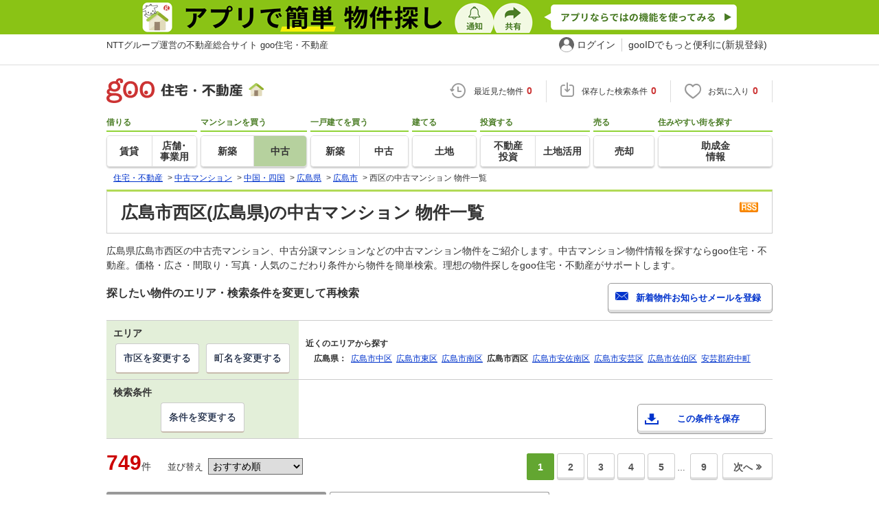

--- FILE ---
content_type: text/html; charset=UTF-8
request_url: https://house.goo.ne.jp/buy/chugoku_um/area_hiroshima/34104.html
body_size: 40903
content:

<!DOCTYPE html>




<html lang="ja">
<head>
<script>
  dataLayer = [{
    'template': 'pc',
    'template_hit': 'pc',
    'goo_login_type': 'nologin',
    'uid': '',
    'dpoint':''
  }];
</script>


<!-- Google Tag Manager snippet-->
<script>(function(w,d,s,l,i){w[l]=w[l]||[];w[l].push({'gtm.start':
new Date().getTime(),event:'gtm.js'});var f=d.getElementsByTagName(s)[0],
j=d.createElement(s),dl=l!='dataLayer'?'&l='+l:'';j.async=true;j.src=
'https://www.googletagmanager.com/gtm.js?id='+i+dl;f.parentNode.insertBefore(j,f);
})(window,document,'script','dataLayer','GTM-MWX4H8');</script>
<!-- End Google Tag Manager -->


                                                                                                                                                                                                                                                                                                                                                                                                                                                                                                                                                                                                                                                                                                            <script type="text/javascript">
  var dataLayer = dataLayer || [];
  dataLayer.push({
    'PageType': 'Listingpage',
    'HashedEmail': '',
    'ProductIDList': ['um_41480840000725', 'um_41416420012015', 'um_41480840000796']
  });
</script>


<!--龠龠龠-->
<meta http-equiv="Content-Type" content="text/html; charset=UTF-8">
<title>広島市西区(広島県)の中古マンション 物件情報 【goo住宅・不動産】</title>
<meta name="keywords" content="広島県,広島市西区 マンション,物件一覧,マンション,中古マンション,不動産">
<meta name="description" content="【NTTグループ運営のgoo住宅・不動産】広島県 広島市西区の中古マンションをお探しならgoo住宅・不動産。中古マンション[中古売マンション、中古分譲マンション]の購入情報のほか、過去物件が見られるマンションライブラリーなど、中古マンションの購入に役立つ不動産物件情報が満載です。豊富な物件情報の中からあなたの理想の中古マンションを見つけてください。">
<meta http-equiv="Content-Style-Type" content="text/css">
<meta http-equiv="Content-Script-Type" content="text/javascript">
<meta http-equiv="x-ua-compatible" content="IE=edge" >
<link rel="canonical" href="https://house.goo.ne.jp/buy/chugoku_um/area_hiroshima/34104.html">
<meta name="robots" content="noarchive">
<link rel="next" href="https://house.goo.ne.jp/buy/chugoku_um/area_hiroshima/34104.html?p=2">

<link rel="alternate" media="only screen and (max-width: 640px)" href="https://house.goo.ne.jp/sp/mansion/area_hiroshima/34104.html">
<link rel="icon" href="/house/img/icon/favicon.ico">
<link rel="stylesheet" href="/house/css/master.css?2025110418" type="text/css" media="all">
<link rel="stylesheet" href="/house/css/style.css?2025112713" type="text/css" media="all">
<link rel="stylesheet" href="/house/css/goo_id_menu.css?2025110418" type="text/css" media="all">
<link rel="stylesheet" href="/house/css/1.7.css?2025110418" type="text/css" media="all">
<link rel="stylesheet" href="/house/css/station.css?2025110418.css" media="all" type="text/css">
<link rel="stylesheet" href="/house/css/result.css?2025110418" media="all" type="text/css">
<link rel="stylesheet" href="/house/css/result_common.css?2025110418" media="all" type="text/css">
<link rel="stylesheet" href="/house/css/area.css?2025112615" media="all" type="text/css">
<script type="text/javascript" src="/house/js/jquery-1.3.2.min.js"></script>
<script type="text/javascript" src="/house/js/result.js?2025112713"></script>
<script type="text/javascript" src="/house/js/area_display.js"></script>
<script type="text/javascript" src="/house/js/house.js?2025110418"></script>
<script type="text/javascript" src="/js/clickCount.js?20140219"></script>
<script type="text/javascript" src="//adcdn.goo.ne.jp/images/js/smarttag-house-housecon.js" charset="utf-8"></script>
<script type="text/javascript" src="/house/js/goo_id_menu.js"></script>

<script>window.Promise || document.write('<script src="//www.promisejs.org/polyfills/promise-7.0.4.min.js"><\/script>');</script>
<script type="text/javascript" src="/house/js/indexeddb/pc_house.js?2025110418"></script>
<script type="text/javascript" src="/house/js/indexeddb_insert.js?2025110418"></script>
<script type="text/javascript" src="/house/js/buyform.js?2025110418"></script>
<script type="text/javascript" src="/house/js/personal_common.js?2025110418"></script>
<script type="text/javascript" src="/house/js/recommend_noajax.js?2025110418"></script>
<script type="text/javascript">
  var s_l_cd  = '07';
  var v_mode  = 'list';
  var s_genre = 'um';
  var s_m_cd = "34";
  var is_call = "";
</script>
<script type="text/javascript" src="/house/js/search/house_search.js?2025110418"></script>
<script type="text/javascript" src="/house/js/jquery.colorbox.js"></script>
<link rel="stylesheet" type="text/css" href="/house/css/colorbox.css?20170308"/>


<script>window.onpageshow = function() { if ($("input[name=ai\\[\\]]:checked").length > 0 || $("input[type=hidden][name=ai\\[\\]]").length > 0) $('#hide_btn').show(); };</script>


</head>
<body>
<!-- Google Tag Manager (noscript) -->
<noscript><iframe src="https://www.googletagmanager.com/ns.html?id=GTM-MWX4H8" height="0" width="0" style="display:none;visibility:hidden"></iframe></noscript>
<!-- End Google Tag Manager (noscript) -->


<!--header-->
<div class="skip">
<a href="#nav_menu"><img src="/img/clear.gif" width="1" height="1" alt="goo住宅・不動産のメニューへジャンプ" border="0"></a><a href="#nav_content"><img src="/img/clear.gif" width="1" height="1" alt="本文へジャンプ" border="0"></a>
</div>


<div class="cmnAppliHeader">
  <div class="cmnAppliHeader-inner">
    <a href="https://goohouse.onelink.me/RBwI/s8c0i943" data-gtm-event-name="banner_click" data-gtm-ev-category="app_download-lp" data-gtm-ev-label="header_banner01" data-gtm-store-dice="TRUE"><img src="/house/img/appli/cmn_appli_header.png" width="970" height="50" alt="アプリで簡単 物件探し 通知 共有 アプリならではの機能を使ってみる" decoding="async"></a>
  </div>
</div>
<div id="NR-onegoo" class="w970px">
<div id="NR-onegoo-inner">
  <div class="nr-onegoo-text">
    <p class="nr-onegoo-text-inbox nr-onegoo-text-info">
      <!-- Greeting for PC -->
      <a href="/">NTTグループ運営の不動産総合サイト goo住宅・不動産</a>
      <!--/ Greeting for PC -->
    </p>
  </div>
    <ul class="nr-onegoo-menu">
         <li class="nr-onegoo-user"><a href="https://login.mail.goo.ne.jp/id/authn/LoginStart?Site=house.goo.ne.jp&Success=https%3A%2F%2Fhouse.goo.ne.jp%2Fbuy%2Fchugoku_um%2Farea_hiroshima%2F34104.html" class="nr-onegoo-user-name" rel="nofollow">ログイン</a></li>
     <li class="nr-onegoo-nologin"><a href="https://login.mail.goo.ne.jp/id/portal/RegUserStart?Site=house.goo.ne.jp&Success=https%3A%2F%2Fhouse.goo.ne.jp%2Fbuy%2Fchugoku_um%2Farea_hiroshima%2F34104.html" class="nr-onegoo-reg" rel="nofollow"><span class="nr-onegoo-pc">gooIDでもっと便利に(新規登録)</span><span class="nr-onegoo-sp">gooID新規登録</span></a></li>
      </ul>
<!-- onegoo inner --></div>
<!-- /onegoo --></div>

<div class="divide02"><img src="/img/clear.gif" width="1" height="1" alt=""></div>
<script>

jQuery(function(){
  // ready
  gloNav('.js-mid-fix');
});

</script>

<div class="ad"></div>
<header class="cmnHeader w970px">
  <div class="cmnHeader-wrap">
    <div class="js-mid-fix cmnHeader-fix">
      <div class="cmnHeader-inner">
        <a href="/" class="cmnHeader-logo"><img src="/house/img/cmn_header_logo.png" alt="goo住宅・不動産" class="cmnHeader-logoImg" width="229" height="36" decoding="async"></a>
        <ul class="cmnHeader-status">
          <li class="cmnHeader-saikin">
            <a href="/saikin_list/" class="cmnHeader-statusLink" rel="nofollow"><span class="cmnIcon header-clock"></span><span class="cmnHeader-statusTxt">最近見た物件<span class="cmnHeader-statusTxtNum">0</span></span></a>
          </li>
          <li class="cmnHeader-save">
            <a href="/favorite/joken.html" class="cmnHeader-statusLink" rel="nofollow"><span class="cmnIcon header-save"></span><span class="cmnHeader-statusTxt">保存した検索条件<span class="cmnHeader-statusTxtNum">0</span></span></a>
          </li>
          <li class="cmnHeader-kentou">
            <a href="/kentou_list/" class="cmnHeader-statusLink" rel="nofollow"><span class="cmnIcon header-heart"></span><span class="cmnHeader-statusTxt">お気に入り<span class="cmnHeader-statusTxtNum">0</span></span></a>
          </li>
        </ul>
      </div>
      <!-- end cmnHeader-inner -->
    </div>
    <!-- end cmnHeader-fix -->
  </div>
  <!-- end cmnHeader-wrap -->


<!--search-->
  <!-- end cmnHeader-wrap -->
  <nav class="cmnHeader-gnav" role="navigation" aria-label="メインメニュー">
    <div class="cmnHeader-gnavInner">
      <ul class="cmnHeader-gnavNav">
        <li class="cmnHeader-gnavList">
          <div class="cmnHeader-gnavCategory">借りる</div>
          <div class="cmnHeader-gnavBox">
            <a href="/rent/ap/" class="cmnHeader-gnavLink"><span class="cmnHeader-gnavTxt">賃貸</span></a>
            <a href="/rent/bb/" class="cmnHeader-gnavLink"><span class="cmnHeader-gnavTxt">店舗･<br>事業用</span></a>
          </div>
        </li>
        <li class="cmnHeader-gnavList">
          <div class="cmnHeader-gnavCategory">マンションを買う</div>
          <div class="cmnHeader-gnavBox">
            <a href="/buy/bm/" class="cmnHeader-gnavLink"><span class="cmnHeader-gnavTxt">新築</span></a>
            <a href="/buy/um/" class="cmnHeader-gnavLink on"><span class="cmnHeader-gnavTxt">中古</span></a>
          </div>
        </li>
        <li class="cmnHeader-gnavList">
          <div class="cmnHeader-gnavCategory">一戸建てを買う</div>
          <div class="cmnHeader-gnavBox">
            <a href="/buy/bh/" class="cmnHeader-gnavLink"><span class="cmnHeader-gnavTxt">新築</span></a>
            <a href="/buy/uh/" class="cmnHeader-gnavLink"><span class="cmnHeader-gnavTxt">中古</span></a>
          </div>
        </li>
        <li class="cmnHeader-gnavList">
          <div class="cmnHeader-gnavCategory">建てる</div>
          <div class="cmnHeader-gnavBox">
            <a href="/buy/la/" class="cmnHeader-gnavLink"><span class="cmnHeader-gnavTxt">土地</span></a>
          </div>
        </li>
        <li class="cmnHeader-gnavList">
          <div class="cmnHeader-gnavCategory">投資する</div>
          <div class="cmnHeader-gnavBox">
            <a href="/toushi/" class="cmnHeader-gnavLink"><span class="cmnHeader-gnavTxt">不動産<br>投資</span></a>
            <a href="/sell/land/" class="cmnHeader-gnavLink"><span class="cmnHeader-gnavTxt">土地活用</span></a>
          </div>
        </li>
        <li class="cmnHeader-gnavList">
          <div class="cmnHeader-gnavCategory">売る</div>
          <div class="cmnHeader-gnavBox">
            <a href="/sell/" class="cmnHeader-gnavLink"><span class="cmnHeader-gnavTxt">売却</span></a>
          </div>
        </li>
        <li class="cmnHeader-gnavList">
          <div class="cmnHeader-gnavCategory">住みやすい街を探す</div>
          <div class="cmnHeader-gnavBox">
            <a href="/chiiki/kurashi/" class="cmnHeader-gnavLink"><span class="cmnHeader-gnavTxt">助成金<br>情報</span></a>
          </div>
        </li>
      </ul>
    </div>
    <!-- end cmnHeader-gnavInner -->
  </nav>
  <!-- end cmnHeader-gnav -->
  </header>
  <!-- end cmnHeader -->




<div id="container4">
<div id="header">
<!--crumb-->
<div class="divide02"></div>
<!--crumb-->
<ul itemscope itemtype="http://schema.org/BreadcrumbList" id="breadcrumb">
<li itemprop="itemListElement" itemscope itemtype="http://schema.org/ListItem"><a itemprop="item" href="/"><span itemprop="name">住宅・不動産</span></a><meta itemprop="position" content="1" /></li>
<span>&gt;</span>
<li itemprop="itemListElement" itemscope itemtype="http://schema.org/ListItem"><a itemprop="item" href="/buy/um/"><span itemprop="name">中古マンション</span></a><meta itemprop="position" content="2" /></li>
<span>&gt;</span>
<li itemprop="itemListElement" itemscope itemtype="http://schema.org/ListItem"><a itemprop="item" href="/buy/chugoku_um/"><span itemprop="name">中国・四国</span></a><meta itemprop="position" content="3" /></li>
<span>&gt;</span>
<li itemprop="itemListElement" itemscope itemtype="http://schema.org/ListItem"><a itemprop="item" href="/buy/um/hiroshima/"><span itemprop="name">広島県</span></a><meta itemprop="position" content="4" /></li>
<span>&gt;</span>
<li itemprop="itemListElement" itemscope itemtype="http://schema.org/ListItem"><a itemprop="item" href="/buy/chugoku_um/area_hiroshima/340001.html"><span itemprop="name">広島市</span></a><meta itemprop="position" content="5" /></li>
<span>&gt;</span>
<li itemprop="itemListElement" itemscope itemtype="http://schema.org/ListItem"><span itemprop="name">西区の中古マンション 物件一覧</span><meta itemprop="position" content="6" /></li>
</ul>
<div class="divide02"></div>
<!--/crumb-->


<!--/crumb-->
</div>
<!--/header-->
<a name="top" id="top"></a>
<!--contentarea-->
<a name="nav_content" id="nav_content"></a>
<div class="skip"><img src="/img/clear.gif" width="1" height="1" alt="ここから本文です"></div>

<div id="contentsarea2_2">

<div class="property_list_inner">
<!--parts_id:h1_title_box-->
<div id="h1_title_box">
<a href="/buy/um/result_rss.php?path=%2Fbuy%2Fum%2Fresult.html%3Fla%3Dchugoku%26ma%3Dhiroshima%26lc%255B%255D%3D34104" rel="nofollow"><img src="/house/img/common/rss.gif" alt="RSS" width="27" height="15" border="0" align="absmiddle" decoding="async"></a>
<h1>広島市西区(広島県)の中古マンション 物件一覧</h1>
</div>
<!--/parts_id:h1_title_box-->
<p class="header-lead">広島県広島市西区の中古売マンション、中古分譲マンションなどの中古マンション物件をご紹介します。中古マンション物件情報を探すならgoo住宅・不動産。価格・広さ・間取り・写真・人気のこだわり条件から物件を簡単検索。理想の物件探しをgoo住宅・不動産がサポートします。</p>


<!--parts_id:search_infobox_01-->
                        <div class="search_option">
<div class="h2_block">
<h2>探したい物件のエリア・検索条件を変更して再検索</h2>

<form name="form1" method="post" action="https://house.goo.ne.jp/na_mail/mail_form.html" class="mail">
<ul><li><input type="button" class="button02" value="新着物件お知らせメールを登録" onclick="document.form1.submit();return false;" width="287" height="35"></li></ul>
<input name="url" type="hidden" value="/buy/chugoku_um/area_hiroshima/34104.html">
</form>
</div><!--/.h2_block-->

<table class="tab table_search_option">
<tbody>
<tr>
<th>エリア</th>
<td rowspan="2"><ul class="area_list">
    <li class="txt_bold">近くのエリアから探す</li>
    <div class="divide02"><img src="/img/clear.gif" width="1" height="1" alt=""></div>
                          <li class="txt_bold">&nbsp;&nbsp;&nbsp;&nbsp;広島県：</li>
              <li>
                  <a href="/buy/chugoku_um/area_hiroshima/34101.html">広島市中区</a>
              </li>
                         <li>
                  <a href="/buy/chugoku_um/area_hiroshima/34102.html">広島市東区</a>
              </li>
                         <li>
                  <a href="/buy/chugoku_um/area_hiroshima/34103.html">広島市南区</a>
              </li>
                         <li>
                  <strong>広島市西区</strong>
              </li>
                         <li>
                  <a href="/buy/chugoku_um/area_hiroshima/34105.html">広島市安佐南区</a>
              </li>
                         <li>
                  <a href="/buy/chugoku_um/area_hiroshima/34107.html">広島市安芸区</a>
              </li>
                         <li>
                  <a href="/buy/chugoku_um/area_hiroshima/34108.html">広島市佐伯区</a>
              </li>
                         <li>
                  <a href="/buy/chugoku_um/area_hiroshima/34302.html">安芸郡府中町</a>
              </li>
           </ul></td>
</tr>
<tr><td class="td_btn_list"><ul class="btn_list">
<li><a class="button" href="/buy/chugoku_um/area_hiroshima/?lcc[]=34104">市区を変更する</a></li>
<li><div class="btn-selectTown-list"><a class="button" onclick="return false;" href="javascript:void(0);">町名を変更する</a></div></li></ul></td>
</tr>
<tr>
<th>検索条件</th>
<td class="conditions_area" rowspan="2">
<br>
<ul>
<li><a href="javascript:void(0)" data-cond="%2Fbuy%2Fum%2Fresult.html%3Fla%3Dchugoku%26ma%3Dhiroshima%26lc%255B%255D%3D34104" name="add_fv_cond" data-genre_cd="um" class="button02 btn_condition_save">この条件を保存</a></li>
</ul>
</td>
</tr>
<tr><td class="td_btn_list"><ul class="btn_list">
<li><a href="#condition" class="button">条件を変更する</a></li>
</ul></td>
</tr>
</tbody>
</table>
</div><!--/.search_option-->

</div>

<form name="result_form" action="/buy/um/result.html" method="GET">
<div class="property_list_inner">
<div class="pageing_noall"><span class="txt_red">749</span><span class="font95">件</span>

<span class="sort-sub">並び替え<select id="sk" onchange="return doSort();">
<option value="20">価格が安い順</option>
<option value="21">価格が高い順</option>
<option value="80">駅から近い順</option>
<option value="31">専有面積が広い順</option>
<option value="71">間取りが広い順</option>
<option value="41">築年月が新しい順</option>
<option value="51">総戸数多い</option>
<option value="00">新着更新順</option>
<option value="10" selected>おすすめ順</option>
</select></span>
</div>

<div class="pageing_no-new">



<strong>1</strong><a href="/buy/chugoku_um/area_hiroshima/34104.html?p=2" onclick="return navigateWithSelectionKept(this, 'ai[]', 'cai[]')">2</a><a href="/buy/chugoku_um/area_hiroshima/34104.html?p=3" onclick="return navigateWithSelectionKept(this, 'ai[]', 'cai[]')">3</a><a href="/buy/chugoku_um/area_hiroshima/34104.html?p=4" onclick="return navigateWithSelectionKept(this, 'ai[]', 'cai[]')">4</a><a href="/buy/chugoku_um/area_hiroshima/34104.html?p=5" onclick="return navigateWithSelectionKept(this, 'ai[]', 'cai[]')">5</a>
…&nbsp;<a href="/buy/chugoku_um/area_hiroshima/34104.html?p=9" onclick="return navigateWithSelectionKept(this, 'ai[]', 'cai[]')">9</a>

<a href="/buy/chugoku_um/area_hiroshima/34104.html?p=2" onclick="return navigateWithSelectionKept(this, 'ai[]', 'cai[]')" class="page-next">次へ</a>
</div>

<div class="divide02"></div>

<!--parts_id:by_search_list_um01-->
<div class="select_view cl in-sort-select">
<ul>

<li id="current"><a href="#">テキスト表示</a></li>
<li><a href="/buy/chugoku_um/area_hiroshima/34104ma.html" onclick="return navigateWithSelectionKept(this, 'ai[]', 'cai[]')" rel="nofollow">間取り図付き表示</a></li>

<li class="sort-select">
<span class="koumoku2">
表示建物数<select name="ps" onChange="fn_on_ps_change(value)">


<option value="20" >20件</option>
<option value="40" selected>40件</option>
<option value="60" >60件</option>
<option value="80" >80件</option>


</select>
</span>
</li>
</ul>
</div><!--/.select_view-->
            <div class="check_menu">
<dl>
<dt>チェックした物件を一括で</dt>
<dd>
<ul>
<li><input type="button" class="button03 button03-bk" value="比較する" onclick="return navigateTo(this.form, '/buy/um/compare.html', 2, 'ai[]', '_self');"></li>
<li><button type="button" class="button03 button03-bk" onclick="javascript:return checkMultiConsiderationList('kl_buy_a_m', 1,'ai[]');"><i class="fa fa-heart"></i>お気に入りに追加</button></li>
<li><button type="button" class="button04" onclick="return navigateTo(this.form, 'https://house.goo.ne.jp/buy/um/form/inquiry.html', 1, 'ai[]', '_blank');"><i class="fa fa-envelope"></i>資料請求・お問い合わせをする(無料)</button></li>
</ul>
</dd>
</dl>
</div><!--/.check_menu-->
<div class="rent_tabel_box table_box_area"><table class="nayose"><thead><tr><th class="nayose-th" colspan="2"><div class="nayose-thead clickBox"><h3><p class="nayose-thead-title">三滝コーポラス</p></h3><div class="nayose-thead-property"><div class="nayose-thead-image"><span class="nayose-imageBox"><img src="https://img.house.goo.ne.jp/um/1/https%253A%252F%252Fsuumo.jp%252Ffront%252Fgazo%252Fbukken%252F080%252FN010000%252Fimg%252F986%252F77463986%252F77463986_0029.jpg?100" alt="三滝コーポラス" width="80" height="100" decoding="async"></span></div><div class="nayose-thead-column"><span class="txt_bold">広島県広島市西区三滝本町１</span><br>ＪＲ可部線 三滝駅 徒歩3分<br>ＪＲ山陽本線 横川駅 徒歩13分<br>ＪＲ可部線 横川駅 徒歩13分</div><div class="nayose-thead-column">築53年2ヶ月<br>9階建</div></div></div></th></tr></thead><tbody><tr><td class="nayose-check"><input type="checkbox" name="ai[]" value="1080Z20091484" onclick="return checkNumberOfSelection(this, 'ai[]')" class="input_checkbox" id="property_1080Z20091484"><label for="property_1080Z20091484" class="label_checkbox"></label></td><td class="nayose-property clickBox"><div class="nayose-image"><span class="nayose-property-status"><img src="/house/img/icon/icon_new.png" alt="new" width="53" height="22" decoding="async"><span class="property_watched" id="his_id_1080Z20091484" style="display:none;">閲覧済</span></span><span class="nayose-imageBox"><a class="linkurl" href="/buy/um/detail/1/34104/080Z20091484/000232614/x1080Z20091484.html" target="_blank" onclick="$('#his_id_1080Z20091484').show();"><img src="https://img.house.goo.ne.jp/um/1/https%253A%252F%252Fsuumo.jp%252Ffront%252Fgazo%252Fbukken%252F080%252FN010000%252Fimg%252F484%252F20091484%252F20091484_0002.jpg?100" alt="間取り図" width="80" height="100" decoding="async"></a></span></div><div class="nayose-property-data"><dl class="nayose-property-main"><dt>価格</dt><dd><b class="txt_red">1430</b>万円</dd></dl><dl class="nayose-property-sub"><dt>間取り</dt><dd>ワンルーム</dd><dt>広さ</dt><dd>57.03m<sup>2</sup></dd><dt>階数</dt><dd>3階</dd><dt>方位</dt><dd>南東</dd></dl><ul class="nayose-property-list"><li>駐車場あり</li><li>角部屋</li><li>モニタ付インターホン</li><li>所有権</li><li>リフォームリノベーション</li><li>エレベーター</li><li>2階以上</li><li>間取り図有り</li></ul><dl class="nayose-recommend-point"><dt>おすすめポイント</dt><dd>〇平成28年リフォーム済み　・キッチン、浴室、トイレ、洗面台交換　・全室クロス・床・天井貼替〇鉄筋コンクリート造9階建、3階部分、角住戸〇専有面積：57.03㎡〇バルコニー：8.40㎡〇角住戸のため、眺望・通風良好〇カウンターキッチン〇周辺環境良好・JR三滝駅まで約225m　徒歩3分</dd></dl><ul class="nayose-favorites"><li><button type="button" name="fv_s_btn" class="button03 name_id-btn-fav-word" id="fv_1080Z20091484" onclick="javascript:return checkSingleConsiderationList('kl_buy_a_m', '1080Z20091484');"><i class="fa fa-heart"></i>お気に入りに追加</button></li><li><button type="button" class="button04" onclick="$('#his_id_1080Z20091484').show();window.open('/buy/um/detail/1/34104/080Z20091484/000232614/x1080Z20091484.html');">詳細を見る</button></li></ul></div></td></tr></tbody></table></div><div class="rent_tabel_box table_box_area"><table class="nayose"><thead><tr><th class="nayose-th" colspan="2"><div class="nayose-thead clickBox"><h3><p class="nayose-thead-title">シャンボール横川</p></h3><div class="nayose-thead-property"><div class="nayose-thead-image"><span class="nayose-imageBox"><img src="https://img.house.goo.ne.jp/um/1/https%253A%252F%252Fsuumo.jp%252Ffront%252Fgazo%252Fbukken%252F080%252FN010000%252Fimg%252F510%252F20091510%252F20091510_0001.jpg?100" alt="シャンボール横川" width="80" height="100" decoding="async"></span></div><div class="nayose-thead-column"><span class="txt_bold">広島県広島市西区横川町３</span><br>ＪＲ山陽本線 横川駅 徒歩3分<br>広島電鉄横川線 横川駅駅 徒歩3分</div><div class="nayose-thead-column">築45年7ヶ月<br>11階建</div></div></div></th></tr></thead><tbody><tr><td class="nayose-check"><input type="checkbox" name="ai[]" value="1080Z20091510" onclick="return checkNumberOfSelection(this, 'ai[]')" class="input_checkbox" id="property_1080Z20091510"><label for="property_1080Z20091510" class="label_checkbox"></label></td><td class="nayose-property clickBox"><div class="nayose-image"><span class="nayose-property-status"><img src="/house/img/icon/icon_new.png" alt="new" width="53" height="22" decoding="async"><span class="property_watched" id="his_id_1080Z20091510" style="display:none;">閲覧済</span></span><span class="nayose-imageBox"><a class="linkurl" href="/buy/um/detail/1/34104/080Z20091510/000232614/x1080Z20091510.html" target="_blank" onclick="$('#his_id_1080Z20091510').show();"><img src="https://img.house.goo.ne.jp/um/1/https%253A%252F%252Fsuumo.jp%252Ffront%252Fgazo%252Fbukken%252F080%252FN010000%252Fimg%252F510%252F20091510%252F20091510_0002.jpg?100" alt="間取り図" width="80" height="100" decoding="async"></a></span></div><div class="nayose-property-data"><dl class="nayose-property-main"><dt>価格</dt><dd><b class="txt_red">1480</b>万円</dd></dl><dl class="nayose-property-sub"><dt>間取り</dt><dd>1SLDK</dd><dt>広さ</dt><dd>52.51m<sup>2</sup></dd><dt>階数</dt><dd>8階</dd><dt>方位</dt><dd>南西</dd></dl><ul class="nayose-property-list"><li>駐車場あり</li><li>所有権</li><li>エレベーター</li><li>2階以上</li><li>宅配ボックス</li><li>間取り図有り</li></ul><dl class="nayose-recommend-point"><dt>おすすめポイント</dt><dd>●ＪＲ横川駅・広島電鉄横川駅までともに徒歩３分です●８階部分・南西向きのため日当たり・通風良好です●お荷物の受け取りに便利な宅配ボックスあり</dd></dl><ul class="nayose-favorites"><li><button type="button" name="fv_s_btn" class="button03 name_id-btn-fav-word" id="fv_1080Z20091510" onclick="javascript:return checkSingleConsiderationList('kl_buy_a_m', '1080Z20091510');"><i class="fa fa-heart"></i>お気に入りに追加</button></li><li><button type="button" class="button04" onclick="$('#his_id_1080Z20091510').show();window.open('/buy/um/detail/1/34104/080Z20091510/000232614/x1080Z20091510.html');">詳細を見る</button></li></ul></div></td></tr><tr><td class="nayose-check"><input type="checkbox" name="ai[]" value="1080Z73542333" onclick="return checkNumberOfSelection(this, 'ai[]')" class="input_checkbox" id="property_1080Z73542333"><label for="property_1080Z73542333" class="label_checkbox"></label></td><td class="nayose-property clickBox"><div class="nayose-image"><span class="nayose-property-status"><span class="property_watched" id="his_id_1080Z73542333" style="display:none;">閲覧済</span></span><span class="nayose-imageBox"><a class="linkurl" href="/buy/um/detail/1/34104/080Z73542333/177921001/x1080Z73542333.html" target="_blank" onclick="$('#his_id_1080Z73542333').show();"><img src="https://img.house.goo.ne.jp/um/1/https%253A%252F%252Fsuumo.jp%252Ffront%252Fgazo%252Fbukken%252F080%252FN010000%252Fimg%252F333%252F73542333%252F73542333_0019.jpg?100" alt="間取り図" width="80" height="100" decoding="async"></a></span></div><div class="nayose-property-data"><dl class="nayose-property-main"><dt>価格</dt><dd><b class="txt_red">1690</b>万円</dd></dl><dl class="nayose-property-sub"><dt>間取り</dt><dd>1LDK</dd><dt>広さ</dt><dd>52.21m<sup>2</sup></dd><dt>階数</dt><dd>6階</dd><dt>方位</dt><dd>南</dd></dl><ul class="nayose-property-list"><li>南向き</li><li>モニタ付インターホン</li><li>所有権</li><li>システムキッチン</li><li>エレベーター</li><li>2階以上</li><li>間取り図有り</li></ul><dl class="nayose-recommend-point"><dt>おすすめポイント</dt><dd>■JR山陽本線「横川駅」・広島電鉄「横川電停」徒歩3分（約210ｍ）■LDKが約17.2帖■南向きバルコニー、陽当たり良好■コンビニ、スーパー、金融機関など、生活利便性良好の好立地！■室内たいへん丁寧に使用されています※間取変更プラン有応相談（1LDK⇒2DK）</dd></dl><ul class="nayose-favorites"><li><button type="button" name="fv_s_btn" class="button03 name_id-btn-fav-word" id="fv_1080Z73542333" onclick="javascript:return checkSingleConsiderationList('kl_buy_a_m', '1080Z73542333');"><i class="fa fa-heart"></i>お気に入りに追加</button></li><li><button type="button" class="button04" onclick="$('#his_id_1080Z73542333').show();window.open('/buy/um/detail/1/34104/080Z73542333/177921001/x1080Z73542333.html');">詳細を見る</button></li></ul></div></td></tr></tbody></table></div><div class="rent_tabel_box table_box_area"><table class="nayose"><thead><tr><th class="nayose-th" colspan="2"><div class="nayose-thead clickBox"><h3><p class="nayose-thead-title">己斐本町ＣＯ－ＯＰマンション</p></h3><div class="nayose-thead-property"><div class="nayose-thead-image"><span class="nayose-imageBox"><img src="https://img.house.goo.ne.jp/um/1/https%253A%252F%252Fsuumo.jp%252Ffront%252Fgazo%252Fbukken%252F080%252FN010000%252Fimg%252F709%252F20014709%252F20014709_0001.jpg?100" alt="己斐本町ＣＯ－ＯＰマンション" width="80" height="100" loading="lazy"></span></div><div class="nayose-thead-column"><span class="txt_bold">広島県広島市西区己斐本町３</span><br>広島電鉄本線 広電西広島（己斐）駅 徒歩3分<br>ＪＲ山陽本線 西広島駅 徒歩4分<br>広島電鉄宮島線 東高須駅 徒歩10分</div><div class="nayose-thead-column">築38年1ヶ月<br>14階建</div></div></div></th></tr></thead><tbody><tr><td class="nayose-check"><input type="checkbox" name="ai[]" value="1080Z20091511" onclick="return checkNumberOfSelection(this, 'ai[]')" class="input_checkbox" id="property_1080Z20091511"><label for="property_1080Z20091511" class="label_checkbox"></label></td><td class="nayose-property clickBox"><div class="nayose-image"><span class="nayose-property-status"><img src="/house/img/icon/icon_new.png" alt="new" width="53" height="22" loading="lazy"><span class="property_watched" id="his_id_1080Z20091511" style="display:none;">閲覧済</span></span><span class="nayose-imageBox"><a class="linkurl" href="/buy/um/detail/1/34104/080Z20091511/000232614/x1080Z20091511.html" target="_blank" onclick="$('#his_id_1080Z20091511').show();"><img src="https://img.house.goo.ne.jp/um/1/https%253A%252F%252Fsuumo.jp%252Ffront%252Fgazo%252Fbukken%252F080%252FN010000%252Fimg%252F511%252F20091511%252F20091511_0002.jpg?100" alt="間取り図" width="80" height="100" loading="lazy"></a></span></div><div class="nayose-property-data"><dl class="nayose-property-main"><dt>価格</dt><dd><b class="txt_red">3099</b>万円</dd></dl><dl class="nayose-property-sub"><dt>間取り</dt><dd>2SLDK</dd><dt>広さ</dt><dd>77.1m<sup>2</sup></dd><dt>階数</dt><dd>4階</dd><dt>方位</dt><dd>南西</dd></dl><ul class="nayose-property-list"><li>駐車場あり</li><li>所有権</li><li>リフォームリノベーション</li><li>エレベーター</li><li>2階以上</li><li>宅配ボックス</li><li>間取り図有り</li></ul><dl class="nayose-recommend-point"><dt>おすすめポイント</dt><dd>●広電西広島駅まで徒歩３分・ＪＲ西広島駅まで徒歩５分と２路線利用可能です●南西向きバルコニーのため日当たり良好●２０２５年１２月リフォーム完了　全室クロス・フローリング張替え　全室建具・ユニットバス・システムキッチン・トイレ・洗面台交換　下駄箱・給湯器・分電盤交換</dd></dl><ul class="nayose-favorites"><li><button type="button" name="fv_s_btn" class="button03 name_id-btn-fav-word" id="fv_1080Z20091511" onclick="javascript:return checkSingleConsiderationList('kl_buy_a_m', '1080Z20091511');"><i class="fa fa-heart"></i>お気に入りに追加</button></li><li><button type="button" class="button04" onclick="$('#his_id_1080Z20091511').show();window.open('/buy/um/detail/1/34104/080Z20091511/000232614/x1080Z20091511.html');">詳細を見る</button></li></ul></div></td></tr><tr><td class="nayose-check"><input type="checkbox" name="ai[]" value="1080Z77888316" onclick="return checkNumberOfSelection(this, 'ai[]')" class="input_checkbox" id="property_1080Z77888316"><label for="property_1080Z77888316" class="label_checkbox"></label></td><td class="nayose-property clickBox"><div class="nayose-image"><span class="nayose-property-status"><span class="property_watched" id="his_id_1080Z77888316" style="display:none;">閲覧済</span></span><span class="nayose-imageBox"><a class="linkurl" href="/buy/um/detail/1/34104/080Z77888316/105813001/x1080Z77888316.html" target="_blank" onclick="$('#his_id_1080Z77888316').show();"><img src="https://img.house.goo.ne.jp/um/1/https%253A%252F%252Fsuumo.jp%252Ffront%252Fgazo%252Fbukken%252F080%252FN010000%252Fimg%252F316%252F77888316%252F77888316_0063.jpg?100" alt="間取り図" width="80" height="100" loading="lazy"></a></span></div><div class="nayose-property-data"><dl class="nayose-property-main"><dt>価格</dt><dd><b class="txt_red">3100</b>万円</dd></dl><dl class="nayose-property-sub"><dt>間取り</dt><dd>2SLDK</dd><dt>広さ</dt><dd>72.75m<sup>2</sup></dd><dt>階数</dt><dd>14階</dd><dt>方位</dt><dd>南東</dd></dl><ul class="nayose-property-list"><li>駐車場あり</li><li>最上階</li><li>モニタ付インターホン</li><li>浴室乾燥機</li><li>即入居可</li><li>所有権</li><li>リフォームリノベーション</li><li>システムキッチン</li></ul><dl class="nayose-recommend-point"><dt>おすすめポイント</dt><dd>【価格変更しました】◎最上階南東向き◎2025年2月リフォーム済完了（キッチン・浴室・トイレ・洗面台・給湯器交換・クロス貼替・フローリング張替・間取り3LDKに変更可能な2LDK ワークスペース付◎駐車場空有（小型車区画：8500円/月）要確認■平日・土日・祝日問わず当日のご見学も可能です■掲載物件以外にも、ご紹介可能な物件があります■住宅ローン相談会も好評実施中　お客様それぞれに最適な資金プランをご提案致します■ご縁を大切に！全力でサポート致します■株式会社富士不動産販売■フリーダイヤル0120-32-2882（通話料無料）■電話（082）292-6633</dd></dl><ul class="nayose-favorites"><li><button type="button" name="fv_s_btn" class="button03 name_id-btn-fav-word" id="fv_1080Z77888316" onclick="javascript:return checkSingleConsiderationList('kl_buy_a_m', '1080Z77888316');"><i class="fa fa-heart"></i>お気に入りに追加</button></li><li><button type="button" class="button04" onclick="$('#his_id_1080Z77888316').show();window.open('/buy/um/detail/1/34104/080Z77888316/105813001/x1080Z77888316.html');">詳細を見る</button></li></ul></div></td></tr><tr><td class="nayose-check"><input type="checkbox" name="ai[]" value="1080Z77435215" onclick="return checkNumberOfSelection(this, 'ai[]')" class="input_checkbox" id="property_1080Z77435215"><label for="property_1080Z77435215" class="label_checkbox"></label></td><td class="nayose-property clickBox"><div class="nayose-image"><span class="nayose-property-status"><span class="property_watched" id="his_id_1080Z77435215" style="display:none;">閲覧済</span></span><span class="nayose-imageBox"><a class="linkurl" href="/buy/um/detail/1/34104/080Z77435215/006100130/x1080Z77435215.html" target="_blank" onclick="$('#his_id_1080Z77435215').show();"><img src="https://img.house.goo.ne.jp/um/1/https%253A%252F%252Fsuumo.jp%252Ffront%252Fgazo%252Fbukken%252F080%252FN010000%252Fimg%252F215%252F77435215%252F77435215_0002.jpg?100" alt="間取り図" width="80" height="100" loading="lazy"></a></span></div><div class="nayose-property-data"><dl class="nayose-property-main"><dt>価格</dt><dd><b class="txt_red">3380</b>万円</dd></dl><dl class="nayose-property-sub"><dt>間取り</dt><dd>2SLDK</dd><dt>広さ</dt><dd>81.5m<sup>2</sup></dd><dt>階数</dt><dd>4階</dd><dt>方位</dt><dd>南東</dd></dl><ul class="nayose-property-list"><li>駐車場あり</li><li>角部屋</li><li>浴室乾燥機</li><li>所有権</li><li>リフォームリノベーション</li><li>システムキッチン</li><li>エレベーター</li><li>2階以上</li></ul><dl class="nayose-recommend-point"><dt>おすすめポイント</dt><dd>●己斐本町エリア●3沿線利用可能●角住戸●南東向き～2025年4月リフォーム内容～■間取変更（3LDK＋Sから2LDK＋S）■システムキッチン交換■洗面化粧台交換■給湯器交換■フローリング・クロス・CF張替■和室 畳を琉球畳に変更</dd></dl><ul class="nayose-favorites"><li><button type="button" name="fv_s_btn" class="button03 name_id-btn-fav-word" id="fv_1080Z77435215" onclick="javascript:return checkSingleConsiderationList('kl_buy_a_m', '1080Z77435215');"><i class="fa fa-heart"></i>お気に入りに追加</button></li><li><button type="button" class="button04" onclick="$('#his_id_1080Z77435215').show();window.open('/buy/um/detail/1/34104/080Z77435215/006100130/x1080Z77435215.html');">詳細を見る</button></li></ul></div></td></tr></tbody></table></div><div class="rent_tabel_box table_box_area"><table class="nayose"><thead><tr><th class="nayose-th" colspan="2"><div class="nayose-thead clickBox"><h3><p class="nayose-thead-title">アーバンコート己斐本町</p></h3><div class="nayose-thead-property"><div class="nayose-thead-image"><span class="nayose-imageBox"><img src="https://img.house.goo.ne.jp/um/1/https%253A%252F%252Fsuumo.jp%252Ffront%252Fgazo%252Fbukken%252F080%252FN010000%252Fimg%252F494%252F20091494%252F20091494_0001.jpg?100" alt="アーバンコート己斐本町" width="80" height="100" loading="lazy"></span></div><div class="nayose-thead-column"><span class="txt_bold">広島県広島市西区己斐本町１</span><br>ＪＲ山陽本線 西広島駅 徒歩4分<br>広島電鉄宮島線 広電西広島（己斐）駅 徒歩3分</div><div class="nayose-thead-column">築28年11ヶ月<br>14階建</div></div></div></th></tr></thead><tbody><tr><td class="nayose-check"><input type="checkbox" name="ai[]" value="1080Z20091494" onclick="return checkNumberOfSelection(this, 'ai[]')" class="input_checkbox" id="property_1080Z20091494"><label for="property_1080Z20091494" class="label_checkbox"></label></td><td class="nayose-property clickBox"><div class="nayose-image"><span class="nayose-property-status"><img src="/house/img/icon/icon_new.png" alt="new" width="53" height="22" loading="lazy"><span class="property_watched" id="his_id_1080Z20091494" style="display:none;">閲覧済</span></span><span class="nayose-imageBox"><a class="linkurl" href="/buy/um/detail/1/34104/080Z20091494/000232614/x1080Z20091494.html" target="_blank" onclick="$('#his_id_1080Z20091494').show();"><img src="https://img.house.goo.ne.jp/um/1/https%253A%252F%252Fsuumo.jp%252Ffront%252Fgazo%252Fbukken%252F080%252FN010000%252Fimg%252F494%252F20091494%252F20091494_0002.jpg?100" alt="間取り図" width="80" height="100" loading="lazy"></a></span></div><div class="nayose-property-data"><dl class="nayose-property-main"><dt>価格</dt><dd><b class="txt_red">4130</b>万円</dd></dl><dl class="nayose-property-sub"><dt>間取り</dt><dd>2LDK</dd><dt>広さ</dt><dd>83.02m<sup>2</sup></dd><dt>階数</dt><dd>13階</dd><dt>方位</dt><dd>南</dd></dl><ul class="nayose-property-list"><li>南向き</li><li>駐車場あり</li><li>角部屋</li><li>所有権</li><li>システムキッチン</li><li>エレベーター</li><li>2階以上</li><li>食器洗浄乾燥機</li></ul><dl class="nayose-recommend-point"><dt>おすすめポイント</dt><dd>■高層階のため眺望良好！■3面バルコニーのため日当り良好！■約24.7帖の広々LDK！■L型システムキッチン採用！■水回り大変丁寧にお使いです！■周辺環境充実！■JR西広島駅と広電西広島駅の2沿線利用可能！■角住戸！プライベートポーチあり！■ウォークインクローゼット収納あり！</dd></dl><ul class="nayose-favorites"><li><button type="button" name="fv_s_btn" class="button03 name_id-btn-fav-word" id="fv_1080Z20091494" onclick="javascript:return checkSingleConsiderationList('kl_buy_a_m', '1080Z20091494');"><i class="fa fa-heart"></i>お気に入りに追加</button></li><li><button type="button" class="button04" onclick="$('#his_id_1080Z20091494').show();window.open('/buy/um/detail/1/34104/080Z20091494/000232614/x1080Z20091494.html');">詳細を見る</button></li></ul></div></td></tr></tbody></table></div><div class="rent_tabel_box table_box_area"><table class="nayose"><thead><tr><th class="nayose-th" colspan="2"><div class="nayose-thead clickBox"><h3><p class="nayose-thead-title">スカイプラザ横川</p></h3><div class="nayose-thead-property"><div class="nayose-thead-image"><span class="nayose-imageBox"><img src="https://img.house.goo.ne.jp/um/1/https%253A%252F%252Fsuumo.jp%252Ffront%252Fgazo%252Fbukken%252F080%252FN010000%252Fimg%252F745%252F79084745%252F79084745_0001.jpg?100" alt="スカイプラザ横川" width="80" height="100" loading="lazy"></span></div><div class="nayose-thead-column"><span class="txt_bold">広島県広島市西区横川新町</span><br>ＪＲ山陽本線 横川駅 徒歩5分<br>広島電鉄横川線 横川駅駅 徒歩4分<br>広島電鉄横川線 横川一丁目駅 徒歩4分</div><div class="nayose-thead-column">築36年6ヶ月<br>地上23階地下1階建</div></div></div></th></tr></thead><tbody><tr><td class="nayose-check"><input type="checkbox" name="ai[]" value="1080Z20082703" onclick="return checkNumberOfSelection(this, 'ai[]')" class="input_checkbox" id="property_1080Z20082703"><label for="property_1080Z20082703" class="label_checkbox"></label></td><td class="nayose-property clickBox"><div class="nayose-image"><span class="nayose-property-status"><img src="/house/img/icon/icon_new.png" alt="new" width="53" height="22" loading="lazy"><span class="property_watched" id="his_id_1080Z20082703" style="display:none;">閲覧済</span></span><span class="nayose-imageBox"><a class="linkurl" href="/buy/um/detail/1/34104/080Z20082703/000266057/x1080Z20082703.html" target="_blank" onclick="$('#his_id_1080Z20082703').show();"><img src="https://img.house.goo.ne.jp/um/1/https%253A%252F%252Fsuumo.jp%252Ffront%252Fgazo%252Fbukken%252F080%252FN010000%252Fimg%252F703%252F20082703%252F20082703_0002.jpg?100" alt="間取り図" width="80" height="100" loading="lazy"></a></span></div><div class="nayose-property-data"><dl class="nayose-property-main"><dt>価格</dt><dd><b class="txt_red">4980</b>万円</dd></dl><dl class="nayose-property-sub"><dt>間取り</dt><dd>4LDK</dd><dt>広さ</dt><dd>108.69m<sup>2</sup></dd><dt>階数</dt><dd>22階</dd><dt>方位</dt><dd>南東</dd></dl><ul class="nayose-property-list"><li>最上階</li><li>所有権</li><li>タワーマンション(階建20階以上)</li><li>システムキッチン</li><li>エレベーター</li><li>2階以上</li><li>間取り図有り</li></ul><dl class="nayose-recommend-point"><dt>おすすめポイント</dt><dd>スカイプラザ横川は、広島市西区横川地区の再開発事業の中核施設として、1989年（平成元年）に誕生した複合施設です。戦後の復興とともに交通結節点として発展してきた横川駅周辺では、老朽化した市街地の更新と、地域拠点の形成を目的とした再開発が進められてきました。その象徴として誕生したのがスカイプラザ横川です。広島市および広島市都市整備公社が事業主体となり、住宅・商業・公共文化施設を一体化した先進的な複合再開発ビルとして建設されました地上23階・高さ約81mの建物は、完成当時、広島市内でも有数の高層建築であり、横川の新たなランドマークとなりました。</dd></dl><ul class="nayose-favorites"><li><button type="button" name="fv_s_btn" class="button03 name_id-btn-fav-word" id="fv_1080Z20082703" onclick="javascript:return checkSingleConsiderationList('kl_buy_a_m', '1080Z20082703');"><i class="fa fa-heart"></i>お気に入りに追加</button></li><li><button type="button" class="button04" onclick="$('#his_id_1080Z20082703').show();window.open('/buy/um/detail/1/34104/080Z20082703/000266057/x1080Z20082703.html');">詳細を見る</button></li></ul></div></td></tr></tbody></table></div><div class="rent_tabel_box table_box_area"><table class="nayose"><thead><tr><th class="nayose-th" colspan="2"><div class="nayose-thead clickBox"><h3><p class="nayose-thead-title">ロッコーマンション東観音コーポ</p></h3><div class="nayose-thead-property"><div class="nayose-thead-image"><span class="nayose-imageBox"><img src="https://img.house.goo.ne.jp/um/1/https%253A%252F%252Fsuumo.jp%252Ffront%252Fgazo%252Fbukken%252F080%252FN010000%252Fimg%252F415%252F78044415%252F78044415_0007.jpg?100" alt="ロッコーマンション東観音コーポ" width="80" height="100" loading="lazy"></span></div><div class="nayose-thead-column"><span class="txt_bold">広島県広島市西区東観音町</span><br>広島電鉄本線 天満町駅 徒歩5分<br>広島電鉄本線 小網町駅 徒歩7分</div><div class="nayose-thead-column">築51年1ヶ月<br>地上11階地下1階建</div></div></div></th></tr></thead><tbody><tr><td class="nayose-check"><input type="checkbox" name="ai[]" value="1080Z20091506" onclick="return checkNumberOfSelection(this, 'ai[]')" class="input_checkbox" id="property_1080Z20091506"><label for="property_1080Z20091506" class="label_checkbox"></label></td><td class="nayose-property clickBox"><div class="nayose-image"><span class="nayose-property-status"><img src="/house/img/icon/icon_new.png" alt="new" width="53" height="22" loading="lazy"><span class="property_watched" id="his_id_1080Z20091506" style="display:none;">閲覧済</span></span><span class="nayose-imageBox"><a class="linkurl" href="/buy/um/detail/1/34104/080Z20091506/000232614/x1080Z20091506.html" target="_blank" onclick="$('#his_id_1080Z20091506').show();"><img src="https://img.house.goo.ne.jp/um/1/https%253A%252F%252Fsuumo.jp%252Ffront%252Fgazo%252Fbukken%252F080%252FN010000%252Fimg%252F506%252F20091506%252F20091506_0002.jpg?100" alt="間取り図" width="80" height="100" loading="lazy"></a></span></div><div class="nayose-property-data"><dl class="nayose-property-main"><dt>価格</dt><dd><b class="txt_red">1300</b>万円</dd></dl><dl class="nayose-property-sub"><dt>間取り</dt><dd>4DK</dd><dt>広さ</dt><dd>77.86m<sup>2</sup></dd><dt>階数</dt><dd>10階</dd><dt>方位</dt><dd>南西</dd></dl><ul class="nayose-property-list"><li>所有権</li><li>エレベーター</li><li>2階以上</li><li>間取り図有り</li></ul><dl class="nayose-recommend-point"><dt>おすすめポイント</dt><dd>～物件のinformation～・1975年1月築・11階建10階部分・南西向きバルコニー、日当たり風通し良好・専有面積　77.86㎡（内法）４ＤＫ＋納戸</dd></dl><ul class="nayose-favorites"><li><button type="button" name="fv_s_btn" class="button03 name_id-btn-fav-word" id="fv_1080Z20091506" onclick="javascript:return checkSingleConsiderationList('kl_buy_a_m', '1080Z20091506');"><i class="fa fa-heart"></i>お気に入りに追加</button></li><li><button type="button" class="button04" onclick="$('#his_id_1080Z20091506').show();window.open('/buy/um/detail/1/34104/080Z20091506/000232614/x1080Z20091506.html');">詳細を見る</button></li></ul></div></td></tr><tr><td class="nayose-check"><input type="checkbox" name="ai[]" value="1080Z78044415" onclick="return checkNumberOfSelection(this, 'ai[]')" class="input_checkbox" id="property_1080Z78044415"><label for="property_1080Z78044415" class="label_checkbox"></label></td><td class="nayose-property clickBox"><div class="nayose-image"><span class="nayose-property-status"><span class="property_watched" id="his_id_1080Z78044415" style="display:none;">閲覧済</span></span><span class="nayose-imageBox"><a class="linkurl" href="/buy/um/detail/1/34104/080Z78044415/137224002/x1080Z78044415.html" target="_blank" onclick="$('#his_id_1080Z78044415').show();"><img src="https://img.house.goo.ne.jp/um/1/https%253A%252F%252Fsuumo.jp%252Ffront%252Fgazo%252Fbukken%252F080%252FN010000%252Fimg%252F415%252F78044415%252F78044415_0001.jpg?100" alt="間取り図" width="80" height="100" loading="lazy"></a></span></div><div class="nayose-property-data"><dl class="nayose-property-main"><dt>価格</dt><dd><b class="txt_red">1730</b>万円</dd></dl><dl class="nayose-property-sub"><dt>間取り</dt><dd>1LDK</dd><dt>広さ</dt><dd>52.28m<sup>2</sup></dd><dt>階数</dt><dd>9階</dd><dt>方位</dt><dd>北</dd></dl><ul class="nayose-property-list"><li>即入居可</li><li>所有権</li><li>リフォームリノベーション</li><li>システムキッチン</li><li>エレベーター</li><li>2階以上</li><li>食器洗浄乾燥機</li><li>間取り図有り</li></ul><dl class="nayose-recommend-point"><dt>おすすめポイント</dt><dd>■造作TVボード完備のリノベーション住戸■100ｍ道路の緑地帯を借景、前面棟なし！■おひとり様、セカンド用途として、特におすすめ！</dd></dl><ul class="nayose-favorites"><li><button type="button" name="fv_s_btn" class="button03 name_id-btn-fav-word" id="fv_1080Z78044415" onclick="javascript:return checkSingleConsiderationList('kl_buy_a_m', '1080Z78044415');"><i class="fa fa-heart"></i>お気に入りに追加</button></li><li><button type="button" class="button04" onclick="$('#his_id_1080Z78044415').show();window.open('/buy/um/detail/1/34104/080Z78044415/137224002/x1080Z78044415.html');">詳細を見る</button></li></ul></div></td></tr><tr><td class="nayose-check"><input type="checkbox" name="ai[]" value="1080Z78906736" onclick="return checkNumberOfSelection(this, 'ai[]')" class="input_checkbox" id="property_1080Z78906736"><label for="property_1080Z78906736" class="label_checkbox"></label></td><td class="nayose-property clickBox"><div class="nayose-image"><span class="nayose-property-status"><span class="property_watched" id="his_id_1080Z78906736" style="display:none;">閲覧済</span></span><span class="nayose-imageBox"><a class="linkurl" href="/buy/um/detail/1/34104/080Z78906736/084566000/x1080Z78906736.html" target="_blank" onclick="$('#his_id_1080Z78906736').show();"><img src="https://img.house.goo.ne.jp/um/1/https%253A%252F%252Fsuumo.jp%252Ffront%252Fgazo%252Fbukken%252F080%252FN010000%252Fimg%252F736%252F78906736%252F78906736_0001.jpg?100" alt="間取り図" width="80" height="100" loading="lazy"></a></span></div><div class="nayose-property-data"><dl class="nayose-property-main"><dt>価格</dt><dd><b class="txt_red">890</b>万円</dd></dl><dl class="nayose-property-sub"><dt>間取り</dt><dd>2LDK</dd><dt>広さ</dt><dd>52.28m<sup>2</sup></dd><dt>階数</dt><dd>6階</dd><dt>方位</dt><dd>北東</dd></dl><ul class="nayose-property-list"><li>所有権</li><li>システムキッチン</li><li>エレベーター</li><li>2階以上</li><li>間取り図有り</li></ul><dl class="nayose-recommend-point"><dt>おすすめポイント</dt><dd>・駅まで平坦であるため通勤や通学を優雅な朝として迎えることができます。・幼稚園・小学校が近く、安心して子供の自主性や好奇心、感性を育てられます。・スーパーマーケットが徒歩約6分です。日々のお買い物のご負担を抑えてくれます。・広々としたLDKにより家族の共有スペースに余裕を持つ事が出来ます。・キッチンは３コンロになっており、忙しい夕方時にも余裕を持つことが可能でございます。・和室を設けることで居住空間に新たな楽しみ方が増えるため、家族の生活の質も向上いたします。・各洋室収納は大きく、余裕を持つことが可能でございます。≪ご見学可能♪お気軽にお問い合わせください♪≫</dd></dl><ul class="nayose-favorites"><li><button type="button" name="fv_s_btn" class="button03 name_id-btn-fav-word" id="fv_1080Z78906736" onclick="javascript:return checkSingleConsiderationList('kl_buy_a_m', '1080Z78906736');"><i class="fa fa-heart"></i>お気に入りに追加</button></li><li><button type="button" class="button04" onclick="$('#his_id_1080Z78906736').show();window.open('/buy/um/detail/1/34104/080Z78906736/084566000/x1080Z78906736.html');">詳細を見る</button></li></ul></div></td></tr></tbody></table></div><div class="rent_tabel_box table_box_area"><table class="nayose"><thead><tr><th class="nayose-th" colspan="2"><div class="nayose-thead clickBox"><h3><p class="nayose-thead-title">コープ野村新井口</p></h3><div class="nayose-thead-property"><div class="nayose-thead-image"><span class="nayose-imageBox"><img src="https://img.house.goo.ne.jp/um/1/https%253A%252F%252Fsuumo.jp%252Ffront%252Fgazo%252Fbukken%252F080%252FN010000%252Fimg%252F872%252F20090872%252F20090872_0028.jpg?100" alt="コープ野村新井口" width="80" height="100" loading="lazy"></span></div><div class="nayose-thead-column"><span class="txt_bold">広島県広島市西区井口１</span><br>広島電鉄宮島線 井口駅 徒歩5分</div><div class="nayose-thead-column">築37年3ヶ月<br>9階建</div></div></div></th></tr></thead><tbody><tr><td class="nayose-check"><input type="checkbox" name="ai[]" value="1080Z20090872" onclick="return checkNumberOfSelection(this, 'ai[]')" class="input_checkbox" id="property_1080Z20090872"><label for="property_1080Z20090872" class="label_checkbox"></label></td><td class="nayose-property clickBox"><div class="nayose-image"><span class="nayose-property-status"><img src="/house/img/icon/icon_new.png" alt="new" width="53" height="22" loading="lazy"><span class="property_watched" id="his_id_1080Z20090872" style="display:none;">閲覧済</span></span><span class="nayose-imageBox"><a class="linkurl" href="/buy/um/detail/1/34104/080Z20090872/160168001/x1080Z20090872.html" target="_blank" onclick="$('#his_id_1080Z20090872').show();"><img src="https://img.house.goo.ne.jp/um/1/https%253A%252F%252Fsuumo.jp%252Ffront%252Fgazo%252Fbukken%252F080%252FN010000%252Fimg%252F872%252F20090872%252F20090872_0013.jpg?100" alt="間取り図" width="80" height="100" loading="lazy"></a></span></div><div class="nayose-property-data"><dl class="nayose-property-main"><dt>価格</dt><dd><b class="txt_red">1980</b>万円</dd></dl><dl class="nayose-property-sub"><dt>間取り</dt><dd>2LDK</dd><dt>広さ</dt><dd>60.96m<sup>2</sup></dd><dt>階数</dt><dd>6階</dd><dt>方位</dt><dd>南東</dd></dl><ul class="nayose-property-list"><li>即入居可</li><li>所有権</li><li>リフォームリノベーション</li><li>2階以上</li><li>間取り図有り</li></ul><dl class="nayose-recommend-point"><dt>おすすめポイント</dt><dd>即引渡可、市街地が近い、内装リフォーム、駅まで平坦、和室、シャワー付洗面化粧台、温水洗浄便座、都市近郊、平坦地</dd></dl><ul class="nayose-favorites"><li><button type="button" name="fv_s_btn" class="button03 name_id-btn-fav-word" id="fv_1080Z20090872" onclick="javascript:return checkSingleConsiderationList('kl_buy_a_m', '1080Z20090872');"><i class="fa fa-heart"></i>お気に入りに追加</button></li><li><button type="button" class="button04" onclick="$('#his_id_1080Z20090872').show();window.open('/buy/um/detail/1/34104/080Z20090872/160168001/x1080Z20090872.html');">詳細を見る</button></li></ul></div></td></tr></tbody></table></div><div class="rent_tabel_box table_box_area"><table class="nayose"><thead><tr><th class="nayose-th" colspan="2"><div class="nayose-thead clickBox"><h3><p class="nayose-thead-title">フローレンス田方ウィングテラス</p></h3><div class="nayose-thead-property"><div class="nayose-thead-image"><span class="nayose-imageBox"><img src="https://img.house.goo.ne.jp/um/1/https%253A%252F%252Fsuumo.jp%252Ffront%252Fgazo%252Fbukken%252F080%252FN010000%252Fimg%252F697%252F20071697%252F20071697_0011.jpg?100" alt="フローレンス田方ウィングテラス" width="80" height="100" loading="lazy"></span></div><div class="nayose-thead-column"><span class="txt_bold">広島県広島市西区田方１</span><br>広島電鉄宮島線 草津南駅 徒歩5分<br>ＪＲ山陽本線 新井口駅 徒歩14分</div><div class="nayose-thead-column">築22年7ヶ月<br>15階建</div></div></div></th></tr></thead><tbody><tr><td class="nayose-check"><input type="checkbox" name="ai[]" value="1080Z20071697" onclick="return checkNumberOfSelection(this, 'ai[]')" class="input_checkbox" id="property_1080Z20071697"><label for="property_1080Z20071697" class="label_checkbox"></label></td><td class="nayose-property clickBox"><div class="nayose-image"><span class="nayose-property-status"><img src="/house/img/icon/icon_new.png" alt="new" width="53" height="22" loading="lazy"><span class="property_watched" id="his_id_1080Z20071697" style="display:none;">閲覧済</span></span><span class="nayose-imageBox"><a class="linkurl" href="/buy/um/detail/1/34104/080Z20071697/105813001/x1080Z20071697.html" target="_blank" onclick="$('#his_id_1080Z20071697').show();"><img src="https://img.house.goo.ne.jp/um/1/https%253A%252F%252Fsuumo.jp%252Ffront%252Fgazo%252Fbukken%252F080%252FN010000%252Fimg%252F697%252F20071697%252F20071697_0010.jpg?100" alt="間取り図" width="80" height="100" loading="lazy"></a></span></div><div class="nayose-property-data"><dl class="nayose-property-main"><dt>価格</dt><dd><b class="txt_red">2499</b>万円</dd></dl><dl class="nayose-property-sub"><dt>間取り</dt><dd>3LDK</dd><dt>広さ</dt><dd>72.7m<sup>2</sup></dd><dt>階数</dt><dd>3階</dd><dt>方位</dt><dd>南</dd></dl><ul class="nayose-property-list"><li>南向き</li><li>駐車場あり</li><li>モニタ付インターホン</li><li>浴室乾燥機</li><li>即入居可</li><li>所有権</li><li>リフォームリノベーション</li><li>システムキッチン</li></ul><dl class="nayose-recommend-point"><dt>おすすめポイント</dt><dd>広島市西区田方の高台に位置する「フローレンス田方ウィングテラス」。 水回りから内装まで一新された、清潔感あふれるお部屋です。◎敷地内機械式駐車場有6000～10000円/月※空状況要確認◎2025年10月リフォーム完了（キッチン・ユニットバス・洗面台・トイレ・洗濯防水パン交換　フローリング・クロス張替等）◎キッチンに食洗機設置可能■住宅ローン相談会も好評実施中　お客様それぞれに最適な資金プランをご提案致します■ご縁を大切に！全力でサポート致します■株式会社富士不動産販売■フリーダイヤル0120-32-2882（通話料無料）■電話（082）292</dd></dl><ul class="nayose-favorites"><li><button type="button" name="fv_s_btn" class="button03 name_id-btn-fav-word" id="fv_1080Z20071697" onclick="javascript:return checkSingleConsiderationList('kl_buy_a_m', '1080Z20071697');"><i class="fa fa-heart"></i>お気に入りに追加</button></li><li><button type="button" class="button04" onclick="$('#his_id_1080Z20071697').show();window.open('/buy/um/detail/1/34104/080Z20071697/105813001/x1080Z20071697.html');">詳細を見る</button></li></ul></div></td></tr></tbody></table></div><div class="rent_tabel_box table_box_area"><table class="nayose"><thead><tr><th class="nayose-th" colspan="2"><div class="nayose-thead clickBox"><h3><p class="nayose-thead-title">ソフィス横川パークスクエア</p></h3><div class="nayose-thead-property"><div class="nayose-thead-image"><span class="nayose-imageBox"><img src="https://img.house.goo.ne.jp/um/1/https%253A%252F%252Fsuumo.jp%252Ffront%252Fgazo%252Fbukken%252F080%252FN010000%252Fimg%252F512%252F20091512%252F20091512_0001.jpg?100" alt="ソフィス横川パークスクエア" width="80" height="100" loading="lazy"></span></div><div class="nayose-thead-column"><span class="txt_bold">広島県広島市西区横川町３</span><br>ＪＲ山陽本線 横川駅 徒歩5分<br>広島電鉄横川線 横川駅駅 徒歩5分</div><div class="nayose-thead-column">築19年3ヶ月<br>11階建</div></div></div></th></tr></thead><tbody><tr><td class="nayose-check"><input type="checkbox" name="ai[]" value="1080Z20091512" onclick="return checkNumberOfSelection(this, 'ai[]')" class="input_checkbox" id="property_1080Z20091512"><label for="property_1080Z20091512" class="label_checkbox"></label></td><td class="nayose-property clickBox"><div class="nayose-image"><span class="nayose-property-status"><img src="/house/img/icon/icon_new.png" alt="new" width="53" height="22" loading="lazy"><span class="property_watched" id="his_id_1080Z20091512" style="display:none;">閲覧済</span></span><span class="nayose-imageBox"><a class="linkurl" href="/buy/um/detail/1/34104/080Z20091512/000232614/x1080Z20091512.html" target="_blank" onclick="$('#his_id_1080Z20091512').show();"><img src="https://img.house.goo.ne.jp/um/1/https%253A%252F%252Fsuumo.jp%252Ffront%252Fgazo%252Fbukken%252F080%252FN010000%252Fimg%252F512%252F20091512%252F20091512_0002.jpg?100" alt="間取り図" width="80" height="100" loading="lazy"></a></span></div><div class="nayose-property-data"><dl class="nayose-property-main"><dt>価格</dt><dd><b class="txt_red">4740</b>万円</dd></dl><dl class="nayose-property-sub"><dt>間取り</dt><dd>3LDK</dd><dt>広さ</dt><dd>84.93m<sup>2</sup></dd><dt>階数</dt><dd>3階</dd><dt>方位</dt><dd>南西</dd></dl><ul class="nayose-property-list"><li>駐車場あり</li><li>角部屋</li><li>モニタ付インターホン</li><li>浴室乾燥機</li><li>床暖房</li><li>所有権</li><li>リフォームリノベーション</li><li>ペット相談可</li></ul><dl class="nayose-recommend-point"><dt>おすすめポイント</dt><dd>≪マンションの特徴≫◇2006年11月築◇総戸数20戸◇ペット飼育可　※但し、管理規約による制限あり◇雨風の影響を受けにくい屋根付き機械式駐車場1台無料◇エントランスにオートロック◇宅配ボックス◇カラーTVモニター付きインターホン◇JR山陽本線横川駅まで徒歩5分（約390ｍ）</dd></dl><ul class="nayose-favorites"><li><button type="button" name="fv_s_btn" class="button03 name_id-btn-fav-word" id="fv_1080Z20091512" onclick="javascript:return checkSingleConsiderationList('kl_buy_a_m', '1080Z20091512');"><i class="fa fa-heart"></i>お気に入りに追加</button></li><li><button type="button" class="button04" onclick="$('#his_id_1080Z20091512').show();window.open('/buy/um/detail/1/34104/080Z20091512/000232614/x1080Z20091512.html');">詳細を見る</button></li></ul></div></td></tr></tbody></table></div><div class="rent_tabel_box table_box_area"><table class="nayose"><thead><tr><th class="nayose-th" colspan="2"><div class="nayose-thead clickBox"><h3><p class="nayose-thead-title">ダイアパレス己斐本町</p></h3><div class="nayose-thead-property"><div class="nayose-thead-image"><span class="nayose-imageBox"><img src="https://img.house.goo.ne.jp/um/1/https%253A%252F%252Fsuumo.jp%252Ffront%252Fgazo%252Fbukken%252F080%252FN010000%252Fimg%252F563%252F78816563%252F78816563_0002.jpg?100" alt="ダイアパレス己斐本町" width="80" height="100" loading="lazy"></span></div><div class="nayose-thead-column"><span class="txt_bold">広島県広島市西区己斐本町２</span><br>広島電鉄本線 広電西広島（己斐）駅 徒歩7分<br>広島電鉄宮島線 東高須駅 徒歩8分<br>ＪＲ山陽本線 西広島駅 徒歩9分</div><div class="nayose-thead-column">築42年<br>7階建</div></div></div></th></tr></thead><tbody><tr><td class="nayose-check"><input type="checkbox" name="ai[]" value="1080Z20070016" onclick="return checkNumberOfSelection(this, 'ai[]')" class="input_checkbox" id="property_1080Z20070016"><label for="property_1080Z20070016" class="label_checkbox"></label></td><td class="nayose-property clickBox"><div class="nayose-image"><span class="nayose-property-status"><img src="/house/img/icon/icon_new.png" alt="new" width="53" height="22" loading="lazy"><span class="property_watched" id="his_id_1080Z20070016" style="display:none;">閲覧済</span></span><span class="nayose-imageBox"><a class="linkurl" href="/buy/um/detail/1/34104/080Z20070016/010174201/x1080Z20070016.html" target="_blank" onclick="$('#his_id_1080Z20070016').show();"><img src="https://img.house.goo.ne.jp/um/1/https%253A%252F%252Fsuumo.jp%252Ffront%252Fgazo%252Fbukken%252F080%252FN010000%252Fimg%252F016%252F20070016%252F20070016_0021.jpg?100" alt="間取り図" width="80" height="100" loading="lazy"></a></span></div><div class="nayose-property-data"><dl class="nayose-property-main"><dt>価格</dt><dd><b class="txt_red">2500</b>万円</dd></dl><dl class="nayose-property-sub"><dt>間取り</dt><dd>2SLDK</dd><dt>広さ</dt><dd>100.2m<sup>2</sup></dd><dt>階数</dt><dd>6階</dd><dt>方位</dt><dd>南西</dd></dl><ul class="nayose-property-list"><li>所有権</li><li>2階以上</li><li>間取り図有り</li></ul><dl class="nayose-recommend-point"><dt>おすすめポイント</dt><dd>～特徴～■２ＬＤＫ＋Ｓ（納戸）■全居室収納有り■和室有り■６階角部屋～周辺環境～■ファミリーマート己斐本町二丁目店　徒歩２分（約９０ｍ）■ゆめマート己斐　徒歩８分（約６００ｍ）■ウォンツ己斐本町店　徒歩４分（約２７０ｍ）■ローソン広島己斐本町店　徒歩５分（約３５０ｍ）■広島己斐郵便局　徒歩５分（約３７０ｍ）</dd></dl><ul class="nayose-favorites"><li><button type="button" name="fv_s_btn" class="button03 name_id-btn-fav-word" id="fv_1080Z20070016" onclick="javascript:return checkSingleConsiderationList('kl_buy_a_m', '1080Z20070016');"><i class="fa fa-heart"></i>お気に入りに追加</button></li><li><button type="button" class="button04" onclick="$('#his_id_1080Z20070016').show();window.open('/buy/um/detail/1/34104/080Z20070016/010174201/x1080Z20070016.html');">詳細を見る</button></li></ul></div></td></tr><tr><td class="nayose-check"><input type="checkbox" name="ai[]" value="1080Z78261944" onclick="return checkNumberOfSelection(this, 'ai[]')" class="input_checkbox" id="property_1080Z78261944"><label for="property_1080Z78261944" class="label_checkbox"></label></td><td class="nayose-property clickBox"><div class="nayose-image"><span class="nayose-property-status"><span class="property_watched" id="his_id_1080Z78261944" style="display:none;">閲覧済</span></span><span class="nayose-imageBox"><a class="linkurl" href="/buy/um/detail/1/34104/080Z78261944/149299002/x1080Z78261944.html" target="_blank" onclick="$('#his_id_1080Z78261944').show();"><img src="https://img.house.goo.ne.jp/um/1/https%253A%252F%252Fsuumo.jp%252Ffront%252Fgazo%252Fbukken%252F080%252FN010000%252Fimg%252F944%252F78261944%252F78261944_0010.jpg?100" alt="間取り図" width="80" height="100" loading="lazy"></a></span></div><div class="nayose-property-data"><dl class="nayose-property-main"><dt>価格</dt><dd><b class="txt_red">1098</b>万円</dd></dl><dl class="nayose-property-sub"><dt>間取り</dt><dd>3DK</dd><dt>広さ</dt><dd>54.72m<sup>2</sup></dd><dt>階数</dt><dd>6階</dd><dt>方位</dt><dd>南西</dd></dl><ul class="nayose-property-list"><li>角部屋</li><li>所有権</li><li>エレベーター</li><li>2階以上</li><li>間取り図有り</li></ul><dl class="nayose-recommend-point"><dt>おすすめポイント</dt><dd>☆　角部屋につき開放感あり！南西向きで陽当たり・通風良好です☆　2部屋ある和室は、ライフスタイルにあわせて居間や寝室など多様にお使いいただけます☆　ハウスクリーニング設備点検済☆　リフォームおすすめ物件♪リフォームのご相談も気兼ねなくお問い合わせください☆　ウォンツ己斐本町店まで徒歩1分（約60m）・ローソン広島己斐本町店まで徒歩2分（約108m）の近さ！☆　広電・JR・バスの3路線利用可！通勤・通学やおでかけに便利です☆　「広電西広島」電停まで徒歩6分（約450m）・JR「西広島」駅まで徒歩9分（約650m）・「己斐本町2丁目」バス停まで徒歩1分（約5m）</dd></dl><ul class="nayose-favorites"><li><button type="button" name="fv_s_btn" class="button03 name_id-btn-fav-word" id="fv_1080Z78261944" onclick="javascript:return checkSingleConsiderationList('kl_buy_a_m', '1080Z78261944');"><i class="fa fa-heart"></i>お気に入りに追加</button></li><li><button type="button" class="button04" onclick="$('#his_id_1080Z78261944').show();window.open('/buy/um/detail/1/34104/080Z78261944/149299002/x1080Z78261944.html');">詳細を見る</button></li></ul></div></td></tr></tbody></table></div><div class="rent_tabel_box table_box_area"><table class="nayose"><thead><tr><th class="nayose-th" colspan="2"><div class="nayose-thead clickBox"><h3><p class="nayose-thead-title">パークハイム庚午中</p></h3><div class="nayose-thead-property"><div class="nayose-thead-image"><span class="nayose-imageBox"><img src="https://img.house.goo.ne.jp/um/1/https%253A%252F%252Fsuumo.jp%252Ffront%252Fgazo%252Fbukken%252F080%252FN010000%252Fimg%252F296%252F76458296%252F76458296_0024.jpg?100" alt="パークハイム庚午中" width="80" height="100" loading="lazy"></span></div><div class="nayose-thead-column"><span class="txt_bold">広島県広島市西区庚午中２</span><br>広島電鉄宮島線 古江駅 徒歩7分<br>広島電鉄宮島線 高須駅 徒歩8分<br>広島電鉄宮島線 東高須駅 徒歩11分</div><div class="nayose-thead-column">築39年4ヶ月<br>4階建</div></div></div></th></tr></thead><tbody><tr><td class="nayose-check"><input type="checkbox" name="ai[]" value="1080Z76430895" onclick="return checkNumberOfSelection(this, 'ai[]')" class="input_checkbox" id="property_1080Z76430895"><label for="property_1080Z76430895" class="label_checkbox"></label></td><td class="nayose-property clickBox"><div class="nayose-image"><span class="nayose-property-status"><img src="/house/img/icon/icon_new.png" alt="new" width="53" height="22" loading="lazy"><span class="property_watched" id="his_id_1080Z76430895" style="display:none;">閲覧済</span></span><span class="nayose-imageBox"><a class="linkurl" href="/buy/um/detail/1/34104/080Z76430895/062538045/x1080Z76430895.html" target="_blank" onclick="$('#his_id_1080Z76430895').show();"><img src="https://img.house.goo.ne.jp/um/1/https%253A%252F%252Fsuumo.jp%252Ffront%252Fgazo%252Fbukken%252F080%252FN010000%252Fimg%252F895%252F76430895%252F76430895_0029.jpg?100" alt="間取り図" width="80" height="100" loading="lazy"></a></span></div><div class="nayose-property-data"><dl class="nayose-property-main"><dt>価格</dt><dd><b class="txt_red">2498</b>万円</dd></dl><dl class="nayose-property-sub"><dt>間取り</dt><dd>3LDK</dd><dt>広さ</dt><dd>84.58m<sup>2</sup></dd><dt>階数</dt><dd>2階</dd><dt>方位</dt><dd>南西</dd></dl><ul class="nayose-property-list"><li>駐車場あり</li><li>角部屋</li><li>所有権</li><li>リフォームリノベーション</li><li>システムキッチン</li><li>エレベーター</li><li>2階以上</li><li>間取り図有り</li></ul><dl class="nayose-recommend-point"><dt>おすすめポイント</dt><dd>－物件のおすすめポイント－三井不動産(株)旧分譲、鹿島建設(株)設計・施工。小学校まで徒歩4分、スーパーまで徒歩7分。▼立地・広島電鉄宮島線「古江」駅 徒歩8分・宮島街道から1本入った閑静な住宅街▼特徴・LDKは約19.2帖の広さ・お料理に集中できる独立型キッチン・家事動線良好な2WAY洗面室▼2024年8月室内リフォーム済【交換】キッチン、浴室、トイレ、洗面化粧台 等【張替】全室クロス・フローリング、水回りCF【その他】ハウスクリーニング 他▼周辺環境・庚午小学校 徒歩4分(約310m)・スーパー「アバンセ古江店」徒歩7分(約540m)</dd></dl><ul class="nayose-favorites"><li><button type="button" name="fv_s_btn" class="button03 name_id-btn-fav-word" id="fv_1080Z76430895" onclick="javascript:return checkSingleConsiderationList('kl_buy_a_m', '1080Z76430895');"><i class="fa fa-heart"></i>お気に入りに追加</button></li><li><button type="button" class="button04" onclick="$('#his_id_1080Z76430895').show();window.open('/buy/um/detail/1/34104/080Z76430895/062538045/x1080Z76430895.html');">詳細を見る</button></li></ul></div></td></tr></tbody></table></div><div class="rent_tabel_box table_box_area"><table class="nayose"><thead><tr><th class="nayose-th" colspan="2"><div class="nayose-thead clickBox"><h3><p class="nayose-thead-title">パークシティ庚午中【２０２５年２月リフォーム】</p></h3><div class="nayose-thead-property"><div class="nayose-thead-image"><span class="nayose-imageBox"><img src="https://img.house.goo.ne.jp/um/1/https%253A%252F%252Fsuumo.jp%252Ffront%252Fgazo%252Fbukken%252F080%252FN010000%252Fimg%252F894%252F77547894%252F77547894_0011.jpg?100" alt="パークシティ庚午中【２０２５年２月リフォーム】" width="80" height="100" loading="lazy"></span></div><div class="nayose-thead-column"><span class="txt_bold">広島県広島市西区庚午中４</span><br>広島電鉄宮島線 古江駅 徒歩7分<br>広島電鉄宮島線 草津駅 徒歩13分</div><div class="nayose-thead-column">築33年<br>13階建</div></div></div></th></tr></thead><tbody><tr><td class="nayose-check"><input type="checkbox" name="ai[]" value="1080Z77547894" onclick="return checkNumberOfSelection(this, 'ai[]')" class="input_checkbox" id="property_1080Z77547894"><label for="property_1080Z77547894" class="label_checkbox"></label></td><td class="nayose-property clickBox"><div class="nayose-image"><span class="nayose-property-status"><img src="/house/img/icon/icon_new.png" alt="new" width="53" height="22" loading="lazy"><span class="property_watched" id="his_id_1080Z77547894" style="display:none;">閲覧済</span></span><span class="nayose-imageBox"><a class="linkurl" href="/buy/um/detail/1/34104/080Z77547894/149299002/x1080Z77547894.html" target="_blank" onclick="$('#his_id_1080Z77547894').show();"><img src="https://img.house.goo.ne.jp/um/1/https%253A%252F%252Fsuumo.jp%252Ffront%252Fgazo%252Fbukken%252F080%252FN010000%252Fimg%252F894%252F77547894%252F77547894_0010.jpg?100" alt="間取り図" width="80" height="100" loading="lazy"></a></span></div><div class="nayose-property-data"><dl class="nayose-property-main"><dt>価格</dt><dd><b class="txt_red">3498</b>万円</dd></dl><dl class="nayose-property-sub"><dt>間取り</dt><dd>3LDK</dd><dt>広さ</dt><dd>77.29m<sup>2</sup></dd><dt>階数</dt><dd>9階</dd><dt>方位</dt><dd>南</dd></dl><ul class="nayose-property-list"><li>南向き</li><li>駐車場あり</li><li>モニタ付インターホン</li><li>所有権</li><li>リフォームリノベーション</li><li>システムキッチン</li><li>エレベーター</li><li>2階以上</li></ul><dl class="nayose-recommend-point"><dt>おすすめポイント</dt><dd>◇【2025年2月リフォーム内容】・水回り設備交換：システムキッチン・システムバス・トイレ・洗面化粧台・洗濯パン・給湯器・内装：クロス・フローリング張替・ハウスクリーニング◇南向きの3LDK！9階で眺望・通風良好です◇無料駐車場あります（継承可）◇広電古江電停まで徒歩7分（約550m）、庚午住宅入口バス停まで徒歩2分（約85m）通勤・通学はもちろん広島市内中心部までのアクセス良好！◇セブンイレブン広島庚午中4丁目店（約95m）、フジ庚午店（約379m）毎日のお買い物に便利◇庚午小学校（約591m）、庚午中学校（約604m）が近く、お子様の通学も安心の環境</dd></dl><ul class="nayose-favorites"><li><button type="button" name="fv_s_btn" class="button03 name_id-btn-fav-word" id="fv_1080Z77547894" onclick="javascript:return checkSingleConsiderationList('kl_buy_a_m', '1080Z77547894');"><i class="fa fa-heart"></i>お気に入りに追加</button></li><li><button type="button" class="button04" onclick="$('#his_id_1080Z77547894').show();window.open('/buy/um/detail/1/34104/080Z77547894/149299002/x1080Z77547894.html');">詳細を見る</button></li></ul></div></td></tr></tbody></table></div><div class="rent_tabel_box table_box_area"><table class="nayose"><thead><tr><th class="nayose-th" colspan="2"><div class="nayose-thead clickBox"><h3><p class="nayose-thead-title">鈴が峰第４住宅　１０号棟</p></h3><div class="nayose-thead-property"><div class="nayose-thead-image"><span class="nayose-imageBox"><img src="https://img.house.goo.ne.jp/um/1/https%253A%252F%252Fsuumo.jp%252Ffront%252Fgazo%252Fbukken%252F080%252FN010000%252Fimg%252F651%252F79050651%252F79050651_0002.jpg?100" alt="鈴が峰第４住宅　１０号棟" width="80" height="100" loading="lazy"></span></div><div class="nayose-thead-column"><span class="txt_bold">広島県広島市西区鈴が峰町</span><br>広島電鉄宮島線 草津南駅 徒歩8分<br>ＪＲ山陽本線 新井口駅 徒歩12分</div><div class="nayose-thead-column">築43年6ヶ月<br>4階建</div></div></div></th></tr></thead><tbody><tr><td class="nayose-check"><input type="checkbox" name="ai[]" value="1080Z20095791" onclick="return checkNumberOfSelection(this, 'ai[]')" class="input_checkbox" id="property_1080Z20095791"><label for="property_1080Z20095791" class="label_checkbox"></label></td><td class="nayose-property clickBox"><div class="nayose-image"><span class="nayose-property-status"><img src="/house/img/icon/icon_new.png" alt="new" width="53" height="22" loading="lazy"><span class="property_watched" id="his_id_1080Z20095791" style="display:none;">閲覧済</span></span><span class="nayose-imageBox"><a class="linkurl" href="/buy/um/detail/1/34104/080Z20095791/151516008/x1080Z20095791.html" target="_blank" onclick="$('#his_id_1080Z20095791').show();"><img src="https://img.house.goo.ne.jp/um/1/https%253A%252F%252Fsuumo.jp%252Ffront%252Fgazo%252Fbukken%252F080%252FN010000%252Fimg%252F791%252F20095791%252F20095791_0009.jpg?100" alt="間取り図" width="80" height="100" loading="lazy"></a></span></div><div class="nayose-property-data"><dl class="nayose-property-main"><dt>価格</dt><dd><b class="txt_red">1400</b>万円</dd></dl><dl class="nayose-property-sub"><dt>間取り</dt><dd>3LDK</dd><dt>広さ</dt><dd>79.99m<sup>2</sup></dd><dt>階数</dt><dd>2階</dd><dt>方位</dt><dd>南</dd></dl><ul class="nayose-property-list"><li>南向き</li><li>所有権</li><li>システムキッチン</li><li>2階以上</li><li>間取り図有り</li></ul><dl class="nayose-recommend-point"><dt>おすすめポイント</dt><dd>二面バルコニーを備え、室内に明るさと風通しをもたらす開放的な住まい。和室から直接バルコニーへ出られる開放的な住空間。採光と風通しが良く、毎日の生活が心地よく感じられます。和室と洋室を備えた使い勝手の良い間取り。家族構成や在宅ワークなど、暮らし方に合わせて柔軟に使える住まい屋外収納付きバルコニーで、季節物や掃除道具もすっきり整理。室内を広く使えるのが魅力水回りがまとまり、家事動線がスムーズな設計。忙しい毎日でも効率よく過ごせます。落ち着いた住環境と安心感のある共用部。静かに、長く暮らしたい方におすすめの住まいです駅まで徒歩8分の立地に加え、二面バルコニーによる明るさと風通しが魅力。</dd></dl><ul class="nayose-favorites"><li><button type="button" name="fv_s_btn" class="button03 name_id-btn-fav-word" id="fv_1080Z20095791" onclick="javascript:return checkSingleConsiderationList('kl_buy_a_m', '1080Z20095791');"><i class="fa fa-heart"></i>お気に入りに追加</button></li><li><button type="button" class="button04" onclick="$('#his_id_1080Z20095791').show();window.open('/buy/um/detail/1/34104/080Z20095791/151516008/x1080Z20095791.html');">詳細を見る</button></li></ul></div></td></tr><tr><td class="nayose-check"><input type="checkbox" name="ai[]" value="1080Z79050651" onclick="return checkNumberOfSelection(this, 'ai[]')" class="input_checkbox" id="property_1080Z79050651"><label for="property_1080Z79050651" class="label_checkbox"></label></td><td class="nayose-property clickBox"><div class="nayose-image"><span class="nayose-property-status"><span class="property_watched" id="his_id_1080Z79050651" style="display:none;">閲覧済</span></span><span class="nayose-imageBox"><a class="linkurl" href="/buy/um/detail/1/34104/080Z79050651/062538035/x1080Z79050651.html" target="_blank" onclick="$('#his_id_1080Z79050651').show();"><img src="https://img.house.goo.ne.jp/um/1/https%253A%252F%252Fsuumo.jp%252Ffront%252Fgazo%252Fbukken%252F080%252FN010000%252Fimg%252F651%252F79050651%252F79050651_0001.jpg?100" alt="間取り図" width="80" height="100" loading="lazy"></a></span></div><div class="nayose-property-data"><dl class="nayose-property-main"><dt>価格</dt><dd><b class="txt_red">940</b>万円</dd></dl><dl class="nayose-property-sub"><dt>間取り</dt><dd>3LDK</dd><dt>広さ</dt><dd>85.05m<sup>2</sup></dd><dt>階数</dt><dd>4階</dd><dt>方位</dt><dd>南</dd></dl><ul class="nayose-property-list"><li>南向き</li><li>駐車場あり</li><li>最上階</li><li>角部屋</li><li>所有権</li><li>2階以上</li><li>間取り図有り</li></ul><dl class="nayose-recommend-point"><dt>おすすめポイント</dt><dd>－物件のおすすめポイント－▼立地・広島電鉄宮島線「草津南」駅 徒歩8分 他▼特徴・南東北の3面採光設計・ご家族が集うLDKは約16帖・キッチンは2WAY仕様、住空間を広く活用できる壁付型・足を伸ばしてくつろげる和室が2間有・LDと和室約8帖は南向き・約4.5帖のロフト有・各和室・廊下・北側バルコニーに収納有▼周辺環境・鈴が峰小学校 徒歩8分(約580m)・セブンイレブン広島草津梅が台店 徒歩3分(約220m)※月額管理費は修繕積立金を含めた金額です■ ご希望の住まい探しをお手伝いします ━━━━━・・・物件の詳細・ご相談はお気軽にお問い合わせください。</dd></dl><ul class="nayose-favorites"><li><button type="button" name="fv_s_btn" class="button03 name_id-btn-fav-word" id="fv_1080Z79050651" onclick="javascript:return checkSingleConsiderationList('kl_buy_a_m', '1080Z79050651');"><i class="fa fa-heart"></i>お気に入りに追加</button></li><li><button type="button" class="button04" onclick="$('#his_id_1080Z79050651').show();window.open('/buy/um/detail/1/34104/080Z79050651/062538035/x1080Z79050651.html');">詳細を見る</button></li></ul></div></td></tr></tbody></table></div><div class="rent_tabel_box table_box_area"><table class="nayose"><thead><tr><th class="nayose-th" colspan="2"><div class="nayose-thead clickBox"><h3><p class="nayose-thead-title">ダイアパレス草津ガーデンコート</p></h3><div class="nayose-thead-property"><div class="nayose-thead-image"><span class="nayose-imageBox"><img src="https://img.house.goo.ne.jp/um/1/https%253A%252F%252Fsuumo.jp%252Ffront%252Fgazo%252Fbukken%252F080%252FN010000%252Fimg%252F964%252F20067964%252F20067964_0001.jpg?100" alt="ダイアパレス草津ガーデンコート" width="80" height="100" loading="lazy"></span></div><div class="nayose-thead-column"><span class="txt_bold">広島県広島市西区草津東１</span><br>広島電鉄宮島線 草津駅 徒歩6分<br>広島電鉄宮島線 草津南駅 徒歩10分<br>広島電鉄宮島線 古江駅 徒歩14分</div><div class="nayose-thead-column">築26年6ヶ月<br>8階建</div></div></div></th></tr></thead><tbody><tr><td class="nayose-check"><input type="checkbox" name="ai[]" value="1080Z20091509" onclick="return checkNumberOfSelection(this, 'ai[]')" class="input_checkbox" id="property_1080Z20091509"><label for="property_1080Z20091509" class="label_checkbox"></label></td><td class="nayose-property clickBox"><div class="nayose-image"><span class="nayose-property-status"><img src="/house/img/icon/icon_new.png" alt="new" width="53" height="22" loading="lazy"><span class="property_watched" id="his_id_1080Z20091509" style="display:none;">閲覧済</span></span><span class="nayose-imageBox"><a class="linkurl" href="/buy/um/detail/1/34104/080Z20091509/000232614/x1080Z20091509.html" target="_blank" onclick="$('#his_id_1080Z20091509').show();"><img src="https://img.house.goo.ne.jp/um/1/https%253A%252F%252Fsuumo.jp%252Ffront%252Fgazo%252Fbukken%252F080%252FN010000%252Fimg%252F509%252F20091509%252F20091509_0002.jpg?100" alt="間取り図" width="80" height="100" loading="lazy"></a></span></div><div class="nayose-property-data"><dl class="nayose-property-main"><dt>価格</dt><dd><b class="txt_red">2899</b>万円</dd></dl><dl class="nayose-property-sub"><dt>間取り</dt><dd>3LDK</dd><dt>広さ</dt><dd>70.08m<sup>2</sup></dd><dt>階数</dt><dd>3階</dd><dt>方位</dt><dd>南西</dd></dl><ul class="nayose-property-list"><li>駐車場あり</li><li>所有権</li><li>リフォームリノベーション</li><li>システムキッチン</li><li>エレベーター</li><li>2階以上</li><li>間取り図有り</li></ul><dl class="nayose-recommend-point"><dt>おすすめポイント</dt><dd>●南西向きバルコニー●２０２６年１月リフォーム完了　全室クロス・フローリング張替え　全室建具・ユニットバス・システムキッチン・トイレ・洗面台交換　下駄箱・給湯器・分電盤交換</dd></dl><ul class="nayose-favorites"><li><button type="button" name="fv_s_btn" class="button03 name_id-btn-fav-word" id="fv_1080Z20091509" onclick="javascript:return checkSingleConsiderationList('kl_buy_a_m', '1080Z20091509');"><i class="fa fa-heart"></i>お気に入りに追加</button></li><li><button type="button" class="button04" onclick="$('#his_id_1080Z20091509').show();window.open('/buy/um/detail/1/34104/080Z20091509/000232614/x1080Z20091509.html');">詳細を見る</button></li></ul></div></td></tr><tr><td class="nayose-check"><input type="checkbox" name="ai[]" value="1080Z79082165" onclick="return checkNumberOfSelection(this, 'ai[]')" class="input_checkbox" id="property_1080Z79082165"><label for="property_1080Z79082165" class="label_checkbox"></label></td><td class="nayose-property clickBox"><div class="nayose-image"><span class="nayose-property-status"><span class="property_watched" id="his_id_1080Z79082165" style="display:none;">閲覧済</span></span><span class="nayose-imageBox"><a class="linkurl" href="/buy/um/detail/1/34104/080Z79082165/062538035/x1080Z79082165.html" target="_blank" onclick="$('#his_id_1080Z79082165').show();"><img src="https://img.house.goo.ne.jp/um/1/https%253A%252F%252Fsuumo.jp%252Ffront%252Fgazo%252Fbukken%252F080%252FN010000%252Fimg%252F165%252F79082165%252F79082165_0002.jpg?100" alt="間取り図" width="80" height="100" loading="lazy"></a></span></div><div class="nayose-property-data"><dl class="nayose-property-main"><dt>価格</dt><dd><b class="txt_red">2650</b>万円</dd></dl><dl class="nayose-property-sub"><dt>間取り</dt><dd>3SLDK</dd><dt>広さ</dt><dd>84.32m<sup>2</sup></dd><dt>階数</dt><dd>2階</dd><dt>方位</dt><dd>南東</dd></dl><ul class="nayose-property-list"><li>駐車場あり</li><li>角部屋</li><li>所有権</li><li>システムキッチン</li><li>エレベーター</li><li>2階以上</li><li>宅配ボックス</li><li>食器洗浄乾燥機</li></ul><dl class="nayose-recommend-point"><dt>おすすめポイント</dt><dd>－物件のおすすめポイント－▼立地・広島電鉄宮島線「草津」徒歩8分・宮島街道や広島高速3号線へのアクセスも良好▼特徴・2面バルコニー仕様、4部屋が面する設計・LDKは約14.4帖、LDは隣接する和室と一体利用可能・作業に集中しやすい独立型キッチン、食洗機・出窓付・主寝室は約8.0帖の広さ・門扉付のプライベートポーチ、トランクルーム有▼周辺環境・万惣庚午店 徒歩5分(約400m)・広島市立草津小学校 徒歩6分(約440m)・草津公園 徒歩5分(約370m)■ ご希望の住まい探しをお手伝いします ━━━━━・・・物件の詳細・ご相談はお気軽にお問い合わせください。</dd></dl><ul class="nayose-favorites"><li><button type="button" name="fv_s_btn" class="button03 name_id-btn-fav-word" id="fv_1080Z79082165" onclick="javascript:return checkSingleConsiderationList('kl_buy_a_m', '1080Z79082165');"><i class="fa fa-heart"></i>お気に入りに追加</button></li><li><button type="button" class="button04" onclick="$('#his_id_1080Z79082165').show();window.open('/buy/um/detail/1/34104/080Z79082165/062538035/x1080Z79082165.html');">詳細を見る</button></li></ul></div></td></tr></tbody></table></div><div class="rent_tabel_box table_box_area"><table class="nayose"><thead><tr><th class="nayose-th" colspan="2"><div class="nayose-thead clickBox"><h3><p class="nayose-thead-title">パークシティ庚午中</p></h3><div class="nayose-thead-property"><div class="nayose-thead-image"><span class="nayose-imageBox"><img src="https://img.house.goo.ne.jp/um/1/https%253A%252F%252Fsuumo.jp%252Ffront%252Fgazo%252Fbukken%252F080%252FN010000%252Fimg%252F655%252F77575655%252F77575655_0001.jpg?100" alt="パークシティ庚午中" width="80" height="100" loading="lazy"></span></div><div class="nayose-thead-column"><span class="txt_bold">広島県広島市西区庚午中４</span><br>広島電鉄宮島線 古江駅 徒歩8分<br>広島電鉄宮島線 草津駅 徒歩13分<br>広島電鉄宮島線 高須駅 徒歩15分</div><div class="nayose-thead-column">築33年<br>13階建</div></div></div></th></tr></thead><tbody><tr><td class="nayose-check"><input type="checkbox" name="ai[]" value="1080Z78179132" onclick="return checkNumberOfSelection(this, 'ai[]')" class="input_checkbox" id="property_1080Z78179132"><label for="property_1080Z78179132" class="label_checkbox"></label></td><td class="nayose-property clickBox"><div class="nayose-image"><span class="nayose-property-status"><img src="/house/img/icon/icon_new.png" alt="new" width="53" height="22" loading="lazy"><span class="property_watched" id="his_id_1080Z78179132" style="display:none;">閲覧済</span></span><span class="nayose-imageBox"><a class="linkurl" href="/buy/um/detail/1/34104/080Z78179132/188401001/x1080Z78179132.html" target="_blank" onclick="$('#his_id_1080Z78179132').show();"><img src="https://img.house.goo.ne.jp/um/1/https%253A%252F%252Fsuumo.jp%252Ffront%252Fgazo%252Fbukken%252F080%252FN010000%252Fimg%252F132%252F78179132%252F78179132_0016.jpg?100" alt="間取り図" width="80" height="100" loading="lazy"></a></span></div><div class="nayose-property-data"><dl class="nayose-property-main"><dt>価格</dt><dd><b class="txt_red">3498</b>万円</dd></dl><dl class="nayose-property-sub"><dt>間取り</dt><dd>3LDK</dd><dt>広さ</dt><dd>77.29m<sup>2</sup></dd><dt>階数</dt><dd>9階</dd><dt>方位</dt><dd>南東</dd></dl><ul class="nayose-property-list"><li>駐車場あり</li><li>所有権</li><li>リフォームリノベーション</li><li>システムキッチン</li><li>エレベーター</li><li>2階以上</li><li>食器洗浄乾燥機</li><li>間取り図有り</li></ul><dl class="nayose-recommend-point"><dt>おすすめポイント</dt><dd>■2025年2月リフォーム完了■システムキッチン・バス・トイレ・洗面化粧台新品交換■クロス・フローリング貼替済■給湯器・洗濯パン交換済■駐車場1台無料■バス停まで徒歩1分＜周辺環境＞・フジ庚午店・・・徒歩3分・セブンイレブン広島庚午中4丁目店・・・徒歩1分・ローソン庚午南一丁目店・・・徒歩2分・ウォンツ庚午中店・・・徒歩4分・こうご中央保育園・・・徒歩8分・広島市立庚午小学校・・・徒歩8分。広島市立庚午中学校・・・徒歩5分</dd></dl><ul class="nayose-favorites"><li><button type="button" name="fv_s_btn" class="button03 name_id-btn-fav-word" id="fv_1080Z78179132" onclick="javascript:return checkSingleConsiderationList('kl_buy_a_m', '1080Z78179132');"><i class="fa fa-heart"></i>お気に入りに追加</button></li><li><button type="button" class="button04" onclick="$('#his_id_1080Z78179132').show();window.open('/buy/um/detail/1/34104/080Z78179132/188401001/x1080Z78179132.html');">詳細を見る</button></li></ul></div></td></tr><tr><td class="nayose-check"><input type="checkbox" name="ai[]" value="1080Z79048137" onclick="return checkNumberOfSelection(this, 'ai[]')" class="input_checkbox" id="property_1080Z79048137"><label for="property_1080Z79048137" class="label_checkbox"></label></td><td class="nayose-property clickBox"><div class="nayose-image"><span class="nayose-property-status"><span class="property_watched" id="his_id_1080Z79048137" style="display:none;">閲覧済</span></span><span class="nayose-imageBox"><a class="linkurl" href="/buy/um/detail/1/34104/080Z79048137/149299002/x1080Z79048137.html" target="_blank" onclick="$('#his_id_1080Z79048137').show();"><img src="https://img.house.goo.ne.jp/um/1/https%253A%252F%252Fsuumo.jp%252Ffront%252Fgazo%252Fbukken%252F080%252FN010000%252Fimg%252F137%252F79048137%252F79048137_0038.jpg?100" alt="間取り図" width="80" height="100" loading="lazy"></a></span></div><div class="nayose-property-data"><dl class="nayose-property-main"><dt>価格</dt><dd><b class="txt_red">4180</b>万円</dd></dl><dl class="nayose-property-sub"><dt>間取り</dt><dd>3LDK</dd><dt>広さ</dt><dd>74.39m<sup>2</sup></dd><dt>階数</dt><dd>8階</dd><dt>方位</dt><dd>南東</dd></dl><ul class="nayose-property-list"><li>駐車場あり</li><li>浴室乾燥機</li><li>所有権</li><li>リフォームリノベーション</li><li>ペット相談可</li><li>システムキッチン</li><li>エレベーター</li><li>2階以上</li></ul><dl class="nayose-recommend-point"><dt>おすすめポイント</dt><dd>☆　【2025年11月リフォーム内容】　・水回り設備交換：キッチン・浴室・トイレ　・内装：全室クロス・床張替・建具交換☆　大切なペットと一緒に暮らせるマンション物件です（規約有り)☆　8階の南東向きの3LDK！日当り良好☆　無料の駐車場あります☆　セブンイレブン広島庚午中4丁目店（約95m）、フジ庚午店（約379m）☆　広電古江電停まで徒歩7分（約550m）、庚午住宅入口バス停まで徒歩2分（約85m）通勤・通学はもちろん広島市内中心部までのアクセス良好！☆　平坦地なので徒歩や自転車での移動もラクラク☆　庚午小学校（約591m）、庚午中学校（約604m）お子様の通学も安心の環境</dd></dl><ul class="nayose-favorites"><li><button type="button" name="fv_s_btn" class="button03 name_id-btn-fav-word" id="fv_1080Z79048137" onclick="javascript:return checkSingleConsiderationList('kl_buy_a_m', '1080Z79048137');"><i class="fa fa-heart"></i>お気に入りに追加</button></li><li><button type="button" class="button04" onclick="$('#his_id_1080Z79048137').show();window.open('/buy/um/detail/1/34104/080Z79048137/149299002/x1080Z79048137.html');">詳細を見る</button></li></ul></div></td></tr></tbody></table></div><div class="rent_tabel_box table_box_area"><table class="nayose"><thead><tr><th class="nayose-th" colspan="2"><div class="nayose-thead clickBox"><h3><p class="nayose-thead-title">パーク・シティ庚午中</p></h3><div class="nayose-thead-property"><div class="nayose-thead-image"><span class="nayose-imageBox"><img src="https://img.house.goo.ne.jp/um/1/https%253A%252F%252Fsuumo.jp%252Ffront%252Fgazo%252Fbukken%252F080%252FN010000%252Fimg%252F243%252F78096243%252F78096243_0010.jpg?100" alt="パーク・シティ庚午中" width="80" height="100" loading="lazy"></span></div><div class="nayose-thead-column"><span class="txt_bold">広島県広島市西区庚午中４</span><br>広島電鉄宮島線 古江駅 徒歩8分<br>広島電鉄宮島線 草津駅 徒歩13分<br>広島電鉄宮島線 高須駅 徒歩15分</div><div class="nayose-thead-column">築33年<br>13階建</div></div></div></th></tr></thead><tbody><tr><td class="nayose-check"><input type="checkbox" name="ai[]" value="1080Z78096243" onclick="return checkNumberOfSelection(this, 'ai[]')" class="input_checkbox" id="property_1080Z78096243"><label for="property_1080Z78096243" class="label_checkbox"></label></td><td class="nayose-property clickBox"><div class="nayose-image"><span class="nayose-property-status"><img src="/house/img/icon/icon_new.png" alt="new" width="53" height="22" loading="lazy"><span class="property_watched" id="his_id_1080Z78096243" style="display:none;">閲覧済</span></span><span class="nayose-imageBox"><a class="linkurl" href="/buy/um/detail/1/34104/080Z78096243/175248009/x1080Z78096243.html" target="_blank" onclick="$('#his_id_1080Z78096243').show();"><img src="https://img.house.goo.ne.jp/um/1/https%253A%252F%252Fsuumo.jp%252Ffront%252Fgazo%252Fbukken%252F080%252FN010000%252Fimg%252F243%252F78096243%252F78096243_0001.jpg?100" alt="間取り図" width="80" height="100" loading="lazy"></a></span></div><div class="nayose-property-data"><dl class="nayose-property-main"><dt>価格</dt><dd><b class="txt_red">3498</b>万円</dd></dl><dl class="nayose-property-sub"><dt>間取り</dt><dd>3LDK</dd><dt>広さ</dt><dd>77.29m<sup>2</sup></dd><dt>階数</dt><dd>9階</dd><dt>方位</dt><dd>南</dd></dl><ul class="nayose-property-list"><li>南向き</li><li>駐車場あり</li><li>浴室乾燥機</li><li>所有権</li><li>リフォームリノベーション</li><li>エレベーター</li><li>2階以上</li><li>宅配ボックス</li></ul><dl class="nayose-recommend-point"><dt>おすすめポイント</dt><dd>■庚午小学校まで　徒歩7分■広島保育所オレンジ庚午園まで　徒歩5分■ウォンツ 庚午中店まで　徒歩4分■フジ 庚午店まで　徒歩3分</dd></dl><ul class="nayose-favorites"><li><button type="button" name="fv_s_btn" class="button03 name_id-btn-fav-word" id="fv_1080Z78096243" onclick="javascript:return checkSingleConsiderationList('kl_buy_a_m', '1080Z78096243');"><i class="fa fa-heart"></i>お気に入りに追加</button></li><li><button type="button" class="button04" onclick="$('#his_id_1080Z78096243').show();window.open('/buy/um/detail/1/34104/080Z78096243/175248009/x1080Z78096243.html');">詳細を見る</button></li></ul></div></td></tr><tr><td class="nayose-check"><input type="checkbox" name="ai[]" value="1080Z78673806" onclick="return checkNumberOfSelection(this, 'ai[]')" class="input_checkbox" id="property_1080Z78673806"><label for="property_1080Z78673806" class="label_checkbox"></label></td><td class="nayose-property clickBox"><div class="nayose-image"><span class="nayose-property-status"><span class="property_watched" id="his_id_1080Z78673806" style="display:none;">閲覧済</span></span><span class="nayose-imageBox"><a class="linkurl" href="/buy/um/detail/1/34104/080Z78673806/188401001/x1080Z78673806.html" target="_blank" onclick="$('#his_id_1080Z78673806').show();"><img src="https://img.house.goo.ne.jp/um/1/https%253A%252F%252Fsuumo.jp%252Ffront%252Fgazo%252Fbukken%252F080%252FN010000%252Fimg%252F806%252F78673806%252F78673806_0023.jpg?100" alt="間取り図" width="80" height="100" loading="lazy"></a></span></div><div class="nayose-property-data"><dl class="nayose-property-main"><dt>価格</dt><dd><b class="txt_red">4180</b>万円</dd></dl><dl class="nayose-property-sub"><dt>間取り</dt><dd>3LDK</dd><dt>広さ</dt><dd>74.39m<sup>2</sup></dd><dt>階数</dt><dd>8階</dd><dt>方位</dt><dd>南東</dd></dl><ul class="nayose-property-list"><li>駐車場あり</li><li>モニタ付インターホン</li><li>浴室乾燥機</li><li>所有権</li><li>リフォームリノベーション</li><li>システムキッチン</li><li>2階以上</li><li>食器洗浄乾燥機</li></ul><dl class="nayose-recommend-point"><dt>おすすめポイント</dt><dd>■令和7年11月リノベ完成■広電「古江」電停まで徒歩7分、バス停徒歩2分■スーパー・学校・保育園すべて徒歩10分圏内■洗練された配色と質感で仕上げた3LDK</dd></dl><ul class="nayose-favorites"><li><button type="button" name="fv_s_btn" class="button03 name_id-btn-fav-word" id="fv_1080Z78673806" onclick="javascript:return checkSingleConsiderationList('kl_buy_a_m', '1080Z78673806');"><i class="fa fa-heart"></i>お気に入りに追加</button></li><li><button type="button" class="button04" onclick="$('#his_id_1080Z78673806').show();window.open('/buy/um/detail/1/34104/080Z78673806/188401001/x1080Z78673806.html');">詳細を見る</button></li></ul></div></td></tr></tbody></table></div><div class="rent_tabel_box table_box_area"><table class="nayose"><thead><tr><th class="nayose-th" colspan="2"><div class="nayose-thead clickBox"><h3><p class="nayose-thead-title">フローレンス井口学園前</p></h3><div class="nayose-thead-property"><div class="nayose-thead-image"><span class="nayose-imageBox"><img src="https://img.house.goo.ne.jp/um/1/https%253A%252F%252Fsuumo.jp%252Ffront%252Fgazo%252Fbukken%252F080%252FN010000%252Fimg%252F472%252F20091472%252F20091472_0001.jpg?100" alt="フローレンス井口学園前" width="80" height="100" loading="lazy"></span></div><div class="nayose-thead-column"><span class="txt_bold">広島県広島市西区井口５</span><br>広島電鉄宮島線 修大協創中高前駅 徒歩9分</div><div class="nayose-thead-column">築28年8ヶ月<br>11階建</div></div></div></th></tr></thead><tbody><tr><td class="nayose-check"><input type="checkbox" name="ai[]" value="1080Z20091472" onclick="return checkNumberOfSelection(this, 'ai[]')" class="input_checkbox" id="property_1080Z20091472"><label for="property_1080Z20091472" class="label_checkbox"></label></td><td class="nayose-property clickBox"><div class="nayose-image"><span class="nayose-property-status"><img src="/house/img/icon/icon_new.png" alt="new" width="53" height="22" loading="lazy"><span class="property_watched" id="his_id_1080Z20091472" style="display:none;">閲覧済</span></span><span class="nayose-imageBox"><a class="linkurl" href="/buy/um/detail/1/34104/080Z20091472/000232614/x1080Z20091472.html" target="_blank" onclick="$('#his_id_1080Z20091472').show();"><img src="https://img.house.goo.ne.jp/um/1/https%253A%252F%252Fsuumo.jp%252Ffront%252Fgazo%252Fbukken%252F080%252FN010000%252Fimg%252F472%252F20091472%252F20091472_0002.jpg?100" alt="間取り図" width="80" height="100" loading="lazy"></a></span></div><div class="nayose-property-data"><dl class="nayose-property-main"><dt>価格</dt><dd><b class="txt_red">2280</b>万円</dd></dl><dl class="nayose-property-sub"><dt>間取り</dt><dd>3LDK</dd><dt>広さ</dt><dd>68.5m<sup>2</sup></dd><dt>階数</dt><dd>10階</dd><dt>方位</dt><dd>北西</dd></dl><ul class="nayose-property-list"><li>駐車場あり</li><li>モニタ付インターホン</li><li>浴室乾燥機</li><li>所有権</li><li>システムキッチン</li><li>エレベーター</li><li>2階以上</li><li>間取り図有り</li></ul><dl class="nayose-recommend-point"><dt>おすすめポイント</dt><dd>～物件の特徴～◆専有面積　68.50㎡（壁芯）◆平面駐車場1台確保可能！◆３ＬＤＫの間取り！！◆高層階のため、通風・陽当たり良好です！！◆室内大変綺麗にお使いです！！◆高層階のためバルコニーからの眺望良好！！</dd></dl><ul class="nayose-favorites"><li><button type="button" name="fv_s_btn" class="button03 name_id-btn-fav-word" id="fv_1080Z20091472" onclick="javascript:return checkSingleConsiderationList('kl_buy_a_m', '1080Z20091472');"><i class="fa fa-heart"></i>お気に入りに追加</button></li><li><button type="button" class="button04" onclick="$('#his_id_1080Z20091472').show();window.open('/buy/um/detail/1/34104/080Z20091472/000232614/x1080Z20091472.html');">詳細を見る</button></li></ul></div></td></tr></tbody></table></div><div class="rent_tabel_box table_box_area"><table class="nayose"><thead><tr><th class="nayose-th" colspan="2"><div class="nayose-thead clickBox"><h3><p class="nayose-thead-title">パークホームズ己斐本町ル・サンク</p></h3><div class="nayose-thead-property"><div class="nayose-thead-image"><span class="nayose-imageBox"><img src="https://img.house.goo.ne.jp/um/1/https%253A%252F%252Fsuumo.jp%252Ffront%252Fgazo%252Fbukken%252F080%252FN010000%252Fimg%252F514%252F20091514%252F20091514_0001.jpg?100" alt="パークホームズ己斐本町ル・サンク" width="80" height="100" loading="lazy"></span></div><div class="nayose-thead-column"><span class="txt_bold">広島県広島市西区己斐本町３</span><br>広島電鉄本線 広電西広島（己斐）駅 徒歩9分<br>ＪＲ山陽本線 西広島駅 徒歩11分</div><div class="nayose-thead-column">築21年11ヶ月<br>10階建</div></div></div></th></tr></thead><tbody><tr><td class="nayose-check"><input type="checkbox" name="ai[]" value="1080Z20091514" onclick="return checkNumberOfSelection(this, 'ai[]')" class="input_checkbox" id="property_1080Z20091514"><label for="property_1080Z20091514" class="label_checkbox"></label></td><td class="nayose-property clickBox"><div class="nayose-image"><span class="nayose-property-status"><img src="/house/img/icon/icon_new.png" alt="new" width="53" height="22" loading="lazy"><span class="property_watched" id="his_id_1080Z20091514" style="display:none;">閲覧済</span></span><span class="nayose-imageBox"><a class="linkurl" href="/buy/um/detail/1/34104/080Z20091514/000232614/x1080Z20091514.html" target="_blank" onclick="$('#his_id_1080Z20091514').show();"><img src="https://img.house.goo.ne.jp/um/1/https%253A%252F%252Fsuumo.jp%252Ffront%252Fgazo%252Fbukken%252F080%252FN010000%252Fimg%252F514%252F20091514%252F20091514_0002.jpg?100" alt="間取り図" width="80" height="100" loading="lazy"></a></span></div><div class="nayose-property-data"><dl class="nayose-property-main"><dt>価格</dt><dd><b class="txt_red">3780</b>万円</dd></dl><dl class="nayose-property-sub"><dt>間取り</dt><dd>3LDK</dd><dt>広さ</dt><dd>80.78m<sup>2</sup></dd><dt>階数</dt><dd>1階</dd><dt>方位</dt><dd>南東</dd></dl><ul class="nayose-property-list"><li>駐車場あり</li><li>専用庭</li><li>所有権</li><li>エレベーター</li><li>間取り図有り</li></ul><dl class="nayose-recommend-point"><dt>おすすめポイント</dt><dd>〇お部屋について〇・専用庭、専用駐車場付き（月額使用料１３０００円）・ワイドハイサッシュやコーナーサッシュを巧みに使い、開口部（窓）をたくさん設けることで開放感のある明るい居室です。・独立性を高め、玄関先を印象的に見せる、フリーポーチ。トールタイプの下足入・設計自由度の高い、構造とプランになっております。プライバシーの確保やリフォームに配慮されています。・使いやすいシステムキッチン・浴室は１４１８のワイドサイズを採用、浴室換気暖房乾燥機付きです。・洗面化粧台は三面鏡タイプのワイドサイズです。</dd></dl><ul class="nayose-favorites"><li><button type="button" name="fv_s_btn" class="button03 name_id-btn-fav-word" id="fv_1080Z20091514" onclick="javascript:return checkSingleConsiderationList('kl_buy_a_m', '1080Z20091514');"><i class="fa fa-heart"></i>お気に入りに追加</button></li><li><button type="button" class="button04" onclick="$('#his_id_1080Z20091514').show();window.open('/buy/um/detail/1/34104/080Z20091514/000232614/x1080Z20091514.html');">詳細を見る</button></li></ul></div></td></tr></tbody></table></div><div class="rent_tabel_box table_box_area"><table class="nayose"><thead><tr><th class="nayose-th" colspan="2"><div class="nayose-thead clickBox"><h3><p class="nayose-thead-title">アルファステイツ観音本町</p></h3><div class="nayose-thead-property"><div class="nayose-thead-image"><span class="nayose-imageBox"><img src="https://img.house.goo.ne.jp/um/1/https%253A%252F%252Fsuumo.jp%252Ffront%252Fgazo%252Fbukken%252F080%252FN010000%252Fimg%252F113%252F20095113%252F20095113_0001.jpg?100" alt="アルファステイツ観音本町" width="80" height="100" loading="lazy"></span></div><div class="nayose-thead-column"><span class="txt_bold">広島県広島市西区観音本町２</span><br>広島電鉄本線 西観音町駅 徒歩9分</div><div class="nayose-thead-column">築3年1ヶ月<br>14階建</div></div></div></th></tr></thead><tbody><tr><td class="nayose-check"><input type="checkbox" name="ai[]" value="1080Z20095113" onclick="return checkNumberOfSelection(this, 'ai[]')" class="input_checkbox" id="property_1080Z20095113"><label for="property_1080Z20095113" class="label_checkbox"></label></td><td class="nayose-property clickBox"><div class="nayose-image"><span class="nayose-property-status"><img src="/house/img/icon/icon_new.png" alt="new" width="53" height="22" loading="lazy"><span class="property_watched" id="his_id_1080Z20095113" style="display:none;">閲覧済</span></span><span class="nayose-imageBox"><a class="linkurl" href="/buy/um/detail/1/34104/080Z20095113/000266057/x1080Z20095113.html" target="_blank" onclick="$('#his_id_1080Z20095113').show();"><img src="https://img.house.goo.ne.jp/um/1/https%253A%252F%252Fsuumo.jp%252Ffront%252Fgazo%252Fbukken%252F080%252FN010000%252Fimg%252F113%252F20095113%252F20095113_0002.jpg?100" alt="間取り図" width="80" height="100" loading="lazy"></a></span></div><div class="nayose-property-data"><dl class="nayose-property-main"><dt>価格</dt><dd><b class="txt_red">4350</b>万円</dd></dl><dl class="nayose-property-sub"><dt>間取り</dt><dd>3LDK</dd><dt>広さ</dt><dd>69.2m<sup>2</sup></dd><dt>階数</dt><dd>9階</dd><dt>方位</dt><dd>南東</dd></dl><ul class="nayose-property-list"><li>駐車場あり</li><li>モニタ付インターホン</li><li>浴室乾燥機</li><li>所有権</li><li>ペット相談可</li><li>システムキッチン</li><li>エレベーター</li><li>2階以上</li></ul><dl class="nayose-recommend-point"><dt>おすすめポイント</dt><dd>生活利便性の良好な観音本町のマンション西観音町電停まで徒歩9分、観音小学校前バス停まで徒歩1分で、2沿線の利用が可能で通勤・通学に便利。コンビニやスーパーが近く毎日のお買い物に便利。小学校・中学校が近くお子様の通学も安心の環境留守でも荷物の受け取りができる宅配ボックス設置</dd></dl><ul class="nayose-favorites"><li><button type="button" name="fv_s_btn" class="button03 name_id-btn-fav-word" id="fv_1080Z20095113" onclick="javascript:return checkSingleConsiderationList('kl_buy_a_m', '1080Z20095113');"><i class="fa fa-heart"></i>お気に入りに追加</button></li><li><button type="button" class="button04" onclick="$('#his_id_1080Z20095113').show();window.open('/buy/um/detail/1/34104/080Z20095113/000266057/x1080Z20095113.html');">詳細を見る</button></li></ul></div></td></tr></tbody></table></div><div class="rent_tabel_box table_box_area"><table class="nayose"><thead><tr><th class="nayose-th" colspan="2"><div class="nayose-thead clickBox"><h3><p class="nayose-thead-title">庚午中パークハウス</p></h3><div class="nayose-thead-property"><div class="nayose-thead-image"><span class="nayose-imageBox"><img src="https://img.house.goo.ne.jp/um/1/https%253A%252F%252Fsuumo.jp%252Ffront%252Fgazo%252Fbukken%252F080%252FN010000%252Fimg%252F515%252F20091515%252F20091515_0001.jpg?100" alt="庚午中パークハウス" width="80" height="100" loading="lazy"></span></div><div class="nayose-thead-column"><span class="txt_bold">広島県広島市西区庚午中１</span><br>広島電鉄宮島線 古江駅 徒歩9分</div><div class="nayose-thead-column">築27年<br>10階建</div></div></div></th></tr></thead><tbody><tr><td class="nayose-check"><input type="checkbox" name="ai[]" value="1080Z20091515" onclick="return checkNumberOfSelection(this, 'ai[]')" class="input_checkbox" id="property_1080Z20091515"><label for="property_1080Z20091515" class="label_checkbox"></label></td><td class="nayose-property clickBox"><div class="nayose-image"><span class="nayose-property-status"><img src="/house/img/icon/icon_new.png" alt="new" width="53" height="22" loading="lazy"><span class="property_watched" id="his_id_1080Z20091515" style="display:none;">閲覧済</span></span><span class="nayose-imageBox"><a class="linkurl" href="/buy/um/detail/1/34104/080Z20091515/000232614/x1080Z20091515.html" target="_blank" onclick="$('#his_id_1080Z20091515').show();"><img src="https://img.house.goo.ne.jp/um/1/https%253A%252F%252Fsuumo.jp%252Ffront%252Fgazo%252Fbukken%252F080%252FN010000%252Fimg%252F515%252F20091515%252F20091515_0002.jpg?100" alt="間取り図" width="80" height="100" loading="lazy"></a></span></div><div class="nayose-property-data"><dl class="nayose-property-main"><dt>価格</dt><dd><b class="txt_red">4600</b>万円</dd></dl><dl class="nayose-property-sub"><dt>間取り</dt><dd>4LDK</dd><dt>広さ</dt><dd>86.69m<sup>2</sup></dd><dt>階数</dt><dd>10階</dd><dt>方位</dt><dd>南東</dd></dl><ul class="nayose-property-list"><li>駐車場あり</li><li>最上階</li><li>角部屋</li><li>所有権</li><li>エレベーター</li><li>2階以上</li><li>間取り図有り</li></ul><dl class="nayose-recommend-point"><dt>おすすめポイント</dt><dd>～物件のinformation～・専有面積　86.69㎡（壁芯）・10階建10階部分！最上階角部屋！・南東、北西向きバルコニーのため日当たり風通し良好！・4LDK・ウォークインクローゼットあり。・周辺環境多数、利便性良好！◇2019年3月リフォーム済・全室クロス、LDKフローリング張替・キッチン、トイレ、ユニットバス交換・LDKダウンライト設置</dd></dl><ul class="nayose-favorites"><li><button type="button" name="fv_s_btn" class="button03 name_id-btn-fav-word" id="fv_1080Z20091515" onclick="javascript:return checkSingleConsiderationList('kl_buy_a_m', '1080Z20091515');"><i class="fa fa-heart"></i>お気に入りに追加</button></li><li><button type="button" class="button04" onclick="$('#his_id_1080Z20091515').show();window.open('/buy/um/detail/1/34104/080Z20091515/000232614/x1080Z20091515.html');">詳細を見る</button></li></ul></div></td></tr></tbody></table></div><div class="rent_tabel_box table_box_area"><table class="nayose"><thead><tr><th class="nayose-th" colspan="2"><div class="nayose-thead clickBox"><h3><p class="nayose-thead-title">ライオンズヒルズ田方</p></h3><div class="nayose-thead-property"><div class="nayose-thead-image"><span class="nayose-imageBox"><img src="https://img.house.goo.ne.jp/um/1/https%253A%252F%252Fsuumo.jp%252Ffront%252Fgazo%252Fbukken%252F080%252FN010000%252Fimg%252F231%252F78345231%252F78345231_0010.jpg?100" alt="ライオンズヒルズ田方" width="80" height="100" loading="lazy"></span></div><div class="nayose-thead-column"><span class="txt_bold">広島県広島市西区田方１</span><br>広島電鉄宮島線 草津駅 徒歩10分<br>広島電鉄宮島線 草津南駅 徒歩13分<br>ＪＲ山陽本線 新井口駅 徒歩22分</div><div class="nayose-thead-column">築34年7ヶ月<br>10階建</div></div></div></th></tr></thead><tbody><tr><td class="nayose-check"><input type="checkbox" name="ai[]" value="1080Z20082702" onclick="return checkNumberOfSelection(this, 'ai[]')" class="input_checkbox" id="property_1080Z20082702"><label for="property_1080Z20082702" class="label_checkbox"></label></td><td class="nayose-property clickBox"><div class="nayose-image"><span class="nayose-property-status"><img src="/house/img/icon/icon_new.png" alt="new" width="53" height="22" loading="lazy"><span class="property_watched" id="his_id_1080Z20082702" style="display:none;">閲覧済</span></span><span class="nayose-imageBox"><a class="linkurl" href="/buy/um/detail/1/34104/080Z20082702/000266057/x1080Z20082702.html" target="_blank" onclick="$('#his_id_1080Z20082702').show();"><img src="https://img.house.goo.ne.jp/um/1/https%253A%252F%252Fsuumo.jp%252Ffront%252Fgazo%252Fbukken%252F080%252FN010000%252Fimg%252F702%252F20082702%252F20082702_0002.jpg?100" alt="間取り図" width="80" height="100" loading="lazy"></a></span></div><div class="nayose-property-data"><dl class="nayose-property-main"><dt>価格</dt><dd><b class="txt_red">680</b>万円</dd></dl><dl class="nayose-property-sub"><dt>間取り</dt><dd>3LDK</dd><dt>広さ</dt><dd>83.34m<sup>2</sup></dd><dt>階数</dt><dd>3階</dd><dt>方位</dt><dd>南東</dd></dl><ul class="nayose-property-list"><li>角部屋</li><li>所有権</li><li>システムキッチン</li><li>エレベーター</li><li>2階以上</li><li>間取り図有り</li></ul><dl class="nayose-recommend-point"><dt>おすすめポイント</dt><dd>・角住戸ならではの独立性を確保したお部屋位置・リビングダイニングは陽当り・通風良好・南東側バルコニーからは山の緑と街並みを望めます。・急な来客にも対応出来る和室あり</dd></dl><ul class="nayose-favorites"><li><button type="button" name="fv_s_btn" class="button03 name_id-btn-fav-word" id="fv_1080Z20082702" onclick="javascript:return checkSingleConsiderationList('kl_buy_a_m', '1080Z20082702');"><i class="fa fa-heart"></i>お気に入りに追加</button></li><li><button type="button" class="button04" onclick="$('#his_id_1080Z20082702').show();window.open('/buy/um/detail/1/34104/080Z20082702/000266057/x1080Z20082702.html');">詳細を見る</button></li></ul></div></td></tr><tr><td class="nayose-check"><input type="checkbox" name="ai[]" value="1080Z78662120" onclick="return checkNumberOfSelection(this, 'ai[]')" class="input_checkbox" id="property_1080Z78662120"><label for="property_1080Z78662120" class="label_checkbox"></label></td><td class="nayose-property clickBox"><div class="nayose-image"><span class="nayose-property-status"><span class="property_watched" id="his_id_1080Z78662120" style="display:none;">閲覧済</span></span><span class="nayose-imageBox"><a class="linkurl" href="/buy/um/detail/1/34104/080Z78662120/000266057/x1080Z78662120.html" target="_blank" onclick="$('#his_id_1080Z78662120').show();"><img src="https://img.house.goo.ne.jp/um/1/https%253A%252F%252Fsuumo.jp%252Ffront%252Fgazo%252Fbukken%252F080%252FN010000%252Fimg%252F120%252F78662120%252F78662120_0002.jpg?100" alt="間取り図" width="80" height="100" loading="lazy"></a></span></div><div class="nayose-property-data"><dl class="nayose-property-main"><dt>価格</dt><dd><b class="txt_red">898</b>万円</dd></dl><dl class="nayose-property-sub"><dt>間取り</dt><dd>3DK</dd><dt>広さ</dt><dd>65m<sup>2</sup></dd><dt>階数</dt><dd>3階</dd><dt>方位</dt><dd>東</dd></dl><ul class="nayose-property-list"><li>所有権</li><li>エレベーター</li><li>2階以上</li><li>間取り図有り</li></ul><ul class="nayose-favorites"><li><button type="button" name="fv_s_btn" class="button03 name_id-btn-fav-word" id="fv_1080Z78662120" onclick="javascript:return checkSingleConsiderationList('kl_buy_a_m', '1080Z78662120');"><i class="fa fa-heart"></i>お気に入りに追加</button></li><li><button type="button" class="button04" onclick="$('#his_id_1080Z78662120').show();window.open('/buy/um/detail/1/34104/080Z78662120/000266057/x1080Z78662120.html');">詳細を見る</button></li></ul></div></td></tr><tr><td class="nayose-check"><input type="checkbox" name="ai[]" value="1080Z78345231" onclick="return checkNumberOfSelection(this, 'ai[]')" class="input_checkbox" id="property_1080Z78345231"><label for="property_1080Z78345231" class="label_checkbox"></label></td><td class="nayose-property clickBox"><div class="nayose-image"><span class="nayose-property-status"><span class="property_watched" id="his_id_1080Z78345231" style="display:none;">閲覧済</span></span><span class="nayose-imageBox"><a class="linkurl" href="/buy/um/detail/1/34104/080Z78345231/105813001/x1080Z78345231.html" target="_blank" onclick="$('#his_id_1080Z78345231').show();"><img src="https://img.house.goo.ne.jp/um/1/https%253A%252F%252Fsuumo.jp%252Ffront%252Fgazo%252Fbukken%252F080%252FN010000%252Fimg%252F231%252F78345231%252F78345231_0011.jpg?100" alt="間取り図" width="80" height="100" loading="lazy"></a></span></div><div class="nayose-property-data"><dl class="nayose-property-main"><dt>価格</dt><dd><b class="txt_red">780</b>万円</dd></dl><dl class="nayose-property-sub"><dt>間取り</dt><dd>3LDK</dd><dt>広さ</dt><dd>65.11m<sup>2</sup></dd><dt>階数</dt><dd>5階</dd><dt>方位</dt><dd>南</dd></dl><ul class="nayose-property-list"><li>南向き</li><li>モニタ付インターホン</li><li>即入居可</li><li>所有権</li><li>システムキッチン</li><li>エレベーター</li><li>2階以上</li><li>間取り図有り</li></ul><dl class="nayose-recommend-point"><dt>おすすめポイント</dt><dd>市街地が近い、南向き、システムキッチン、陽当り良好、閑静な住宅地、シャワー付洗面化粧台、セキュリティ充実、南面バルコニー、ＴＶモニタ付インターホン、通風良好、エレベーター</dd></dl><ul class="nayose-favorites"><li><button type="button" name="fv_s_btn" class="button03 name_id-btn-fav-word" id="fv_1080Z78345231" onclick="javascript:return checkSingleConsiderationList('kl_buy_a_m', '1080Z78345231');"><i class="fa fa-heart"></i>お気に入りに追加</button></li><li><button type="button" class="button04" onclick="$('#his_id_1080Z78345231').show();window.open('/buy/um/detail/1/34104/080Z78345231/105813001/x1080Z78345231.html');">詳細を見る</button></li></ul></div></td></tr><tr><td class="nayose-check"><input type="checkbox" name="ai[]" value="1080Z78688416" onclick="return checkNumberOfSelection(this, 'ai[]')" class="input_checkbox" id="property_1080Z78688416"><label for="property_1080Z78688416" class="label_checkbox"></label></td><td class="nayose-property clickBox"><div class="nayose-image"><span class="nayose-property-status"><span class="property_watched" id="his_id_1080Z78688416" style="display:none;">閲覧済</span></span><span class="nayose-imageBox"><a class="linkurl" href="/buy/um/detail/1/34104/080Z78688416/001616255/x1080Z78688416.html" target="_blank" onclick="$('#his_id_1080Z78688416').show();"><img src="https://img.house.goo.ne.jp/um/1/https%253A%252F%252Fsuumo.jp%252Ffront%252Fgazo%252Fbukken%252F080%252FN010000%252Fimg%252F416%252F78688416%252F78688416_0002.jpg?100" alt="間取り図" width="80" height="100" loading="lazy"></a></span></div><div class="nayose-property-data"><dl class="nayose-property-main"><dt>価格</dt><dd><b class="txt_red">900</b>万円</dd></dl><dl class="nayose-property-sub"><dt>間取り</dt><dd>2LDK</dd><dt>広さ</dt><dd>64.15m<sup>2</sup></dd><dt>階数</dt><dd>2階</dd><dt>方位</dt><dd>南東</dd></dl><ul class="nayose-property-list"><li>駐車場あり</li><li>モニタ付インターホン</li><li>浴室乾燥機</li><li>即入居可</li><li>所有権</li><li>リフォームリノベーション</li><li>システムキッチン</li><li>エレベーター</li></ul><dl class="nayose-recommend-point"><dt>おすすめポイント</dt><dd>■□■□■□■□■□■□■□■□■□■□■□■□「近鉄の仲介」は広島エリア６営業所体制で他社に負けないネットワークを駆使して地域のみなさまのお役に立ちます！売却・住替・購入・買取・相続などお問合せはお気軽にフリーダイヤル「0120-921-773」へご連絡ください！すべてのお客様に「ありがとう」と言っていただけることを目標に、安心・安全な不動産取引を通して、お客様のお役に立てるように活動してまいります。不動産のことなら、「近鉄不動産 株式会社 広島西営業所」へお任せください。不動産に関すること、何でもご相談ください！　まずは　見るだけ！ 聞くだけ！　大歓迎です！</dd></dl><ul class="nayose-favorites"><li><button type="button" name="fv_s_btn" class="button03 name_id-btn-fav-word" id="fv_1080Z78688416" onclick="javascript:return checkSingleConsiderationList('kl_buy_a_m', '1080Z78688416');"><i class="fa fa-heart"></i>お気に入りに追加</button></li><li><button type="button" class="button04" onclick="$('#his_id_1080Z78688416').show();window.open('/buy/um/detail/1/34104/080Z78688416/001616255/x1080Z78688416.html');">詳細を見る</button></li></ul></div></td></tr><tr><td class="nayose-check"><input type="checkbox" name="ai[]" value="1080Z79142923" onclick="return checkNumberOfSelection(this, 'ai[]')" class="input_checkbox" id="property_1080Z79142923"><label for="property_1080Z79142923" class="label_checkbox"></label></td><td class="nayose-property clickBox"><div class="nayose-image"><span class="nayose-property-status"><span class="property_watched" id="his_id_1080Z79142923" style="display:none;">閲覧済</span></span><span class="nayose-imageBox"><a class="linkurl" href="/buy/um/detail/1/34104/080Z79142923/189451001/x1080Z79142923.html" target="_blank" onclick="$('#his_id_1080Z79142923').show();"><img src="https://img.house.goo.ne.jp/um/1/https%253A%252F%252Fsuumo.jp%252Ffront%252Fgazo%252Fbukken%252F080%252FN010000%252Fimg%252F923%252F79142923%252F79142923_0007.jpg?100" alt="間取り図" width="80" height="100" loading="lazy"></a></span></div><div class="nayose-property-data"><dl class="nayose-property-main"><dt>価格</dt><dd><b class="txt_red">1580</b>万円</dd></dl><dl class="nayose-property-sub"><dt>間取り</dt><dd>2LDK</dd><dt>広さ</dt><dd>83.34m<sup>2</sup></dd><dt>階数</dt><dd>5階</dd><dt>方位</dt><dd>南東</dd></dl><ul class="nayose-property-list"><li>駐車場あり</li><li>角部屋</li><li>即入居可</li><li>所有権</li><li>リフォームリノベーション</li><li>システムキッチン</li><li>エレベーター</li><li>2階以上</li></ul><dl class="nayose-recommend-point"><dt>おすすめポイント</dt><dd>◇◆◇◆◇◆◇◆◇◆◇◆◇◆◇◆◇◆◇◆◇◆◇お気軽にお問い合わせください！平日、土日祝問わずご案内致します！自己資金0円、自営業の方、勤務年数が短い方や女性単独でのお申し込みを希望の方、資金計画でご不安な方もお気軽にご相談ください♪また、現在進行形で借入がある方もおまとめローンが可能です♪◇◆◇◆◇◆◇◆◇◆◇◆◇◆◇◆◇◆◇◆◇◆◇お支払い例頭金0円・ボーナス払い無し住宅ローン借入れ額 1580万円の場合　月々43035円※変動金利・420回払い・金利0.785％の場合</dd></dl><ul class="nayose-favorites"><li><button type="button" name="fv_s_btn" class="button03 name_id-btn-fav-word" id="fv_1080Z79142923" onclick="javascript:return checkSingleConsiderationList('kl_buy_a_m', '1080Z79142923');"><i class="fa fa-heart"></i>お気に入りに追加</button></li><li><button type="button" class="button04" onclick="$('#his_id_1080Z79142923').show();window.open('/buy/um/detail/1/34104/080Z79142923/189451001/x1080Z79142923.html');">詳細を見る</button></li></ul></div></td></tr></tbody></table></div><div class="rent_tabel_box table_box_area"><table class="nayose"><thead><tr><th class="nayose-th" colspan="2"><div class="nayose-thead clickBox"><h3><p class="nayose-thead-title">古江パークホームズ【２０２５年８月リフォーム♪】</p></h3><div class="nayose-thead-property"><div class="nayose-thead-image"><span class="nayose-imageBox"><img src="https://img.house.goo.ne.jp/um/1/https%253A%252F%252Fsuumo.jp%252Ffront%252Fgazo%252Fbukken%252F080%252FN010000%252Fimg%252F535%252F20032535%252F20032535_0010.jpg?100" alt="古江パークホームズ【２０２５年８月リフォーム♪】" width="80" height="100" loading="lazy"></span></div><div class="nayose-thead-column"><span class="txt_bold">広島県広島市西区古江上１</span><br>広島電鉄宮島線 古江駅 徒歩11分<br>広島電鉄宮島線 高須駅 徒歩16分</div><div class="nayose-thead-column">築31年<br>9階建</div></div></div></th></tr></thead><tbody><tr><td class="nayose-check"><input type="checkbox" name="ai[]" value="1080Z20032535" onclick="return checkNumberOfSelection(this, 'ai[]')" class="input_checkbox" id="property_1080Z20032535"><label for="property_1080Z20032535" class="label_checkbox"></label></td><td class="nayose-property clickBox"><div class="nayose-image"><span class="nayose-property-status"><img src="/house/img/icon/icon_new.png" alt="new" width="53" height="22" loading="lazy"><span class="property_watched" id="his_id_1080Z20032535" style="display:none;">閲覧済</span></span><span class="nayose-imageBox"><a class="linkurl" href="/buy/um/detail/1/34104/080Z20032535/149299002/x1080Z20032535.html" target="_blank" onclick="$('#his_id_1080Z20032535').show();"><img src="https://img.house.goo.ne.jp/um/1/https%253A%252F%252Fsuumo.jp%252Ffront%252Fgazo%252Fbukken%252F080%252FN010000%252Fimg%252F535%252F20032535%252F20032535_0018.jpg?100" alt="間取り図" width="80" height="100" loading="lazy"></a></span></div><div class="nayose-property-data"><dl class="nayose-property-main"><dt>価格</dt><dd><b class="txt_red">1899</b>万円</dd></dl><dl class="nayose-property-sub"><dt>間取り</dt><dd>3LDK</dd><dt>広さ</dt><dd>68.03m<sup>2</sup></dd><dt>階数</dt><dd>2階</dd><dt>方位</dt><dd>南西</dd></dl><ul class="nayose-property-list"><li>ルーフバルコニー</li><li>モニタ付インターホン</li><li>浴室乾燥機</li><li>所有権</li><li>管理人常駐</li><li>リフォームリノベーション</li><li>ペット相談可</li><li>システムキッチン</li></ul><dl class="nayose-recommend-point"><dt>おすすめポイント</dt><dd>◇【2025年8月リフォーム内容】・水回り設備交換：システムキッチン（食洗機付き）、ユニットバス（追焚機能・浴室乾燥機付き）、洗面化粧台（シャンプードレッサー）、トイレ（温水洗浄便座）・内装：クロス全室張替・全室洋室に変更◇南西向きの3LDK！日当り良好◇大切なペットと一緒に暮らせるマンション物件です（規約有り)◇各洋室にはクローゼットを完備！ご家族の衣類がしっかりと収納できます◇リビングに隣接する洋室は、間仕切りを開放しておもてなしスペースとしても活用できます◇広々としたルーフバルコニー♪幅も広く、洗濯物干しも便利◇階下への足音の心配がなく、小さなお子様のいるご家庭も安心</dd></dl><ul class="nayose-favorites"><li><button type="button" name="fv_s_btn" class="button03 name_id-btn-fav-word" id="fv_1080Z20032535" onclick="javascript:return checkSingleConsiderationList('kl_buy_a_m', '1080Z20032535');"><i class="fa fa-heart"></i>お気に入りに追加</button></li><li><button type="button" class="button04" onclick="$('#his_id_1080Z20032535').show();window.open('/buy/um/detail/1/34104/080Z20032535/149299002/x1080Z20032535.html');">詳細を見る</button></li></ul></div></td></tr></tbody></table></div><div class="rent_tabel_box table_box_area"><table class="nayose"><thead><tr><th class="nayose-th" colspan="2"><div class="nayose-thead clickBox"><h3><p class="nayose-thead-title">フローレンス井口台アネックス</p></h3><div class="nayose-thead-property"><div class="nayose-thead-image"><span class="nayose-imageBox"><img src="https://img.house.goo.ne.jp/um/1/https%253A%252F%252Fsuumo.jp%252Ffront%252Fgazo%252Fbukken%252F080%252FN010000%252Fimg%252F411%252F77007411%252F77007411_0046.jpg?100" alt="フローレンス井口台アネックス" width="80" height="100" loading="lazy"></span></div><div class="nayose-thead-column"><span class="txt_bold">広島県広島市西区井口台３</span><br>広島電鉄宮島線 商工センター入口駅 徒歩27分<br>ＪＲ山陽本線 新井口駅 徒歩28分<br>広島電鉄宮島線 井口駅 徒歩29分</div><div class="nayose-thead-column">築25年3ヶ月<br>9階建</div></div></div></th></tr></thead><tbody><tr><td class="nayose-check"><input type="checkbox" name="ai[]" value="1080Z20091504" onclick="return checkNumberOfSelection(this, 'ai[]')" class="input_checkbox" id="property_1080Z20091504"><label for="property_1080Z20091504" class="label_checkbox"></label></td><td class="nayose-property clickBox"><div class="nayose-image"><span class="nayose-property-status"><img src="/house/img/icon/icon_new.png" alt="new" width="53" height="22" loading="lazy"><span class="property_watched" id="his_id_1080Z20091504" style="display:none;">閲覧済</span></span><span class="nayose-imageBox"><a class="linkurl" href="/buy/um/detail/1/34104/080Z20091504/000232614/x1080Z20091504.html" target="_blank" onclick="$('#his_id_1080Z20091504').show();"><img src="https://img.house.goo.ne.jp/um/1/https%253A%252F%252Fsuumo.jp%252Ffront%252Fgazo%252Fbukken%252F080%252FN010000%252Fimg%252F504%252F20091504%252F20091504_0002.jpg?100" alt="間取り図" width="80" height="100" loading="lazy"></a></span></div><div class="nayose-property-data"><dl class="nayose-property-main"><dt>価格</dt><dd><b class="txt_red">1990</b>万円</dd></dl><dl class="nayose-property-sub"><dt>間取り</dt><dd>2SLDK</dd><dt>広さ</dt><dd>71.76m<sup>2</sup></dd><dt>階数</dt><dd>5階</dd><dt>方位</dt><dd>南</dd></dl><ul class="nayose-property-list"><li>南向き</li><li>駐車場あり</li><li>所有権</li><li>リフォームリノベーション</li><li>エレベーター</li><li>2階以上</li><li>間取り図有り</li></ul><dl class="nayose-recommend-point"><dt>おすすめポイント</dt><dd>◎2024年10月改装済・キッチン、浴室、洗面台、トイレ、全室建具交換・全室クロス張替、全室フローリング追張・南側和室6.0帖を洋室へ仕様変更◎南向きのため日当たり良好◎眺望良好◎プライベートポーチ有◎駐車スペース有（高さ制限2100mmのハイルーフ対応）（車種による）</dd></dl><ul class="nayose-favorites"><li><button type="button" name="fv_s_btn" class="button03 name_id-btn-fav-word" id="fv_1080Z20091504" onclick="javascript:return checkSingleConsiderationList('kl_buy_a_m', '1080Z20091504');"><i class="fa fa-heart"></i>お気に入りに追加</button></li><li><button type="button" class="button04" onclick="$('#his_id_1080Z20091504').show();window.open('/buy/um/detail/1/34104/080Z20091504/000232614/x1080Z20091504.html');">詳細を見る</button></li></ul></div></td></tr><tr><td class="nayose-check"><input type="checkbox" name="ai[]" value="1080Z77007411" onclick="return checkNumberOfSelection(this, 'ai[]')" class="input_checkbox" id="property_1080Z77007411"><label for="property_1080Z77007411" class="label_checkbox"></label></td><td class="nayose-property clickBox"><div class="nayose-image"><span class="nayose-property-status"><span class="property_watched" id="his_id_1080Z77007411" style="display:none;">閲覧済</span></span><span class="nayose-imageBox"><a class="linkurl" href="/buy/um/detail/1/34104/080Z77007411/148036001/x1080Z77007411.html" target="_blank" onclick="$('#his_id_1080Z77007411').show();"><img src="https://img.house.goo.ne.jp/um/1/https%253A%252F%252Fsuumo.jp%252Ffront%252Fgazo%252Fbukken%252F080%252FN010000%252Fimg%252F411%252F77007411%252F77007411_0027.jpg?100" alt="間取り図" width="80" height="100" loading="lazy"></a></span></div><div class="nayose-property-data"><dl class="nayose-property-main"><dt>価格</dt><dd><b class="txt_red">1880</b>万円</dd></dl><dl class="nayose-property-sub"><dt>間取り</dt><dd>4LDK</dd><dt>広さ</dt><dd>86.78m<sup>2</sup></dd><dt>階数</dt><dd>7階</dd><dt>方位</dt><dd>南</dd></dl><ul class="nayose-property-list"><li>南向き</li><li>駐車場あり</li><li>角部屋</li><li>モニタ付インターホン</li><li>即入居可</li><li>所有権</li><li>リフォームリノベーション</li><li>システムキッチン</li></ul><dl class="nayose-recommend-point"><dt>おすすめポイント</dt><dd>即日、平日・夜間のご案内も可能です。お気軽にお問合せください。■　室内改装済みなので、とても綺麗です！■　居室が4部屋あるので、家族が多くても安心な物件です。■　プライベートポーチがあるので、プライバシーにも配慮できます。■　トランクルームがあります！■　売主が業者なので、設備等保証がつくので安心です。（有期限）■　井口台小・中学校【支払例】　借入金額　1，880万円　の場合■　支払金額　月額　51，121円（ボーナス払いなし）※　金利　0.775%（変動）　期間35年の場合　（ 別途、購入時の諸費用、月々の管理費・修繕積立金・駐車料金が必要となります。）</dd></dl><ul class="nayose-favorites"><li><button type="button" name="fv_s_btn" class="button03 name_id-btn-fav-word" id="fv_1080Z77007411" onclick="javascript:return checkSingleConsiderationList('kl_buy_a_m', '1080Z77007411');"><i class="fa fa-heart"></i>お気に入りに追加</button></li><li><button type="button" class="button04" onclick="$('#his_id_1080Z77007411').show();window.open('/buy/um/detail/1/34104/080Z77007411/148036001/x1080Z77007411.html');">詳細を見る</button></li></ul></div></td></tr><tr><td class="nayose-check"><input type="checkbox" name="ai[]" value="1080Z78229525" onclick="return checkNumberOfSelection(this, 'ai[]')" class="input_checkbox" id="property_1080Z78229525"><label for="property_1080Z78229525" class="label_checkbox"></label></td><td class="nayose-property clickBox"><div class="nayose-image"><span class="nayose-property-status"><span class="property_watched" id="his_id_1080Z78229525" style="display:none;">閲覧済</span></span><span class="nayose-imageBox"><a class="linkurl" href="/buy/um/detail/1/34104/080Z78229525/149299002/x1080Z78229525.html" target="_blank" onclick="$('#his_id_1080Z78229525').show();"><img src="https://img.house.goo.ne.jp/um/1/https%253A%252F%252Fsuumo.jp%252Ffront%252Fgazo%252Fbukken%252F080%252FN010000%252Fimg%252F525%252F78229525%252F78229525_0002.jpg?100" alt="間取り図" width="80" height="100" loading="lazy"></a></span></div><div class="nayose-property-data"><dl class="nayose-property-main"><dt>価格</dt><dd><b class="txt_red">1500</b>万円</dd></dl><dl class="nayose-property-sub"><dt>間取り</dt><dd>2SLDK</dd><dt>広さ</dt><dd>71.76m<sup>2</sup></dd><dt>階数</dt><dd>8階</dd><dt>方位</dt><dd>南</dd></dl><ul class="nayose-property-list"><li>南向き</li><li>駐車場あり</li><li>モニタ付インターホン</li><li>浴室乾燥機</li><li>所有権</li><li>システムキッチン</li><li>エレベーター</li><li>2階以上</li></ul><dl class="nayose-recommend-point"><dt>おすすめポイント</dt><dd>☆　高台に立地しており眺望良好です！瀬戸内海や島々が見渡せます☆　LD11.3畳＋K4.3畳♪南向きで陽当たりも良好☆　リビングに隣接する6畳の和室は、間仕切りを開放しておもてなしスペースとしても活用できます☆　門扉付プライベートポーチあり♪プライバシーが守られ、防犯の面で安心です☆　サービスルームやトランクルームなど収納スペースが充実しています☆　「井口台パークタウン」バス停まで徒歩1分（約30m）通勤・通学に便利です☆　敷地内駐車場に空きあり（8000円/月）西広島バイパスに近く、お車でのアクセスも良好！☆　井口台小学校まで徒歩8分（約617m）お子様の通学も安心な環境です♪</dd></dl><ul class="nayose-favorites"><li><button type="button" name="fv_s_btn" class="button03 name_id-btn-fav-word" id="fv_1080Z78229525" onclick="javascript:return checkSingleConsiderationList('kl_buy_a_m', '1080Z78229525');"><i class="fa fa-heart"></i>お気に入りに追加</button></li><li><button type="button" class="button04" onclick="$('#his_id_1080Z78229525').show();window.open('/buy/um/detail/1/34104/080Z78229525/149299002/x1080Z78229525.html');">詳細を見る</button></li></ul></div></td></tr></tbody></table></div><div class="rent_tabel_box table_box_area"><table class="nayose"><thead><tr><th class="nayose-th" colspan="2"><div class="nayose-thead clickBox"><h3><p class="nayose-thead-title">ダイアパレス井口リヴァ―ジュ</p></h3><div class="nayose-thead-property"><div class="nayose-thead-image"><span class="nayose-imageBox"><img src="https://img.house.goo.ne.jp/um/1/https%253A%252F%252Fsuumo.jp%252Ffront%252Fgazo%252Fbukken%252F080%252FN010000%252Fimg%252F875%252F20093875%252F20093875_0001.jpg?100" alt="ダイアパレス井口リヴァ―ジュ" width="80" height="100" loading="lazy"></span></div><div class="nayose-thead-column"><span class="txt_bold">広島県広島市西区井口５</span><br>広島電鉄宮島線 修大協創中高前駅 徒歩13分</div><div class="nayose-thead-column">築29年5ヶ月<br>8階建</div></div></div></th></tr></thead><tbody><tr><td class="nayose-check"><input type="checkbox" name="ai[]" value="1080Z20093875" onclick="return checkNumberOfSelection(this, 'ai[]')" class="input_checkbox" id="property_1080Z20093875"><label for="property_1080Z20093875" class="label_checkbox"></label></td><td class="nayose-property clickBox"><div class="nayose-image"><span class="nayose-property-status"><img src="/house/img/icon/icon_new.png" alt="new" width="53" height="22" loading="lazy"><span class="property_watched" id="his_id_1080Z20093875" style="display:none;">閲覧済</span></span><span class="nayose-imageBox"><a class="linkurl" href="/buy/um/detail/1/34104/080Z20093875/001616255/x1080Z20093875.html" target="_blank" onclick="$('#his_id_1080Z20093875').show();"><img src="https://img.house.goo.ne.jp/um/1/https%253A%252F%252Fsuumo.jp%252Ffront%252Fgazo%252Fbukken%252F080%252FN010000%252Fimg%252F875%252F20093875%252F20093875_0003.jpg?100" alt="間取り図" width="80" height="100" loading="lazy"></a></span></div><div class="nayose-property-data"><dl class="nayose-property-main"><dt>価格</dt><dd><b class="txt_red">2290</b>万円</dd></dl><dl class="nayose-property-sub"><dt>間取り</dt><dd>3LDK</dd><dt>広さ</dt><dd>69.37m<sup>2</sup></dd><dt>階数</dt><dd>8階</dd><dt>方位</dt><dd>南</dd></dl><ul class="nayose-property-list"><li>南向き</li><li>駐車場あり</li><li>最上階</li><li>所有権</li><li>2階以上</li><li>間取り図有り</li></ul><dl class="nayose-recommend-point"><dt>おすすめポイント</dt><dd>■□■□■□■□■□■□■□■□■□■□■□■□■□「近鉄の仲介」は広島エリア6営業所体制で他社に負けないネットワークを駆使して地域のみなさまのお役に立ちます！売却・住替・賃貸・購入・買取・相続などお問合せはお気軽にフリーダイヤル「0120-921-773」へご連絡ください！すべてのお客様に「ありがとう」と言っていただけることを目標に、安心・安全な不動産取引を通して、お客様のお役に立てるように活動してまいります。不動産のことなら、「近鉄不動産株式会社 広島西営業所」へお任せください。不動産に関すること、何でもご相談ください！　まずは　見るだけ！ 聞くだけ！　大歓迎！</dd></dl><ul class="nayose-favorites"><li><button type="button" name="fv_s_btn" class="button03 name_id-btn-fav-word" id="fv_1080Z20093875" onclick="javascript:return checkSingleConsiderationList('kl_buy_a_m', '1080Z20093875');"><i class="fa fa-heart"></i>お気に入りに追加</button></li><li><button type="button" class="button04" onclick="$('#his_id_1080Z20093875').show();window.open('/buy/um/detail/1/34104/080Z20093875/001616255/x1080Z20093875.html');">詳細を見る</button></li></ul></div></td></tr></tbody></table></div><div class="rent_tabel_box table_box_area"><table class="nayose"><thead><tr><th class="nayose-th" colspan="2"><div class="nayose-thead clickBox"><h3><p class="nayose-thead-title">パークハイム古江西【２０２５年９月リフォーム♪】</p></h3><div class="nayose-thead-property"><div class="nayose-thead-image"><span class="nayose-imageBox"><img src="https://img.house.goo.ne.jp/um/1/https%253A%252F%252Fsuumo.jp%252Ffront%252Fgazo%252Fbukken%252F080%252FN010000%252Fimg%252F024%252F20065024%252F20065024_0010.jpg?100" alt="パークハイム古江西【２０２５年９月リフォーム♪】" width="80" height="100" loading="lazy"></span></div><div class="nayose-thead-column"><span class="txt_bold">広島県広島市西区古江西町</span><br>広島電鉄宮島線 古江駅 徒歩14分<br>広島電鉄宮島線 草津駅 徒歩18分</div><div class="nayose-thead-column">築35年11ヶ月<br>3階建</div></div></div></th></tr></thead><tbody><tr><td class="nayose-check"><input type="checkbox" name="ai[]" value="1080Z20065024" onclick="return checkNumberOfSelection(this, 'ai[]')" class="input_checkbox" id="property_1080Z20065024"><label for="property_1080Z20065024" class="label_checkbox"></label></td><td class="nayose-property clickBox"><div class="nayose-image"><span class="nayose-property-status"><img src="/house/img/icon/icon_new.png" alt="new" width="53" height="22" loading="lazy"><span class="property_watched" id="his_id_1080Z20065024" style="display:none;">閲覧済</span></span><span class="nayose-imageBox"><a class="linkurl" href="/buy/um/detail/1/34104/080Z20065024/149299002/x1080Z20065024.html" target="_blank" onclick="$('#his_id_1080Z20065024').show();"><img src="https://img.house.goo.ne.jp/um/1/https%253A%252F%252Fsuumo.jp%252Ffront%252Fgazo%252Fbukken%252F080%252FN010000%252Fimg%252F024%252F20065024%252F20065024_0038.jpg?100" alt="間取り図" width="80" height="100" loading="lazy"></a></span></div><div class="nayose-property-data"><dl class="nayose-property-main"><dt>価格</dt><dd><b class="txt_red">2160</b>万円</dd></dl><dl class="nayose-property-sub"><dt>間取り</dt><dd>3DK</dd><dt>広さ</dt><dd>66.23m<sup>2</sup></dd><dt>階数</dt><dd>3階</dd><dt>方位</dt><dd>南西</dd></dl><ul class="nayose-property-list"><li>駐車場あり</li><li>最上階</li><li>モニタ付インターホン</li><li>浴室乾燥機</li><li>所有権</li><li>リフォームリノベーション</li><li>システムキッチン</li><li>2階以上</li></ul><dl class="nayose-recommend-point"><dt>おすすめポイント</dt><dd>◇【2025年9月リフォーム内容】・水回り設備交換：浴室・キッチン・トイレ・洗面室・内装：建具交換、全室クロス・クッションフロア張替◇最上階の3階の3DK！南西向きで日当たり・通風良好◇食洗機・シャワー付洗面台・浴室乾燥機・温水洗浄トイレなど設備面充実しています◇居室にはクローゼットを完備！廊下にも収納があります◇平面駐車場1台空有（2000円/月）◇古江電停まで徒歩14分（約1100ｍ）・田方バス停まで徒歩3分（約240ｍ）2路線利用可！◇古田小学校（約701m）・古田中学校（約240m）お子様の通学も安心な環境です</dd></dl><ul class="nayose-favorites"><li><button type="button" name="fv_s_btn" class="button03 name_id-btn-fav-word" id="fv_1080Z20065024" onclick="javascript:return checkSingleConsiderationList('kl_buy_a_m', '1080Z20065024');"><i class="fa fa-heart"></i>お気に入りに追加</button></li><li><button type="button" class="button04" onclick="$('#his_id_1080Z20065024').show();window.open('/buy/um/detail/1/34104/080Z20065024/149299002/x1080Z20065024.html');">詳細を見る</button></li></ul></div></td></tr></tbody></table></div><div class="rent_tabel_box table_box_area"><table class="nayose"><thead><tr><th class="nayose-th" colspan="2"><div class="nayose-thead clickBox"><h3><p class="nayose-thead-title">コンツェルトパーク古江（古江駅）【リフォーム済・中古マンション】</p></h3><div class="nayose-thead-property"><div class="nayose-thead-image"><span class="nayose-imageBox"><img src="https://img.house.goo.ne.jp/um/1/https%253A%252F%252Fsuumo.jp%252Ffront%252Fgazo%252Fbukken%252F080%252FN010000%252Fimg%252F281%252F20095281%252F20095281_0001.jpg?100" alt="コンツェルトパーク古江（古江駅）【リフォーム済・中古マンション】" width="80" height="100" loading="lazy"></span></div><div class="nayose-thead-column"><span class="txt_bold">広島県広島市西区古江上２</span><br>広島電鉄宮島線 古江駅 徒歩15分<br>広島電鉄宮島線 高須駅 徒歩17分</div><div class="nayose-thead-column">築31年10ヶ月<br>11階建</div></div></div></th></tr></thead><tbody><tr><td class="nayose-check"><input type="checkbox" name="ai[]" value="1080Z20095281" onclick="return checkNumberOfSelection(this, 'ai[]')" class="input_checkbox" id="property_1080Z20095281"><label for="property_1080Z20095281" class="label_checkbox"></label></td><td class="nayose-property clickBox"><div class="nayose-image"><span class="nayose-property-status"><img src="/house/img/icon/icon_new.png" alt="new" width="53" height="22" loading="lazy"><span class="property_watched" id="his_id_1080Z20095281" style="display:none;">閲覧済</span></span><span class="nayose-imageBox"><a class="linkurl" href="/buy/um/detail/1/34104/080Z20095281/170769001/x1080Z20095281.html" target="_blank" onclick="$('#his_id_1080Z20095281').show();"><img src="https://img.house.goo.ne.jp/um/1/https%253A%252F%252Fsuumo.jp%252Ffront%252Fgazo%252Fbukken%252F080%252FN010000%252Fimg%252F281%252F20095281%252F20095281_0003.jpg?100" alt="間取り図" width="80" height="100" loading="lazy"></a></span></div><div class="nayose-property-data"><dl class="nayose-property-main"><dt>価格</dt><dd><b class="txt_red">1088</b>万円</dd></dl><dl class="nayose-property-sub"><dt>間取り</dt><dd>3LDK</dd><dt>広さ</dt><dd>60.73m<sup>2</sup></dd><dt>階数</dt><dd>6階</dd><dt>方位</dt><dd>南西</dd></dl><ul class="nayose-property-list"><li>所有権</li><li>システムキッチン</li><li>2階以上</li><li>間取り図有り</li></ul><dl class="nayose-recommend-point"><dt>おすすめポイント</dt><dd>☆こちらは空き家ですのでいつでもご案内可能です！見学予約・ローン相談はクリックホームまでお気軽にご連絡ください♪☆古田台小学校まで　徒歩109分☆古田中学校まで　徒歩14分☆アバンセ古江店　徒歩12分☆R6.12改装済み☆システムキッチン☆3LDK☆南西向きバルコニー☆駐車場空きあり　5 000円（機械式）</dd></dl><ul class="nayose-favorites"><li><button type="button" name="fv_s_btn" class="button03 name_id-btn-fav-word" id="fv_1080Z20095281" onclick="javascript:return checkSingleConsiderationList('kl_buy_a_m', '1080Z20095281');"><i class="fa fa-heart"></i>お気に入りに追加</button></li><li><button type="button" class="button04" onclick="$('#his_id_1080Z20095281').show();window.open('/buy/um/detail/1/34104/080Z20095281/170769001/x1080Z20095281.html');">詳細を見る</button></li></ul></div></td></tr></tbody></table></div><div class="rent_tabel_box table_box_area"><table class="nayose"><thead><tr><th class="nayose-th" colspan="2"><div class="nayose-thead clickBox"><h3><p class="nayose-thead-title">ライオンズマンション空港通り　【担当：岩井まで】</p></h3><div class="nayose-thead-property"><div class="nayose-thead-image"><span class="nayose-imageBox"><img src="https://img.house.goo.ne.jp/um/1/https%253A%252F%252Fsuumo.jp%252Ffront%252Fgazo%252Fbukken%252F080%252FN010000%252Fimg%252F546%252F78581546%252F78581546_0007.jpg?100" alt="ライオンズマンション空港通り　【担当：岩井まで】" width="80" height="100" loading="lazy"></span></div><div class="nayose-thead-column"><span class="txt_bold">広島県広島市西区南観音２</span><br>広島電鉄江波線 舟入幸町駅 徒歩16分<br>広島電鉄江波線 舟入川口町駅 徒歩15分<br>広島電鉄江波線 舟入本町駅 徒歩17分</div><div class="nayose-thead-column">築36年3ヶ月<br>2階建</div></div></div></th></tr></thead><tbody><tr><td class="nayose-check"><input type="checkbox" name="ai[]" value="1080Z78581546" onclick="return checkNumberOfSelection(this, 'ai[]')" class="input_checkbox" id="property_1080Z78581546"><label for="property_1080Z78581546" class="label_checkbox"></label></td><td class="nayose-property clickBox"><div class="nayose-image"><span class="nayose-property-status"><img src="/house/img/icon/icon_new.png" alt="new" width="53" height="22" loading="lazy"><span class="property_watched" id="his_id_1080Z78581546" style="display:none;">閲覧済</span></span><span class="nayose-imageBox"><a class="linkurl" href="/buy/um/detail/1/34104/080Z78581546/001616133/x1080Z78581546.html" target="_blank" onclick="$('#his_id_1080Z78581546').show();"><img src="https://img.house.goo.ne.jp/um/1/https%253A%252F%252Fsuumo.jp%252Ffront%252Fgazo%252Fbukken%252F080%252FN010000%252Fimg%252F546%252F78581546%252F78581546_0001.jpg?100" alt="間取り図" width="80" height="100" loading="lazy"></a></span></div><div class="nayose-property-data"><dl class="nayose-property-main"><dt>価格</dt><dd><b class="txt_red">210</b>万円</dd></dl><dl class="nayose-property-sub"><dt>間取り</dt><dd>ワンルーム</dd><dt>広さ</dt><dd>16.52m<sup>2</sup></dd><dt>階数</dt><dd>2階</dd><dt>方位</dt><dd>南西</dd></dl><ul class="nayose-property-list"><li>即入居可</li><li>所有権</li><li>2階以上</li><li>間取り図有り</li></ul><dl class="nayose-recommend-point"><dt>おすすめポイント</dt><dd>□■□■□■□■□■□■□■□■□■□■□■□■□「近鉄の仲介」は広島エリア６営業所体制で他社に負けないネットワークを駆使して地域のみなさまのお役に立ちます！売却・住替・賃貸・購入・買取・相続などお問合せはお気軽に、フリーダイヤル「0120-135-728」へご連絡ください！すべてのお客様に「ありがとう」と言っていただけることを目標に、安心・安全な不動産取引を通して、お客様のお役に立てるように活動してまいります。不動産のことなら、「近鉄不動産株式会社 五日市営業所」へお任せください。不動産に関すること、何でもご相談ください！■□■□■□■□■□■□■□■□■□■□■□■□■</dd></dl><ul class="nayose-favorites"><li><button type="button" name="fv_s_btn" class="button03 name_id-btn-fav-word" id="fv_1080Z78581546" onclick="javascript:return checkSingleConsiderationList('kl_buy_a_m', '1080Z78581546');"><i class="fa fa-heart"></i>お気に入りに追加</button></li><li><button type="button" class="button04" onclick="$('#his_id_1080Z78581546').show();window.open('/buy/um/detail/1/34104/080Z78581546/001616133/x1080Z78581546.html');">詳細を見る</button></li></ul></div></td></tr></tbody></table></div><div class="rent_tabel_box table_box_area"><table class="nayose"><thead><tr><th class="nayose-th" colspan="2"><div class="nayose-thead clickBox"><h3><p class="nayose-thead-title">井口台南パークハウス</p></h3><div class="nayose-thead-property"><div class="nayose-thead-image"><span class="nayose-imageBox"><img src="https://img.house.goo.ne.jp/um/1/https%253A%252F%252Fsuumo.jp%252Ffront%252Fgazo%252Fbukken%252F080%252FN010000%252Fimg%252F526%252F79209526%252F79209526_0001.jpg?100" alt="井口台南パークハウス" width="80" height="100" loading="lazy"></span></div><div class="nayose-thead-column"><span class="txt_bold">広島県広島市西区井口台１</span><br>広島電鉄宮島線 井口駅 徒歩16分<br>広島電鉄宮島線 修大協創中高前駅 徒歩17分<br>広島電鉄宮島線 商工センター入口駅 徒歩19分</div><div class="nayose-thead-column">築39年7ヶ月<br>6階建</div></div></div></th></tr></thead><tbody><tr><td class="nayose-check"><input type="checkbox" name="ai[]" value="1080Z20091498" onclick="return checkNumberOfSelection(this, 'ai[]')" class="input_checkbox" id="property_1080Z20091498"><label for="property_1080Z20091498" class="label_checkbox"></label></td><td class="nayose-property clickBox"><div class="nayose-image"><span class="nayose-property-status"><img src="/house/img/icon/icon_new.png" alt="new" width="53" height="22" loading="lazy"><span class="property_watched" id="his_id_1080Z20091498" style="display:none;">閲覧済</span></span><span class="nayose-imageBox"><a class="linkurl" href="/buy/um/detail/1/34104/080Z20091498/000232614/x1080Z20091498.html" target="_blank" onclick="$('#his_id_1080Z20091498').show();"><img src="https://img.house.goo.ne.jp/um/1/https%253A%252F%252Fsuumo.jp%252Ffront%252Fgazo%252Fbukken%252F080%252FN010000%252Fimg%252F498%252F20091498%252F20091498_0002.jpg?100" alt="間取り図" width="80" height="100" loading="lazy"></a></span></div><div class="nayose-property-data"><dl class="nayose-property-main"><dt>価格</dt><dd><b class="txt_red">1440</b>万円</dd></dl><dl class="nayose-property-sub"><dt>間取り</dt><dd>3LDK</dd><dt>広さ</dt><dd>71.64m<sup>2</sup></dd><dt>階数</dt><dd>1階</dd><dt>方位</dt><dd>南西</dd></dl><ul class="nayose-property-list"><li>駐車場あり</li><li>所有権</li><li>システムキッチン</li><li>エレベーター</li><li>間取り図有り</li></ul><dl class="nayose-recommend-point"><dt>おすすめポイント</dt><dd>■室内大変綺麗にお使いです。■日当たり・眺望良好■セブンイレブン広島井口台1丁目店まで徒歩2分（約150m）■アルゾ井口台店まで徒歩4分（約310m）■フジ井口店まで徒歩2分（約160ｍ）■平成30年11月リフォーム済【トイレ温水洗浄便座交換、洗面室床・トイレクッションフロア張替、襖障子張替、和室畳表替、クロス張替(LDK・洋室約4.8帖・洗面室・玄関・廊下）、フローリング張替（洋室約4.8帖）】</dd></dl><ul class="nayose-favorites"><li><button type="button" name="fv_s_btn" class="button03 name_id-btn-fav-word" id="fv_1080Z20091498" onclick="javascript:return checkSingleConsiderationList('kl_buy_a_m', '1080Z20091498');"><i class="fa fa-heart"></i>お気に入りに追加</button></li><li><button type="button" class="button04" onclick="$('#his_id_1080Z20091498').show();window.open('/buy/um/detail/1/34104/080Z20091498/000232614/x1080Z20091498.html');">詳細を見る</button></li></ul></div></td></tr></tbody></table></div><div class="rent_tabel_box table_box_area"><table class="nayose"><thead><tr><th class="nayose-th" colspan="2"><div class="nayose-thead clickBox"><h3><p class="nayose-thead-title">井口台パークヒルズセンターコート</p></h3><div class="nayose-thead-property"><div class="nayose-thead-image"><span class="nayose-imageBox"><img src="https://img.house.goo.ne.jp/um/1/https%253A%252F%252Fsuumo.jp%252Ffront%252Fgazo%252Fbukken%252F080%252FN010000%252Fimg%252F774%252F78792774%252F78792774_0016.jpg?100" alt="井口台パークヒルズセンターコート" width="80" height="100" loading="lazy"></span></div><div class="nayose-thead-column"><span class="txt_bold">広島県広島市西区井口台３</span><br>広島電鉄宮島線 井口駅 徒歩28分<br>ＪＲ山陽本線 新井口駅 徒歩26分<br>広島電鉄宮島線 商工センター入口駅 徒歩26分</div><div class="nayose-thead-column">築34年11ヶ月<br>地上14階地下1階建</div></div></div></th></tr></thead><tbody><tr><td class="nayose-check"><input type="checkbox" name="ai[]" value="1080Z78792774" onclick="return checkNumberOfSelection(this, 'ai[]')" class="input_checkbox" id="property_1080Z78792774"><label for="property_1080Z78792774" class="label_checkbox"></label></td><td class="nayose-property clickBox"><div class="nayose-image"><span class="nayose-property-status"><img src="/house/img/icon/icon_new.png" alt="new" width="53" height="22" loading="lazy"><span class="property_watched" id="his_id_1080Z78792774" style="display:none;">閲覧済</span></span><span class="nayose-imageBox"><a class="linkurl" href="/buy/um/detail/1/34104/080Z78792774/110116027/x1080Z78792774.html" target="_blank" onclick="$('#his_id_1080Z78792774').show();"><img src="https://img.house.goo.ne.jp/um/1/https%253A%252F%252Fsuumo.jp%252Ffront%252Fgazo%252Fbukken%252F080%252FN010000%252Fimg%252F774%252F78792774%252F78792774_0015.jpg?100" alt="間取り図" width="80" height="100" loading="lazy"></a></span></div><div class="nayose-property-data"><dl class="nayose-property-main"><dt>価格</dt><dd><b class="txt_red">1880</b>万円</dd></dl><dl class="nayose-property-sub"><dt>間取り</dt><dd>3LDK</dd><dt>広さ</dt><dd>79.45m<sup>2</sup></dd><dt>階数</dt><dd>12階</dd><dt>方位</dt><dd>南</dd></dl><ul class="nayose-property-list"><li>南向き</li><li>駐車場あり</li><li>角部屋</li><li>モニタ付インターホン</li><li>所有権</li><li>ペット相談可</li><li>システムキッチン</li><li>2階以上</li></ul><ul class="nayose-favorites"><li><button type="button" name="fv_s_btn" class="button03 name_id-btn-fav-word" id="fv_1080Z78792774" onclick="javascript:return checkSingleConsiderationList('kl_buy_a_m', '1080Z78792774');"><i class="fa fa-heart"></i>お気に入りに追加</button></li><li><button type="button" class="button04" onclick="$('#his_id_1080Z78792774').show();window.open('/buy/um/detail/1/34104/080Z78792774/110116027/x1080Z78792774.html');">詳細を見る</button></li></ul></div></td></tr></tbody></table></div><div class="rent_tabel_box table_box_area"><table class="nayose"><thead><tr><th class="nayose-th" colspan="2"><div class="nayose-thead clickBox"><h3><p class="nayose-thead-title">コーポ・ブリューリーブ</p></h3><div class="nayose-thead-property"><div class="nayose-thead-image"><span class="nayose-imageBox"><img src="/house/img/common/nophoto_80.gif" alt="NO PHOTO" width="80" height="100" loading="lazy"></span></div><div class="nayose-thead-column"><span class="txt_bold">広島県広島市西区東観音町</span><br>バス/「東観音橋西」バス停 停歩3分</div><div class="nayose-thead-column">築51年6ヶ月<br>7階建</div></div></div></th></tr></thead><tbody><tr><td class="nayose-check"><input type="checkbox" name="ai[]" value="1080Z20086983" onclick="return checkNumberOfSelection(this, 'ai[]')" class="input_checkbox" id="property_1080Z20086983"><label for="property_1080Z20086983" class="label_checkbox"></label></td><td class="nayose-property clickBox"><div class="nayose-image"><span class="nayose-property-status"><img src="/house/img/icon/icon_new.png" alt="new" width="53" height="22" loading="lazy"><span class="property_watched" id="his_id_1080Z20086983" style="display:none;">閲覧済</span></span><span class="nayose-imageBox"><a class="linkurl" href="/buy/um/detail/1/34104/080Z20086983/171053001/x1080Z20086983.html" target="_blank" onclick="$('#his_id_1080Z20086983').show();"><img src="https://img.house.goo.ne.jp/um/1/https%253A%252F%252Fsuumo.jp%252Ffront%252Fgazo%252Fbukken%252F080%252FN010000%252Fimg%252F983%252F20086983%252F20086983_0003.jpg?100" alt="間取り図" width="80" height="100" loading="lazy"></a></span></div><div class="nayose-property-data"><dl class="nayose-property-main"><dt>価格</dt><dd><b class="txt_red">1280</b>万円</dd></dl><dl class="nayose-property-sub"><dt>間取り</dt><dd>3LDK</dd><dt>広さ</dt><dd>61.19m<sup>2</sup></dd><dt>階数</dt><dd>7階</dd><dt>方位</dt><dd>南東</dd></dl><ul class="nayose-property-list"><li>最上階</li><li>角部屋</li><li>所有権</li><li>2階以上</li><li>間取り図有り</li></ul><dl class="nayose-recommend-point"><dt>おすすめポイント</dt><dd>☆最上階で日当たりも眺望も良好！☆忙しい朝や遅い帰宅時にも嬉しい、新観音橋西バス停まで徒歩3分☆お子様をいつも身近に感じられる近さが安心、観音小学校まで徒歩6分☆近隣に保育園もあり、子育て環境も良し！☆徒歩圏内にコンビニ、スーパーがあり、お買い物にも便利！</dd></dl><ul class="nayose-favorites"><li><button type="button" name="fv_s_btn" class="button03 name_id-btn-fav-word" id="fv_1080Z20086983" onclick="javascript:return checkSingleConsiderationList('kl_buy_a_m', '1080Z20086983');"><i class="fa fa-heart"></i>お気に入りに追加</button></li><li><button type="button" class="button04" onclick="$('#his_id_1080Z20086983').show();window.open('/buy/um/detail/1/34104/080Z20086983/171053001/x1080Z20086983.html');">詳細を見る</button></li></ul></div></td></tr></tbody></table></div><div class="rent_tabel_box table_box_area"><table class="nayose"><thead><tr><th class="nayose-th" colspan="2"><div class="nayose-thead clickBox"><h3><p class="nayose-thead-title">フローレンス南観音ソラテラス</p></h3><div class="nayose-thead-property"><div class="nayose-thead-image"><span class="nayose-imageBox"><img src="https://img.house.goo.ne.jp/um/4/https%253A%252F%252Fimage2.homes.jp%252Fsmallimg%252Fimage.php%253Ffile%253Dhttps%25253A%25252F%25252Fcdn-lambda-img.cloud.ielove.jp%25252Fimage%25252Fsale%25252Ffdfe4bc1%25252F2325_333320_1_132000_132000.jpg%25253Ft%25253D20260130104151%2526width%253D500%2526height%253D500?100" alt="フローレンス南観音ソラテラス" width="80" height="100" loading="lazy"></span></div><div class="nayose-thead-column"><span class="txt_bold">広島県広島市西区南観音２丁目</span><br>広島電鉄江波線 舟入川口町駅 徒歩12分<br>広島電鉄江波線 舟入幸町駅 徒歩12分</div><div class="nayose-thead-column">築2年9ヶ月<br>15階建</div></div></div></th></tr></thead><tbody><tr><td class="nayose-check"><input type="checkbox" name="ai[]" value="1080Z20085612" onclick="return checkNumberOfSelection(this, 'ai[]')" class="input_checkbox" id="property_1080Z20085612"><label for="property_1080Z20085612" class="label_checkbox"></label></td><td class="nayose-property clickBox"><div class="nayose-image"><span class="nayose-property-status"><img src="/house/img/icon/icon_new.png" alt="new" width="53" height="22" loading="lazy"><span class="property_watched" id="his_id_1080Z20085612" style="display:none;">閲覧済</span></span><span class="nayose-imageBox"><a class="linkurl" href="/buy/um/detail/1/34104/080Z20085612/083714000/x1080Z20085612.html" target="_blank" onclick="$('#his_id_1080Z20085612').show();"><img src="https://img.house.goo.ne.jp/um/1/https%253A%252F%252Fsuumo.jp%252Ffront%252Fgazo%252Fbukken%252F080%252FN010000%252Fimg%252F612%252F20085612%252F20085612_0002.jpg?100" alt="間取り図" width="80" height="100" loading="lazy"></a></span></div><div class="nayose-property-data"><dl class="nayose-property-main"><dt>価格</dt><dd><b class="txt_red">4800</b>万円</dd></dl><dl class="nayose-property-sub"><dt>間取り</dt><dd>3LDK</dd><dt>広さ</dt><dd>64.7m<sup>2</sup></dd><dt>階数</dt><dd>8階</dd><dt>方位</dt><dd>南西</dd></dl><ul class="nayose-property-list"><li>駐車場あり</li><li>モニタ付インターホン</li><li>浴室乾燥機</li><li>床暖房</li><li>所有権</li><li>ペット相談可</li><li>システムキッチン</li><li>2階以上</li></ul><dl class="nayose-recommend-point"><dt>おすすめポイント</dt><dd>◎ガス衣類乾燥機あり◎ご家族との会話を楽しめる対面キッチン◎ペット相談可◎スパーク観音店まで235ｍ◎ピュアークック観音店まで352ｍ◎ファミリーマート南観音二丁目店まで146ｍ充実した設備が整ったマンションで新しい生活を始めませんか？お客様のライフスタイルにあった住空間をワンストップでご提供しています。住まいに関することは、オールハウスにご相談ください！物件詳細、見学・資金計画・銀行ローンシミュレーション等、フリーダイヤル「0120-188-068」までお気軽にお問合せください。</dd></dl><ul class="nayose-favorites"><li><button type="button" name="fv_s_btn" class="button03 name_id-btn-fav-word" id="fv_1080Z20085612" onclick="javascript:return checkSingleConsiderationList('kl_buy_a_m', '1080Z20085612');"><i class="fa fa-heart"></i>お気に入りに追加</button></li><li><button type="button" class="button04" onclick="$('#his_id_1080Z20085612').show();window.open('/buy/um/detail/1/34104/080Z20085612/083714000/x1080Z20085612.html');">詳細を見る</button></li></ul></div></td></tr></tbody></table></div><div class="rent_tabel_box table_box_area"><table class="nayose"><thead><tr><th class="nayose-th" colspan="2"><div class="nayose-thead clickBox"><h3><p class="nayose-thead-title">クレストコート観音平和大通り</p></h3><div class="nayose-thead-property"><div class="nayose-thead-image"><span class="nayose-imageBox"><img src="https://img.house.goo.ne.jp/um/1/https%253A%252F%252Fsuumo.jp%252Ffront%252Fgazo%252Fbukken%252F080%252FN010000%252Fimg%252F847%252F77975847%252F77975847_0028.jpg?100" alt="クレストコート観音平和大通り" width="80" height="100" loading="lazy"></span></div><div class="nayose-thead-column"><span class="txt_bold">広島県広島市西区観音町</span><br>広島電鉄本線 観音町駅 徒歩1分<br>ＪＲ山陽本線 西広島駅 徒歩14分</div><div class="nayose-thead-column">築15年<br>12階建</div></div></div></th></tr></thead><tbody><tr><td class="nayose-check"><input type="checkbox" name="ai[]" value="1080Z77975847" onclick="return checkNumberOfSelection(this, 'ai[]')" class="input_checkbox" id="property_1080Z77975847"><label for="property_1080Z77975847" class="label_checkbox"></label></td><td class="nayose-property clickBox"><div class="nayose-image"><span class="nayose-property-status"><span class="property_watched" id="his_id_1080Z77975847" style="display:none;">閲覧済</span></span><span class="nayose-imageBox"><a class="linkurl" href="/buy/um/detail/1/34104/080Z77975847/122946003/x1080Z77975847.html" target="_blank" onclick="$('#his_id_1080Z77975847').show();"><img src="https://img.house.goo.ne.jp/um/1/https%253A%252F%252Fsuumo.jp%252Ffront%252Fgazo%252Fbukken%252F080%252FN010000%252Fimg%252F847%252F77975847%252F77975847_0002.jpg?100" alt="間取り図" width="80" height="100" loading="lazy"></a></span></div><div class="nayose-property-data"><dl class="nayose-property-main"><dt>価格</dt><dd><b class="txt_red">3300</b>万円</dd></dl><dl class="nayose-property-sub"><dt>間取り</dt><dd>3LDK</dd><dt>広さ</dt><dd>67.59m<sup>2</sup></dd><dt>階数</dt><dd>7階</dd><dt>方位</dt><dd>東</dd></dl><ul class="nayose-property-list"><li>駐車場あり</li><li>モニタ付インターホン</li><li>即入居可</li><li>所有権</li><li>ペット相談可</li><li>システムキッチン</li><li>エレベーター</li><li>2階以上</li></ul><dl class="nayose-recommend-point"><dt>おすすめポイント</dt><dd>●中広通り沿いで、スーパー・コンビニ・医療・金融・公共機関が徒歩数分！　幼稚園、公園が徒歩1分。観音小学校まで徒歩9分。子育て世帯に暮らしやすい環境です●最寄りの「観音町」電停から紙屋町まで約15分。通勤通学、おでかけ快適！　広電・JR山陽本線・バスの3路線を利用可能です●角地で陽当たり良好！バルコニーにはスロップシンクが備わっています●大切なペットと暮らせます（飼育細則あり）●全居室収納を完備。リビングと和室が一体的な空間としてお過ごしいただける3LDKです●空室のため、即入居が可能です●遮音性・断熱性が高い構造、宅配ＢＯＸやセキュリティも充実の2011年建築です</dd></dl><ul class="nayose-favorites"><li><button type="button" name="fv_s_btn" class="button03 name_id-btn-fav-word" id="fv_1080Z77975847" onclick="javascript:return checkSingleConsiderationList('kl_buy_a_m', '1080Z77975847');"><i class="fa fa-heart"></i>お気に入りに追加</button></li><li><button type="button" class="button04" onclick="$('#his_id_1080Z77975847').show();window.open('/buy/um/detail/1/34104/080Z77975847/122946003/x1080Z77975847.html');">詳細を見る</button></li></ul></div></td></tr></tbody></table></div><div class="rent_tabel_box table_box_area"><table class="nayose"><thead><tr><th class="nayose-th" colspan="2"><div class="nayose-thead clickBox"><h3><p class="nayose-thead-title">朝日プラザ横川駅前（４０６）</p></h3><div class="nayose-thead-property"><div class="nayose-thead-image"><span class="nayose-imageBox"><img src="https://img.house.goo.ne.jp/um/1/https%253A%252F%252Fsuumo.jp%252Ffront%252Fgazo%252Fbukken%252F080%252FN010000%252Fimg%252F584%252F78283584%252F78283584_0001.jpg?100" alt="朝日プラザ横川駅前（４０６）" width="80" height="100" loading="lazy"></span></div><div class="nayose-thead-column"><span class="txt_bold">広島県広島市西区打越町</span><br>ＪＲ山陽本線 横川駅 徒歩2分<br>広島電鉄横川線 横川駅駅 徒歩4分</div><div class="nayose-thead-column">築35年7ヶ月<br>10階建</div></div></div></th></tr></thead><tbody><tr><td class="nayose-check"><input type="checkbox" name="ai[]" value="1080Z78283584" onclick="return checkNumberOfSelection(this, 'ai[]')" class="input_checkbox" id="property_1080Z78283584"><label for="property_1080Z78283584" class="label_checkbox"></label></td><td class="nayose-property clickBox"><div class="nayose-image"><span class="nayose-property-status"><span class="property_watched" id="his_id_1080Z78283584" style="display:none;">閲覧済</span></span><span class="nayose-imageBox"><a class="linkurl" href="/buy/um/detail/1/34104/080Z78283584/136555001/x1080Z78283584.html" target="_blank" onclick="$('#his_id_1080Z78283584').show();"><img src="https://img.house.goo.ne.jp/um/1/https%253A%252F%252Fsuumo.jp%252Ffront%252Fgazo%252Fbukken%252F080%252FN010000%252Fimg%252F584%252F78283584%252F78283584_0002.jpg?100" alt="間取り図" width="80" height="100" loading="lazy"></a></span></div><div class="nayose-property-data"><dl class="nayose-property-main"><dt>価格</dt><dd><b class="txt_red">498</b>万円</dd></dl><dl class="nayose-property-sub"><dt>間取り</dt><dd>ワンルーム</dd><dt>広さ</dt><dd>21.89m<sup>2</sup></dd><dt>階数</dt><dd>4階</dd><dt>方位</dt><dd>南西</dd></dl><ul class="nayose-property-list"><li>所有権</li><li>リフォームリノベーション</li><li>エレベーター</li><li>2階以上</li><li>間取り図有り</li></ul><dl class="nayose-recommend-point"><dt>おすすめポイント</dt><dd>◇駐輪場・バイク置場無料◇オートロック◇IHコンロ・エアコン交換◇クロス・床（CF）貼替◇収益用としても可能◆◇お客様にジャストなご提案◇◆不動産についてのご要望をお聞かせください不動産のスペシャリストとしてお客様とのご縁を大切にし、ご満足いただけるよう真心を込めて応対いたします広島の不動産は豊富な経験と確かな実績のジャストホームにおまかせください！　◆◇お気軽にお問合せ下さい！◇◆</dd></dl><ul class="nayose-favorites"><li><button type="button" name="fv_s_btn" class="button03 name_id-btn-fav-word" id="fv_1080Z78283584" onclick="javascript:return checkSingleConsiderationList('kl_buy_a_m', '1080Z78283584');"><i class="fa fa-heart"></i>お気に入りに追加</button></li><li><button type="button" class="button04" onclick="$('#his_id_1080Z78283584').show();window.open('/buy/um/detail/1/34104/080Z78283584/136555001/x1080Z78283584.html');">詳細を見る</button></li></ul></div></td></tr></tbody></table></div><div class="rent_tabel_box table_box_area"><table class="nayose"><thead><tr><th class="nayose-th" colspan="2"><div class="nayose-thead clickBox"><h3><p class="nayose-thead-title">朝日プラザ横川駅前</p></h3><div class="nayose-thead-property"><div class="nayose-thead-image"><span class="nayose-imageBox"><img src="https://img.house.goo.ne.jp/um/1/https%253A%252F%252Fsuumo.jp%252Ffront%252Fgazo%252Fbukken%252F080%252FN010000%252Fimg%252F663%252F79112663%252F79112663_0018.jpg?100" alt="朝日プラザ横川駅前" width="80" height="100" loading="lazy"></span></div><div class="nayose-thead-column"><span class="txt_bold">広島県広島市西区打越町</span><br>ＪＲ山陽本線 横川駅 徒歩2分<br>広島電鉄横川線 横川駅駅 徒歩5分</div><div class="nayose-thead-column">築35年6ヶ月<br>10階建</div></div></div></th></tr></thead><tbody><tr><td class="nayose-check"><input type="checkbox" name="ai[]" value="1080Z79112663" onclick="return checkNumberOfSelection(this, 'ai[]')" class="input_checkbox" id="property_1080Z79112663"><label for="property_1080Z79112663" class="label_checkbox"></label></td><td class="nayose-property clickBox"><div class="nayose-image"><span class="nayose-property-status"><span class="property_watched" id="his_id_1080Z79112663" style="display:none;">閲覧済</span></span><span class="nayose-imageBox"><a class="linkurl" href="/buy/um/detail/1/34104/080Z79112663/062538045/x1080Z79112663.html" target="_blank" onclick="$('#his_id_1080Z79112663').show();"><img src="https://img.house.goo.ne.jp/um/1/https%253A%252F%252Fsuumo.jp%252Ffront%252Fgazo%252Fbukken%252F080%252FN010000%252Fimg%252F663%252F79112663%252F79112663_0002.jpg?100" alt="間取り図" width="80" height="100" loading="lazy"></a></span></div><div class="nayose-property-data"><dl class="nayose-property-main"><dt>価格</dt><dd><b class="txt_red">550</b>万円</dd></dl><dl class="nayose-property-sub"><dt>間取り</dt><dd>ワンルーム</dd><dt>広さ</dt><dd>21.44m<sup>2</sup></dd><dt>階数</dt><dd>8階</dd><dt>方位</dt><dd>北東</dd></dl><ul class="nayose-property-list"><li>所有権</li><li>エレベーター</li><li>2階以上</li><li>間取り図有り</li></ul><dl class="nayose-recommend-point"><dt>おすすめポイント</dt><dd>－物件のおすすめポイント－▼立地・JR山陽本線「横川」徒歩2分・広島電鉄横川線「横川駅」徒歩5分 他▼特徴・専有面積21.44平米のワンルーム・2面採光の洋室約6.7帖、収納・バルコニー付・住空間を広く使える壁付キッチン、仕切り有・お手入れがしやすい3点ユニットバス・投資用物件としても検討可▼周辺環境・ファミリーマート広島横川駅北口店 徒歩2分(約130m)・フレスタモールカジル横川 徒歩5分(約350m)・ウォンツ横川駅ビル店 徒歩4分(約250m)■ ご希望の住まい探しをお手伝いします ━━━━━・・・物件の詳細・ご相談はお気軽にお問い合わせください。</dd></dl><ul class="nayose-favorites"><li><button type="button" name="fv_s_btn" class="button03 name_id-btn-fav-word" id="fv_1080Z79112663" onclick="javascript:return checkSingleConsiderationList('kl_buy_a_m', '1080Z79112663');"><i class="fa fa-heart"></i>お気に入りに追加</button></li><li><button type="button" class="button04" onclick="$('#his_id_1080Z79112663').show();window.open('/buy/um/detail/1/34104/080Z79112663/062538045/x1080Z79112663.html');">詳細を見る</button></li></ul></div></td></tr></tbody></table></div><div class="rent_tabel_box table_box_area"><table class="nayose"><thead><tr><th class="nayose-th" colspan="2"><div class="nayose-thead clickBox"><h3><p class="nayose-thead-title">サンパレス草津</p></h3><div class="nayose-thead-property"><div class="nayose-thead-image"><span class="nayose-imageBox"><img src="https://img.house.goo.ne.jp/um/4/https%253A%252F%252Fimage4.homes.jp%252Fsmallimg%252Fimage.php%253Ffile%253Dhttp%25253A%25252F%25252Fimg.homes.jp%25252F139305%25252Fsale%25252F1181%25252F2%25252F2%25252Fs1wr.jpg%2526width%253D500%2526height%253D500?100" alt="サンパレス草津" width="80" height="100" loading="lazy"></span></div><div class="nayose-thead-column"><span class="txt_bold">広島県広島市西区草津南２丁目</span><br>広島電鉄宮島線 草津南駅 徒歩2分<br>山陽本線 新井口駅 徒歩10分</div><div class="nayose-thead-column">築38年11ヶ月<br>12階建</div></div></div></th></tr></thead><tbody><tr><td class="nayose-check"><input type="checkbox" name="ai[]" value="1080Z78904157" onclick="return checkNumberOfSelection(this, 'ai[]')" class="input_checkbox" id="property_1080Z78904157"><label for="property_1080Z78904157" class="label_checkbox"></label></td><td class="nayose-property clickBox"><div class="nayose-image"><span class="nayose-property-status"><span class="property_watched" id="his_id_1080Z78904157" style="display:none;">閲覧済</span></span><span class="nayose-imageBox"><a class="linkurl" href="/buy/um/detail/1/34104/080Z78904157/006100130/x1080Z78904157.html" target="_blank" onclick="$('#his_id_1080Z78904157').show();"><img src="https://img.house.goo.ne.jp/um/1/https%253A%252F%252Fsuumo.jp%252Ffront%252Fgazo%252Fbukken%252F080%252FN010000%252Fimg%252F157%252F78904157%252F78904157_0002.jpg?100" alt="間取り図" width="80" height="100" loading="lazy"></a></span></div><div class="nayose-property-data"><dl class="nayose-property-main"><dt>価格</dt><dd><b class="txt_red">1480</b>万円</dd></dl><dl class="nayose-property-sub"><dt>間取り</dt><dd>1LDK</dd><dt>広さ</dt><dd>56.96m<sup>2</sup></dd><dt>階数</dt><dd>8階</dd><dt>方位</dt><dd>南東</dd></dl><ul class="nayose-property-list"><li>駐車場あり</li><li>モニタ付インターホン</li><li>所有権</li><li>リフォームリノベーション</li><li>ペット相談可</li><li>システムキッチン</li><li>エレベーター</li><li>2階以上</li></ul><dl class="nayose-recommend-point"><dt>おすすめポイント</dt><dd>■最寄り駅（広島電鉄宮島線・広島バス）「草津南」まで徒歩2分■近隣商業地域につき生活利便施設の充実したエリア■ペット飼育可能（規約による細則有）■12階建の8階部分■通風・眺望・陽当り良好■納戸有り■1LDKから2LDKに間取り変更もオススメ</dd></dl><ul class="nayose-favorites"><li><button type="button" name="fv_s_btn" class="button03 name_id-btn-fav-word" id="fv_1080Z78904157" onclick="javascript:return checkSingleConsiderationList('kl_buy_a_m', '1080Z78904157');"><i class="fa fa-heart"></i>お気に入りに追加</button></li><li><button type="button" class="button04" onclick="$('#his_id_1080Z78904157').show();window.open('/buy/um/detail/1/34104/080Z78904157/006100130/x1080Z78904157.html');">詳細を見る</button></li></ul></div></td></tr><tr><td class="nayose-check"><input type="checkbox" name="ai[]" value="41393050001181" onclick="return checkNumberOfSelection(this, 'ai[]')" class="input_checkbox" id="property_41393050001181"><label for="property_41393050001181" class="label_checkbox"></label></td><td class="nayose-property clickBox"><div class="nayose-image"><span class="nayose-property-status"><span class="property_watched" id="his_id_41393050001181" style="display:none;">閲覧済</span></span><span class="nayose-imageBox"><a class="linkurl" href="/buy/um/detail/4/34104/1393050001181/139305/x41393050001181.html" target="_blank" onclick="$('#his_id_41393050001181').show();"><img src="https://img.house.goo.ne.jp/um/4/https%253A%252F%252Fimage2.homes.jp%252Fsmallimg%252Fimage.php%253Ffile%253Dhttp%25253A%25252F%25252Fimg.homes.jp%25252F139305%25252Fsale%25252F1181%25252F1%25252F1%25252Fcb5i.jpg%2526width%253D500%2526height%253D500?100" alt="間取り図" width="80" height="100" loading="lazy"></a></span></div><div class="nayose-property-data"><dl class="nayose-property-main"><dt>価格</dt><dd><b class="txt_red">1950</b>万円</dd></dl><dl class="nayose-property-sub"><dt>間取り</dt><dd>2SLDK</dd><dt>広さ</dt><dd>73.2m<sup>2</sup></dd><dt>階数</dt><dd>11階</dd><dt>方位</dt><dd>南東</dd></dl><ul class="nayose-property-list"><li>オートロック</li><li>所有権</li><li>ペット相談可</li><li>エレベーター</li><li>2階以上</li><li>間取り図有り</li></ul><dl class="nayose-recommend-point"><dt>おすすめポイント</dt><dd>オーナーチェンジ物件生活利便施設が身近にそろう住環境</dd></dl><ul class="nayose-favorites"><li><button type="button" name="fv_s_btn" class="button03 name_id-btn-fav-word" id="fv_41393050001181" onclick="javascript:return checkSingleConsiderationList('kl_buy_a_m', '41393050001181');"><i class="fa fa-heart"></i>お気に入りに追加</button></li><li><button type="button" class="button04" onclick="$('#his_id_41393050001181').show();window.open('/buy/um/detail/4/34104/1393050001181/139305/x41393050001181.html');">詳細を見る</button></li></ul></div></td></tr></tbody></table></div><div class="rent_tabel_box table_box_area"><table class="nayose"><thead><tr><th class="nayose-th" colspan="2"><div class="nayose-thead clickBox"><h3><p class="nayose-thead-title">ダイアパレス高須</p></h3><div class="nayose-thead-property"><div class="nayose-thead-image"><span class="nayose-imageBox"><img src="https://img.house.goo.ne.jp/um/4/https%253A%252F%252Fimage4.homes.jp%252Fsmallimg%252Fimage.php%253Ffile%253Dhttp%25253A%25252F%25252Fimg.homes.jp%25252F148084%25252Fsale%25252F655%25252F2%25252F1%25252F0uj1.jpg%2526width%253D500%2526height%253D500?100" alt="ダイアパレス高須" width="80" height="100" loading="lazy"></span></div><div class="nayose-thead-column"><span class="txt_bold">広島県広島市西区庚午北３丁目</span><br>広島電鉄宮島線 高須駅 徒歩3分<br>広島電鉄宮島線 古江駅 徒歩8分</div><div class="nayose-thead-column">築40年2ヶ月<br>5階建</div></div></div></th></tr></thead><tbody><tr><td class="nayose-check"><input type="checkbox" name="ai[]" value="1080Z76526773" onclick="return checkNumberOfSelection(this, 'ai[]')" class="input_checkbox" id="property_1080Z76526773"><label for="property_1080Z76526773" class="label_checkbox"></label></td><td class="nayose-property clickBox"><div class="nayose-image"><span class="nayose-property-status"><span class="property_watched" id="his_id_1080Z76526773" style="display:none;">閲覧済</span></span><span class="nayose-imageBox"><a class="linkurl" href="/buy/um/detail/1/34104/080Z76526773/003852076/x1080Z76526773.html" target="_blank" onclick="$('#his_id_1080Z76526773').show();"><img src="https://img.house.goo.ne.jp/um/1/https%253A%252F%252Fsuumo.jp%252Ffront%252Fgazo%252Fbukken%252F080%252FN010000%252Fimg%252F773%252F76526773%252F76526773_0038.jpg?100" alt="間取り図" width="80" height="100" loading="lazy"></a></span></div><div class="nayose-property-data"><dl class="nayose-property-main"><dt>価格</dt><dd><b class="txt_red">1980</b>万円</dd></dl><dl class="nayose-property-sub"><dt>間取り</dt><dd>2LDK</dd><dt>広さ</dt><dd>68.55m<sup>2</sup></dd><dt>階数</dt><dd>2階</dd><dt>方位</dt><dd>南東</dd></dl><ul class="nayose-property-list"><li>駐車場あり</li><li>浴室乾燥機</li><li>即入居可</li><li>所有権</li><li>リフォームリノベーション</li><li>エレベーター</li><li>2階以上</li><li>宅配ボックス</li></ul><dl class="nayose-recommend-point"><dt>おすすめポイント</dt><dd>システムキッチン・ユニットバス新規交換、浴室乾燥機新規設置洗面化粧台新規交換、洗濯用防水パン新規交換、温水洗浄機付トイレ新規交換フローリング張替、クロス張替、建具新規交換、玄関収納新規交換、ハウスクリーニング【周辺施設】スパークニュー庚午店 380m 徒歩5分ファミリーマート高須駅前店 170m 徒歩3分広島高須郵便局 300m 徒歩4分</dd></dl><ul class="nayose-favorites"><li><button type="button" name="fv_s_btn" class="button03 name_id-btn-fav-word" id="fv_1080Z76526773" onclick="javascript:return checkSingleConsiderationList('kl_buy_a_m', '1080Z76526773');"><i class="fa fa-heart"></i>お気に入りに追加</button></li><li><button type="button" class="button04" onclick="$('#his_id_1080Z76526773').show();window.open('/buy/um/detail/1/34104/080Z76526773/003852076/x1080Z76526773.html');">詳細を見る</button></li></ul></div></td></tr></tbody></table></div><div class="rent_tabel_box table_box_area"><table class="nayose"><thead><tr><th class="nayose-th" colspan="2"><div class="nayose-thead clickBox"><h3><p class="nayose-thead-title">クレイドル東高須駅前</p></h3><div class="nayose-thead-property"><div class="nayose-thead-image"><span class="nayose-imageBox"><img src="https://img.house.goo.ne.jp/um/1/https%253A%252F%252Fsuumo.jp%252Ffront%252Fgazo%252Fbukken%252F080%252FN010000%252Fimg%252F802%252F75339802%252F75339802_0002.jpg?100" alt="クレイドル東高須駅前" width="80" height="100" loading="lazy"></span></div><div class="nayose-thead-column"><span class="txt_bold">広島県広島市西区庚午北２</span><br>広島電鉄宮島線 東高須駅 徒歩2分<br>広島電鉄宮島線 高須駅 徒歩7分</div><div class="nayose-thead-column">築31年<br>7階建</div></div></div></th></tr></thead><tbody><tr><td class="nayose-check"><input type="checkbox" name="ai[]" value="1080Z78199891" onclick="return checkNumberOfSelection(this, 'ai[]')" class="input_checkbox" id="property_1080Z78199891"><label for="property_1080Z78199891" class="label_checkbox"></label></td><td class="nayose-property clickBox"><div class="nayose-image"><span class="nayose-property-status"><span class="property_watched" id="his_id_1080Z78199891" style="display:none;">閲覧済</span></span><span class="nayose-imageBox"><a class="linkurl" href="/buy/um/detail/1/34104/080Z78199891/062538045/x1080Z78199891.html" target="_blank" onclick="$('#his_id_1080Z78199891').show();"><img src="https://img.house.goo.ne.jp/um/1/https%253A%252F%252Fsuumo.jp%252Ffront%252Fgazo%252Fbukken%252F080%252FN010000%252Fimg%252F891%252F78199891%252F78199891_0016.jpg?100" alt="間取り図" width="80" height="100" loading="lazy"></a></span></div><div class="nayose-property-data"><dl class="nayose-property-main"><dt>価格</dt><dd><b class="txt_red">2350</b>万円</dd></dl><dl class="nayose-property-sub"><dt>間取り</dt><dd>3LDK</dd><dt>広さ</dt><dd>72.58m<sup>2</sup></dd><dt>階数</dt><dd>6階</dd><dt>方位</dt><dd>南東</dd></dl><ul class="nayose-property-list"><li>駐車場あり</li><li>角部屋</li><li>所有権</li><li>システムキッチン</li><li>エレベーター</li><li>2階以上</li><li>宅配ボックス</li><li>間取り図有り</li></ul><dl class="nayose-recommend-point"><dt>おすすめポイント</dt><dd>－物件のおすすめポイント－▼立地・広島電鉄宮島線「東高須」駅 徒歩2分・駅まで平坦な道のり▼特徴・リビングは2面採光を確保、南東側にバルコニー有・足を伸ばしてくつろげる和室、リビングとの一体利用も可能・お料理しながら会話が楽しめる対面式キッチン、カウンター付・各洋室・和室・廊下等に収納スペースを設置▼設備・オートロック・宅配ボックス▼周辺環境・スーパー「スパークニュー庚午店」徒歩5分(約400m)・ローソン広島己斐本町店 徒歩5分(約400m)■ ご希望の住まい探しをお手伝いします ━━━━━・・・物件の詳細・ご相談はお気軽にお問い合わせください。</dd></dl><ul class="nayose-favorites"><li><button type="button" name="fv_s_btn" class="button03 name_id-btn-fav-word" id="fv_1080Z78199891" onclick="javascript:return checkSingleConsiderationList('kl_buy_a_m', '1080Z78199891');"><i class="fa fa-heart"></i>お気に入りに追加</button></li><li><button type="button" class="button04" onclick="$('#his_id_1080Z78199891').show();window.open('/buy/um/detail/1/34104/080Z78199891/062538045/x1080Z78199891.html');">詳細を見る</button></li></ul></div></td></tr><tr><td class="nayose-check"><input type="checkbox" name="ai[]" value="1080Z75339802" onclick="return checkNumberOfSelection(this, 'ai[]')" class="input_checkbox" id="property_1080Z75339802"><label for="property_1080Z75339802" class="label_checkbox"></label></td><td class="nayose-property clickBox"><div class="nayose-image"><span class="nayose-property-status"><span class="property_watched" id="his_id_1080Z75339802" style="display:none;">閲覧済</span></span><span class="nayose-imageBox"><a class="linkurl" href="/buy/um/detail/1/34104/080Z75339802/167713001/x1080Z75339802.html" target="_blank" onclick="$('#his_id_1080Z75339802').show();"><img src="https://img.house.goo.ne.jp/um/1/https%253A%252F%252Fsuumo.jp%252Ffront%252Fgazo%252Fbukken%252F080%252FN010000%252Fimg%252F802%252F75339802%252F75339802_0001.jpg?100" alt="間取り図" width="80" height="100" loading="lazy"></a></span></div><div class="nayose-property-data"><dl class="nayose-property-main"><dt>価格</dt><dd><b class="txt_red">2880</b>万円</dd></dl><dl class="nayose-property-sub"><dt>間取り</dt><dd>3LDK</dd><dt>広さ</dt><dd>72.58m<sup>2</sup></dd><dt>階数</dt><dd>4階</dd><dt>方位</dt><dd>南西</dd></dl><ul class="nayose-property-list"><li>駐車場あり</li><li>角部屋</li><li>モニタ付インターホン</li><li>所有権</li><li>ペット相談可</li><li>システムキッチン</li><li>エレベーター</li><li>2階以上</li></ul><dl class="nayose-recommend-point"><dt>おすすめポイント</dt><dd>市街地が近い、システムキッチン、角住戸、駅まで平坦、対面式キッチン、３面採光、フローリング張替、平面駐車場、ＴＶモニタ付インターホン、全居室フローリング、南西向き、ペット相談、平坦地、エレベーター、バイク置場</dd></dl><ul class="nayose-favorites"><li><button type="button" name="fv_s_btn" class="button03 name_id-btn-fav-word" id="fv_1080Z75339802" onclick="javascript:return checkSingleConsiderationList('kl_buy_a_m', '1080Z75339802');"><i class="fa fa-heart"></i>お気に入りに追加</button></li><li><button type="button" class="button04" onclick="$('#his_id_1080Z75339802').show();window.open('/buy/um/detail/1/34104/080Z75339802/167713001/x1080Z75339802.html');">詳細を見る</button></li></ul></div></td></tr><tr><td class="nayose-check"><input type="checkbox" name="ai[]" value="1080Z78858734" onclick="return checkNumberOfSelection(this, 'ai[]')" class="input_checkbox" id="property_1080Z78858734"><label for="property_1080Z78858734" class="label_checkbox"></label></td><td class="nayose-property clickBox"><div class="nayose-image"><span class="nayose-property-status"><span class="property_watched" id="his_id_1080Z78858734" style="display:none;">閲覧済</span></span><span class="nayose-imageBox"><a class="linkurl" href="/buy/um/detail/1/34104/080Z78858734/055891000/x1080Z78858734.html" target="_blank" onclick="$('#his_id_1080Z78858734').show();"><img src="https://img.house.goo.ne.jp/um/1/https%253A%252F%252Fsuumo.jp%252Ffront%252Fgazo%252Fbukken%252F080%252FN010000%252Fimg%252F734%252F78858734%252F78858734_0002.jpg?100" alt="間取り図" width="80" height="100" loading="lazy"></a></span></div><div class="nayose-property-data"><dl class="nayose-property-main"><dt>価格</dt><dd><b class="txt_red">2595</b>万円</dd></dl><dl class="nayose-property-sub"><dt>間取り</dt><dd>2LDK</dd><dt>広さ</dt><dd>56.59m<sup>2</sup></dd><dt>階数</dt><dd>7階</dd><dt>方位</dt><dd>南東</dd></dl><ul class="nayose-property-list"><li>駐車場あり</li><li>最上階</li><li>所有権</li><li>リフォームリノベーション</li><li>システムキッチン</li><li>エレベーター</li><li>2階以上</li><li>宅配ボックス</li></ul><ul class="nayose-favorites"><li><button type="button" name="fv_s_btn" class="button03 name_id-btn-fav-word" id="fv_1080Z78858734" onclick="javascript:return checkSingleConsiderationList('kl_buy_a_m', '1080Z78858734');"><i class="fa fa-heart"></i>お気に入りに追加</button></li><li><button type="button" class="button04" onclick="$('#his_id_1080Z78858734').show();window.open('/buy/um/detail/1/34104/080Z78858734/055891000/x1080Z78858734.html');">詳細を見る</button></li></ul></div></td></tr></tbody></table></div><div class="rent_tabel_box table_box_area"><table class="nayose"><thead><tr><th class="nayose-th" colspan="2"><div class="nayose-thead clickBox"><h3><p class="nayose-thead-title">フローレンス観音平和大通り</p></h3><div class="nayose-thead-property"><div class="nayose-thead-image"><span class="nayose-imageBox"><img src="https://img.house.goo.ne.jp/um/1/https%253A%252F%252Fsuumo.jp%252Ffront%252Fgazo%252Fbukken%252F080%252FN010000%252Fimg%252F009%252F78712009%252F78712009_0039.jpg?100" alt="フローレンス観音平和大通り" width="80" height="100" loading="lazy"></span></div><div class="nayose-thead-column"><span class="txt_bold">広島県広島市西区観音町</span><br>広島電鉄本線 観音町駅 徒歩2分<br>広島電鉄本線 西観音町駅 徒歩3分<br>広島電鉄本線 天満町駅 徒歩5分</div><div class="nayose-thead-column">築30年1ヶ月<br>14階建</div></div></div></th></tr></thead><tbody><tr><td class="nayose-check"><input type="checkbox" name="ai[]" value="1080Z77204777" onclick="return checkNumberOfSelection(this, 'ai[]')" class="input_checkbox" id="property_1080Z77204777"><label for="property_1080Z77204777" class="label_checkbox"></label></td><td class="nayose-property clickBox"><div class="nayose-image"><span class="nayose-property-status"><span class="property_watched" id="his_id_1080Z77204777" style="display:none;">閲覧済</span></span><span class="nayose-imageBox"><a class="linkurl" href="/buy/um/detail/1/34104/080Z77204777/148036001/x1080Z77204777.html" target="_blank" onclick="$('#his_id_1080Z77204777').show();"><img src="https://img.house.goo.ne.jp/um/1/https%253A%252F%252Fsuumo.jp%252Ffront%252Fgazo%252Fbukken%252F080%252FN010000%252Fimg%252F777%252F77204777%252F77204777_0032.jpg?100" alt="間取り図" width="80" height="100" loading="lazy"></a></span></div><div class="nayose-property-data"><dl class="nayose-property-main"><dt>価格</dt><dd><b class="txt_red">2680</b>万円</dd></dl><dl class="nayose-property-sub"><dt>間取り</dt><dd>2LDK</dd><dt>広さ</dt><dd>67.87m<sup>2</sup></dd><dt>階数</dt><dd>13階</dd><dt>方位</dt><dd>東</dd></dl><ul class="nayose-property-list"><li>角部屋</li><li>モニタ付インターホン</li><li>所有権</li><li>システムキッチン</li><li>エレベーター</li><li>2階以上</li><li>宅配ボックス</li><li>間取り図有り</li></ul><dl class="nayose-recommend-point"><dt>おすすめポイント</dt><dd>即日、平日・夜間のご案内も可能です。お気軽にお問合せください。■　駅、スーパー・コンビニ等、利便施設が近いのでなにかと便利に生活できます■　6帖の和室に繋がる20.2帖のLDKがあるので、広々と生活できそうです■　トランクルームがあるので、ベビーカー・ゴルフバッグ等の置き場にも困りません■　バルコニーが全ての部屋に面しているので、明るく開放感があります。■　観音小学校・中学校【支払例】　借入金額　2，680万円　の場合■　支払金額　月額　72，874円（ボーナス払いなし）※　金利　0.775%（変動）　期間35年の場合（ 別途、購入時の諸費用、月々の各種費用必要）</dd></dl><ul class="nayose-favorites"><li><button type="button" name="fv_s_btn" class="button03 name_id-btn-fav-word" id="fv_1080Z77204777" onclick="javascript:return checkSingleConsiderationList('kl_buy_a_m', '1080Z77204777');"><i class="fa fa-heart"></i>お気に入りに追加</button></li><li><button type="button" class="button04" onclick="$('#his_id_1080Z77204777').show();window.open('/buy/um/detail/1/34104/080Z77204777/148036001/x1080Z77204777.html');">詳細を見る</button></li></ul></div></td></tr><tr><td class="nayose-check"><input type="checkbox" name="ai[]" value="1080Z78873828" onclick="return checkNumberOfSelection(this, 'ai[]')" class="input_checkbox" id="property_1080Z78873828"><label for="property_1080Z78873828" class="label_checkbox"></label></td><td class="nayose-property clickBox"><div class="nayose-image"><span class="nayose-property-status"><span class="property_watched" id="his_id_1080Z78873828" style="display:none;">閲覧済</span></span><span class="nayose-imageBox"><a class="linkurl" href="/buy/um/detail/1/34104/080Z78873828/006100130/x1080Z78873828.html" target="_blank" onclick="$('#his_id_1080Z78873828').show();"><img src="https://img.house.goo.ne.jp/um/1/https%253A%252F%252Fsuumo.jp%252Ffront%252Fgazo%252Fbukken%252F080%252FN010000%252Fimg%252F828%252F78873828%252F78873828_0002.jpg?100" alt="間取り図" width="80" height="100" loading="lazy"></a></span></div><div class="nayose-property-data"><dl class="nayose-property-main"><dt>価格</dt><dd><b class="txt_red">2898</b>万円</dd></dl><dl class="nayose-property-sub"><dt>間取り</dt><dd>3LDK</dd><dt>広さ</dt><dd>68.3m<sup>2</sup></dd><dt>階数</dt><dd>5階</dd><dt>方位</dt><dd>南東</dd></dl><ul class="nayose-property-list"><li>駐車場あり</li><li>角部屋</li><li>モニタ付インターホン</li><li>浴室乾燥機</li><li>所有権</li><li>リフォームリノベーション</li><li>システムキッチン</li><li>エレベーター</li></ul><dl class="nayose-recommend-point"><dt>おすすめポイント</dt><dd>～リフォーム内容～・クロス張替・フローリング張替・システムキッチン新調・ユニットバス新調・トイレ新調・洗面化粧台新調・建具新調・ハウスクリーニング・etc...</dd></dl><ul class="nayose-favorites"><li><button type="button" name="fv_s_btn" class="button03 name_id-btn-fav-word" id="fv_1080Z78873828" onclick="javascript:return checkSingleConsiderationList('kl_buy_a_m', '1080Z78873828');"><i class="fa fa-heart"></i>お気に入りに追加</button></li><li><button type="button" class="button04" onclick="$('#his_id_1080Z78873828').show();window.open('/buy/um/detail/1/34104/080Z78873828/006100130/x1080Z78873828.html');">詳細を見る</button></li></ul></div></td></tr></tbody></table></div><div class="rent_tabel_box table_box_area"><table class="nayose"><thead><tr><th class="nayose-th" colspan="2"><div class="nayose-thead clickBox"><h3><p class="nayose-thead-title">ヴェルディ三滝邸ビューコート</p></h3><div class="nayose-thead-property"><div class="nayose-thead-image"><span class="nayose-imageBox"><img src="https://img.house.goo.ne.jp/um/1/https%253A%252F%252Fsuumo.jp%252Ffront%252Fgazo%252Fbukken%252F080%252FN010000%252Fimg%252F956%252F79103956%252F79103956_0001.jpg?100" alt="ヴェルディ三滝邸ビューコート" width="80" height="100" loading="lazy"></span></div><div class="nayose-thead-column"><span class="txt_bold">広島県広島市西区三滝本町２</span><br>ＪＲ可部線 三滝駅 徒歩2分<br>ＪＲ山陽本線 横川駅 徒歩15分<br>ＪＲ可部線 横川駅 徒歩15分</div><div class="nayose-thead-column">築20年9ヶ月<br>6階建</div></div></div></th></tr></thead><tbody><tr><td class="nayose-check"><input type="checkbox" name="ai[]" value="1080Z79103956" onclick="return checkNumberOfSelection(this, 'ai[]')" class="input_checkbox" id="property_1080Z79103956"><label for="property_1080Z79103956" class="label_checkbox"></label></td><td class="nayose-property clickBox"><div class="nayose-image"><span class="nayose-property-status"><span class="property_watched" id="his_id_1080Z79103956" style="display:none;">閲覧済</span></span><span class="nayose-imageBox"><a class="linkurl" href="/buy/um/detail/1/34104/080Z79103956/086322004/x1080Z79103956.html" target="_blank" onclick="$('#his_id_1080Z79103956').show();"><img src="https://img.house.goo.ne.jp/um/1/https%253A%252F%252Fsuumo.jp%252Ffront%252Fgazo%252Fbukken%252F080%252FN010000%252Fimg%252F956%252F79103956%252F79103956_0002.jpg?100" alt="間取り図" width="80" height="100" loading="lazy"></a></span></div><div class="nayose-property-data"><dl class="nayose-property-main"><dt>価格</dt><dd><b class="txt_red">2880</b>万円</dd></dl><dl class="nayose-property-sub"><dt>間取り</dt><dd>3SLDK</dd><dt>広さ</dt><dd>101.15m<sup>2</sup></dd><dt>階数</dt><dd>2階</dd><dt>方位</dt><dd>南西</dd></dl><ul class="nayose-property-list"><li>駐車場あり</li><li>角部屋</li><li>モニタ付インターホン</li><li>浴室乾燥機</li><li>所有権</li><li>システムキッチン</li><li>エレベーター</li><li>2階以上</li></ul><dl class="nayose-recommend-point"><dt>おすすめポイント</dt><dd>MB面積1.14平米・プライベートポーチ面積3.62平米有り住戸専有面積はトランク面積0.66平米を含みます◆3年間の設備保証つき◆弊社から直接ご購入いただいたお客様には、指定設備の故障時に修理費用を軽減する「あんしん保証」サービスをご用意しております。※保証内容の制限・保証限度額の設定あり◆設備トラブルの問い合わせを24時間受付対応◆成約されたお客様には、突発的な設備トラブルに対応する「駆けつけ」サービスを提供しております。24時間365日コールセンター対応、30分以内の一次応急処置を無料で実施。※対象期間・対象者・対象設備等の諸条件あり</dd></dl><ul class="nayose-favorites"><li><button type="button" name="fv_s_btn" class="button03 name_id-btn-fav-word" id="fv_1080Z79103956" onclick="javascript:return checkSingleConsiderationList('kl_buy_a_m', '1080Z79103956');"><i class="fa fa-heart"></i>お気に入りに追加</button></li><li><button type="button" class="button04" onclick="$('#his_id_1080Z79103956').show();window.open('/buy/um/detail/1/34104/080Z79103956/086322004/x1080Z79103956.html');">詳細を見る</button></li></ul></div></td></tr></tbody></table></div><div class="rent_tabel_box table_box_area"><table class="nayose"><thead><tr><th class="nayose-th" colspan="2"><div class="nayose-thead clickBox"><h3><p class="nayose-thead-title">藤和ハイタウン天満橋</p></h3><div class="nayose-thead-property"><div class="nayose-thead-image"><span class="nayose-imageBox"><img src="https://img.house.goo.ne.jp/um/1/https%253A%252F%252Fsuumo.jp%252Ffront%252Fgazo%252Fbukken%252F080%252FN010000%252Fimg%252F963%252F78668963%252F78668963_0021.jpg?100" alt="藤和ハイタウン天満橋" width="80" height="100" loading="lazy"></span></div><div class="nayose-thead-column"><span class="txt_bold">広島県広島市西区観音町</span><br>広島電鉄本線 小網町駅 徒歩2分<br>ＪＲ山陽本線 西広島駅 徒歩23分<br>広島高速交通アストラムライン 本通駅 徒歩21分</div><div class="nayose-thead-column">築29年8ヶ月<br>12階建</div></div></div></th></tr></thead><tbody><tr><td class="nayose-check"><input type="checkbox" name="ai[]" value="1080Z78668963" onclick="return checkNumberOfSelection(this, 'ai[]')" class="input_checkbox" id="property_1080Z78668963"><label for="property_1080Z78668963" class="label_checkbox"></label></td><td class="nayose-property clickBox"><div class="nayose-image"><span class="nayose-property-status"><span class="property_watched" id="his_id_1080Z78668963" style="display:none;">閲覧済</span></span><span class="nayose-imageBox"><a class="linkurl" href="/buy/um/detail/1/34104/080Z78668963/006100130/x1080Z78668963.html" target="_blank" onclick="$('#his_id_1080Z78668963').show();"><img src="https://img.house.goo.ne.jp/um/1/https%253A%252F%252Fsuumo.jp%252Ffront%252Fgazo%252Fbukken%252F080%252FN010000%252Fimg%252F963%252F78668963%252F78668963_0002.jpg?100" alt="間取り図" width="80" height="100" loading="lazy"></a></span></div><div class="nayose-property-data"><dl class="nayose-property-main"><dt>価格</dt><dd><b class="txt_red">3280</b>万円</dd></dl><dl class="nayose-property-sub"><dt>間取り</dt><dd>3LDK</dd><dt>広さ</dt><dd>68.21m<sup>2</sup></dd><dt>階数</dt><dd>6階</dd><dt>方位</dt><dd>南西</dd></dl><ul class="nayose-property-list"><li>駐車場あり</li><li>角部屋</li><li>浴室乾燥機</li><li>所有権</li><li>リフォームリノベーション</li><li>システムキッチン</li><li>エレベーター</li><li>2階以上</li></ul><dl class="nayose-recommend-point"><dt>おすすめポイント</dt><dd>・ワンフロア3邸、全戸角部屋・リフォーム実施（システムキッチン交換、ユニットバス・洗面台・トイレ交換、フローリング・クロス等）・プライバシー性を高める玄関ポーチ有・南西角住戸につき、日照・通風良好。・バルコニーより天満川を望みます。</dd></dl><ul class="nayose-favorites"><li><button type="button" name="fv_s_btn" class="button03 name_id-btn-fav-word" id="fv_1080Z78668963" onclick="javascript:return checkSingleConsiderationList('kl_buy_a_m', '1080Z78668963');"><i class="fa fa-heart"></i>お気に入りに追加</button></li><li><button type="button" class="button04" onclick="$('#his_id_1080Z78668963').show();window.open('/buy/um/detail/1/34104/080Z78668963/006100130/x1080Z78668963.html');">詳細を見る</button></li></ul></div></td></tr></tbody></table></div>            <div class="check_menu">
<dl>
<dt>チェックした物件を一括で</dt>
<dd>
<ul>
<li><input type="button" class="button03 button03-bk" value="比較する" onclick="return navigateTo(this.form, '/buy/um/compare.html', 2, 'ai[]', '_self');"></li>
<li><button type="button" class="button03 button03-bk" onclick="javascript:return checkMultiConsiderationList('kl_buy_a_m', 1,'ai[]');"><i class="fa fa-heart"></i>お気に入りに追加</button></li>
<li><button type="button" class="button04" onclick="return navigateTo(this.form, 'https://house.goo.ne.jp/buy/um/form/inquiry.html', 1, 'ai[]', '_blank');"><i class="fa fa-envelope"></i>資料請求・お問い合わせをする(無料)</button></li>
</ul>
</dd>
</dl>
</div><!--/.check_menu-->
            <!-- hide_btn -->
<div id="hide_btn">
<ul>
<li>チェックした物件をまとめて</li>
<li><button type="button" class="button03 button03-bk" onclick="javascript:return checkMultiConsiderationList('kl_buy_a_m', 1,'ai[]');"><i class="fa fa-heart"></i>お気に入りに追加</button></li>
<li><button type="button" class="button04" onclick="return navigateTo(this.form, 'https://house.goo.ne.jp/buy/um/form/inquiry.html', 1, 'ai[]', '_blank');"><i class="fa fa-envelope"></i>資料請求・お問い合わせをする(無料)</button></li>
</ul>
</div>
<!-- /hide_btn -->

<!--/parts_id:by_search_list_um01-->

<div class="pageing_noall"><span class="txt_red">749</span><span class="font95">件</span>

</div>

<div class="pageing_no-new">
<span class="koumoku2">
表示建物数<select name="ps" onChange="fn_on_ps_change(value)">


<option value="20" >20件</option>
<option value="40" selected>40件</option>
<option value="60" >60件</option>
<option value="80" >80件</option>


</select>
</span>



<strong>1</strong><a href="/buy/chugoku_um/area_hiroshima/34104.html?p=2" onclick="return navigateWithSelectionKept(this, 'ai[]', 'cai[]')">2</a><a href="/buy/chugoku_um/area_hiroshima/34104.html?p=3" onclick="return navigateWithSelectionKept(this, 'ai[]', 'cai[]')">3</a><a href="/buy/chugoku_um/area_hiroshima/34104.html?p=4" onclick="return navigateWithSelectionKept(this, 'ai[]', 'cai[]')">4</a><a href="/buy/chugoku_um/area_hiroshima/34104.html?p=5" onclick="return navigateWithSelectionKept(this, 'ai[]', 'cai[]')">5</a>
…&nbsp;<a href="/buy/chugoku_um/area_hiroshima/34104.html?p=9" onclick="return navigateWithSelectionKept(this, 'ai[]', 'cai[]')">9</a>

<a href="/buy/chugoku_um/area_hiroshima/34104.html?p=2" onclick="return navigateWithSelectionKept(this, 'ai[]', 'cai[]')" class="page-next">次へ</a>
</div>

<div class="divide02"></div>


  
</div><!--/.property_list_inner-->

<!--parts_id:by_title_johken_01-->
<a name="condition"></a>
<div id="by_title_johken_01">
<h2 class="by_title02">条件を選択</h2>
</div>
<!--/parts_id:by_title_johken_01-->

<!--parts_id:by_select_koumoku_um01-->
<div id="by_select_koumoku_01" class="radio-checkbox-L select_koumoku-radio-checkbox-L">
<div class="by_koumoku_tit">価格</div>
<div class="by_koumoku_margin">
<select name="pl">
<option value="-1" selected>下限なし</option><option value="500">500万円以上</option>
<option value="1000">1,000万円以上</option>
<option value="2000">2,000万円以上</option>
<option value="2500">2,500万円以上</option>
<option value="3000">3,000万円以上</option>
<option value="3500">3,500万円以上</option>
<option value="4000">4,000万円以上</option>
<option value="4500">4,500万円以上</option>
<option value="5000">5,000万円以上</option>
<option value="5500">5,500万円以上</option>
<option value="6000">6,000万円以上</option>
<option value="6500">6,500万円以上</option>
<option value="7000">7,000万円以上</option>
<option value="7500">7,500万円以上</option>
<option value="8000">8,000万円以上</option>
<option value="9000">9,000万円以上</option>
<option value="10000">1億円以上</option>
</select>
&#xff5e;
<select name="pu">
<option value="500">500万円以下</option>
<option value="1000">1,000万円以下</option>
<option value="2000">2,000万円以下</option>
<option value="2500">2,500万円以下</option>
<option value="3000">3,000万円以下</option>
<option value="3500">3,500万円以下</option>
<option value="4000">4,000万円以下</option>
<option value="4500">4,500万円以下</option>
<option value="5000">5,000万円以下</option>
<option value="5500">5,500万円以下</option>
<option value="6000">6,000万円以下</option>
<option value="6500">6,500万円以下</option>
<option value="7000">7,000万円以下</option>
<option value="7500">7,500万円以下</option>
<option value="8000">8,000万円以下</option>
<option value="9000">9,000万円以下</option>
<option value="10000">1億円以下</option>
<option value="-1" selected>上限なし</option></select>
</div>

<div class="by_dotline"></div>
<div class="by_koumoku_tit">間取り</div>
<div class="by_koumoku_margin">
<div class="divide02"></div>
<ul class="by_koumoku_01">
<li><input type="checkbox" class="input_checkbox" name="lo[]" value="0101" id="02_01"><label class="label_checkbox" for=02_01>ワンルーム</label><span class="num"></span></li>
<li><input type="checkbox" class="input_checkbox" name="lo[]" value="0102" id="02_02"><label class="label_checkbox" for=02_02>1K/DK</label><span class="num"></span></li>
<li><input type="checkbox" class="input_checkbox" name="lo[]" value="0105" id="02_03"><label class="label_checkbox" for=02_03>1LDK(+S)</label><span class="num"></span></li>
<li><input type="checkbox" class="input_checkbox" name="lo[]" value="0202" id="02_04"><label class="label_checkbox" for=02_04>2K/DK</label><span class="num"></span></li>
<li><input type="checkbox" class="input_checkbox" name="lo[]" value="0205" id="02_05"><label class="label_checkbox" for=02_05>2LDK(+S)</label><span class="num"></span></li>
<li><input type="checkbox" class="input_checkbox" name="lo[]" value="0302" id="02_06"><label class="label_checkbox" for=02_06>3K/DK</label><span class="num"></span></li>
<li><input type="checkbox" class="input_checkbox" name="lo[]" value="0305" id="02_07"><label class="label_checkbox" for=02_07>3LDK(+S)</label><span class="num"></span></li>
<li><input type="checkbox" class="input_checkbox" name="lo[]" value="0402" id="02_08"><label class="label_checkbox" for=02_08>4K/DK</label><span class="num"></span></li>
<li><input type="checkbox" class="input_checkbox" name="lo[]" value="0405" id="02_09"><label class="label_checkbox" for=02_09>4LDK以上</label><span class="num"></span></li>
</ul>
<div class="divide02"></div>
</div>
<div class="divide02"></div>
<div class="by_dotline"></div>
<div class="by_koumoku_tit">広さ</div>
<div class="divide02"></div>
<div class="by_koumoku_margin">
<select name="sa_l">
<option value="-1" selected>下限なし</option><option value="20">20m<sup>2</sup>以上</option>
<option value="25">25m<sup>2</sup>以上</option>
<option value="30">30m<sup>2</sup>以上</option>
<option value="35">35m<sup>2</sup>以上</option>
<option value="40">40m<sup>2</sup>以上</option>
<option value="50">50m<sup>2</sup>以上</option>
<option value="60">60m<sup>2</sup>以上</option>
<option value="70">70m<sup>2</sup>以上</option>
<option value="80">80m<sup>2</sup>以上</option>
<option value="90">90m<sup>2</sup>以上</option>
<option value="100">100m<sup>2</sup>以上</option>
<option value="120">120m<sup>2</sup>以上</option>
<option value="140">140m<sup>2</sup>以上</option>
<option value="160">160m<sup>2</sup>以上</option>
</select>
&#xff5e;
<select name="sa_u">
<option value="-1" selected>上限なし</option><option value="20">20m<sup>2</sup>以下</option>
<option value="25">25m<sup>2</sup>以下</option>
<option value="30">30m<sup>2</sup>以下</option>
<option value="35">35m<sup>2</sup>以下</option>
<option value="40">40m<sup>2</sup>以下</option>
<option value="50">50m<sup>2</sup>以下</option>
<option value="60">60m<sup>2</sup>以下</option>
<option value="70">70m<sup>2</sup>以下</option>
<option value="80">80m<sup>2</sup>以下</option>
<option value="90">90m<sup>2</sup>以下</option>
<option value="100">100m<sup>2</sup>以下</option>
<option value="120">120m<sup>2</sup>以下</option>
<option value="140">140m<sup>2</sup>以下</option>
<option value="160">160m<sup>2</sup>以下</option>
</select>
</div>
<div class="divide02"></div>
<div class="by_dotline"></div>
<div class="by_koumoku_tit">築年数</div>
<div class="by_koumoku_margin">
<div class="divide02"></div>
<ul class="by_koumoku_01_2">
<li><input type="radio" class="input_radio" name="by" value="-1" checked id="04_01"><label class="label_radio" for=04_01>指定なし</label><span class="num"></span></li>
<li><input type="radio" class="input_radio" name="by" value="1" id="04_02"><label class="label_radio" for=04_02>新築</label><span class="num"></span></li>
<li><input type="radio" class="input_radio" name="by" value="3" id="04_03"><label class="label_radio" for=04_03>3年以内</label><span class="num"></span></li>
<li><input type="radio" class="input_radio" name="by" value="5" id="04_04"><label class="label_radio" for=04_04>5年以内</label><span class="num"></span></li>
<li><input type="radio" class="input_radio" name="by" value="10" id="04_05"><label class="label_radio" for=04_05>10年以内</label><span class="num"></span></li>
<li><input type="radio" class="input_radio" name="by" value="15" id="04_06"><label class="label_radio" for=04_06>15年以内</label><span class="num"></span></li>
<li><input type="radio" class="input_radio" name="by" value="20" id="04_07"><label class="label_radio" for=04_07>20年以内</label><span class="num"></span></li>
<li><input type="radio" class="input_radio" name="by" value="25" id="04_08"><label class="label_radio" for=04_08>25年以内</label><span class="num"></span></li>
<li><input type="radio" class="input_radio" name="by" value="30" id="04_09"><label class="label_radio" for=04_09>30年以内</label><span class="num"></span></li>
</ul>
<div class="divide02"></div>
</div>
<div class="divide02"></div>
<div class="by_dotline"></div>
<div class="by_koumoku_tit">駅からの時間</div>
<div class="by_koumoku_margin">
<div class="divide02"></div>
<ul class="by_koumoku_01_2">
<li><input type="radio" class="input_radio" name="wm" value="-1" checked id="05_01"><label class="label_radio" for=05_01>指定なし</label><span class="num"></span></li>
<li><input type="radio" class="input_radio" name="wm" value="1" id="05_02"><label class="label_radio" for=05_02>1分以内</label><span class="num"></span></li>
<li><input type="radio" class="input_radio" name="wm" value="5" id="05_03"><label class="label_radio" for=05_03>5分以内</label><span class="num"></span></li>
<li><input type="radio" class="input_radio" name="wm" value="7" id="05_04"><label class="label_radio" for=05_04>7分以内</label><span class="num"></span></li>
<li><input type="radio" class="input_radio" name="wm" value="10" id="05_05"><label class="label_radio" for=05_05>10分以内</label><span class="num"></span></li>
<li><input type="radio" class="input_radio" name="wm" value="15" id="05_06"><label class="label_radio" for=05_06>15分以内</label><span class="num"></span></li>
<li><input type="radio" class="input_radio" name="wm" value="20" id="05_08"><label class="label_radio" for=05_08>20分以内</label><span class="num"></span></li>
</ul>
<div class="divide02"></div>
<ul class="koumoku_01_2">
<li><input type="checkbox" class="input_checkbox" name="tc" value="10" id="05_07"><label class="label_checkbox" for=05_07>バス乗車時間含む</label><span class="num"></span></li>
</ul>
<div class="divide02"></div>
</div>
<div class="divide02"></div>
<div class="by_dotline"></div>

<div class="by_koumoku_tit">人気のこだわり条件</div>
<div class="by_koumoku_margin">
<ul class="by_koumoku_01_3">
<li><input type="checkbox" class="input_checkbox" id="sf-1"><label class="label_checkbox gtm_ninki" for=sf-1>2階以上</label><span class="num"></span></li>
<li><input type="checkbox" class="input_checkbox" id="pke-1"><label class="label_checkbox gtm_ninki" for=pke-1>駐車場あり</label><span class="num"></span></li>
<li><input type="checkbox" class="input_checkbox" id="fs-1"><label class="label_checkbox gtm_ninki" for=fs-1>南向き</label><span class="num"></span></li>
<li><input type="checkbox" class="input_checkbox" id="ut-015"><label class="label_checkbox gtm_ninki" for=ut-015>エレベーター</label><span class="num"></span></li>
<li><input type="checkbox" class="input_checkbox" id="si-059"><label class="label_checkbox gtm_ninki" for=si-059>角部屋</label><span class="num"></span></li>
<li><input type="checkbox" class="input_checkbox" id="tk-1"><label class="label_checkbox gtm_ninki" for=tk-1>即入居可</label><span class="num"></span></li>
<li><input type="checkbox" class="input_checkbox" id="si-001"><label class="label_checkbox gtm_ninki" for=si-001>ペット相談可</label><span class="num"></span></li>
<li><input type="checkbox" class="input_checkbox" id="ut-124_125"><label class="label_checkbox gtm_ninki" for=ut-124_125>リフォーム・リノベーション</label><span class="num"></span></li>
</ul>
</div>
<div class="divide02"></div>
<div class="margin01"></div>

 <!-- btn-search -->
<div class="btn-search btn-condition">
<p><span></span><input type="button" value="上記の条件で検索" name ="btn_moreseach" class="btn-parts" onclick="return checkFormByConditionNew(this.form, true);"><i class="search"></i></p>
</div>
<!-- /btn-search -->

<!--parts_id:by_title_johken_01-->
<a name="condition"></a>
<h2 class="by_title02">さらに詳しくこだわり条件を選択</h2>
<!--/parts_id:by_title_johken_01-->

<div class="by_koumoku_tit">位置</div>
<div class="by_koumoku_margin">
<ul class="by_koumoku_01_3">
<li><input type="checkbox" class="input_checkbox" name="ff" value="1" id="06_20"><label class="label_checkbox" for=06_20>1階</label><img src="/img/new.gif" width="20" height="9" alt="new" loading="lazy"><span class="num"></span></li>
<li><input type="checkbox" class="input_checkbox" name="sf" value="1" id="06_21"><label class="label_checkbox" for=06_21>2階以上</label><span class="num"></span></li>
<li><input type="checkbox" class="input_checkbox" name="si[]" value="030" id="06_19"><label class="label_checkbox" for=06_19>最上階</label><span class="num"></span></li>
<li><input type="checkbox" class="input_checkbox" name="si[]" value="059" id="06_06"><label class="label_checkbox" for=06_06>角部屋</label><span class="num"></span></li>
<li><input type="checkbox" class="input_checkbox" name="fs" value="1" id="06_05"><label class="label_checkbox" for=06_05>南向き</label><span class="num"></span></li>
</ul>
</div>
<div class="divide02"></div>
<div class="by_dotline"></div>

<div class="by_koumoku_tit">部屋環境</div>
<div class="by_koumoku_margin">
<ul class="by_koumoku_01_3">
<li><input type="checkbox" class="input_checkbox" name="ut[]" value="059" id="06_14"><label class="label_checkbox" for=06_14>カウンターキッチン</label><span class="num"></span></li>
<li><input type="checkbox" class="input_checkbox" name="ut[]" value="081" id="06_44"><label class="label_checkbox" for=06_44>システムキッチン</label><span class="num"></span></li>
<li><input type="checkbox" class="input_checkbox" name="ut[]" value="039" id="06_23"><label class="label_checkbox" for=06_23>IHクッキングヒータ</label><span class="num"></span></li>
<li><input type="checkbox" class="input_checkbox" name="ut[]" value="069" id="06_33"><label class="label_checkbox" for=06_33>ディスポーザー</label><span class="num"></span></li>
<li><input type="checkbox" class="input_checkbox" name="ut[]" value="063" id="06_24"><label class="label_checkbox" for=06_24>食器洗浄乾燥機</label><span class="num"></span></li>
<li><input type="checkbox" class="input_checkbox" name="si[]" value="045" id="06_25"><label class="label_checkbox" for=06_25>オール電化</label><span class="num"></span></li>
<li><input type="checkbox" class="input_checkbox" name="ut[]" value="056" id="06_15"><label class="label_checkbox" for=06_15>浴室乾燥機</label><span class="num"></span></li>
<li><input type="checkbox" class="input_checkbox" name="si[]" value="010" id="06_29"><label class="label_checkbox" for=06_29>浴室1坪以上</label><span class="num"></span></li>
</ul>
</div>
<div class="divide02"></div>
<div class="by_dotline"></div>

<div class="by_koumoku_tit">建物設備</div>
<div class="by_koumoku_margin">
<ul class="by_koumoku_01_3">
<li><input type="checkbox" class="input_checkbox" name="ut[]" value="015" id="06_27"><label class="label_checkbox" for=06_27>エレベーター</label><span class="num"></span></li>
<li><input type="checkbox" class="input_checkbox" name="ut[]" value="061" id="06_13"><label class="label_checkbox" for=06_13>宅配ボックス</label><span class="num"></span></li>
<li><input type="checkbox" class="input_checkbox" name="ut[]" value="008" id="06_11"><label class="label_checkbox" for=06_11>トランクルーム</label><span class="num"></span></li>
<li><input type="checkbox" class="input_checkbox" name="ut[]" value="042" id="06_16"><label class="label_checkbox" for=06_16>床暖房</label><span class="num"></span></li>
<li><input type="checkbox" class="input_checkbox" name="ut[]" value="097" id="06_03"><label class="label_checkbox" for=06_03>ルーフバルコニー</label><span class="num"></span></li>
<li><input type="checkbox" class="input_checkbox" name="bl" value="1" id="06_04"><label class="label_checkbox" for=06_04>バルコニー</label><span class="num"></span></li>
<li><input type="checkbox" class="input_checkbox" name="ut[]" value="098" id="06_08"><label class="label_checkbox" for=06_08>専用庭</label><span class="num"></span></li>
</ul>
</div>

<div class="divide02"></div>
<div class="by_dotline"></div>

<div class="by_koumoku_tit">収納</div>
<div class="by_koumoku_margin">
<ul class="by_koumoku_01_3">
<li><input type="checkbox" class="input_checkbox" name="ut[]" value="096" id="06_17"><label class="label_checkbox" for=06_17>ウォークインクローゼット</label><span class="num"></span></li>
</ul>
</div>
<div class="divide02"></div>
<div class="by_dotline"></div>

<div class="by_koumoku_tit">セキュリティ</div>
<div class="by_koumoku_margin">
<ul class="by_koumoku_01_3">
<li><input type="checkbox" class="input_checkbox" name="ut[]" value="018" id="06_12"><label class="label_checkbox" for=06_12>オートロック</label><span class="num"></span></li>
<li><input type="checkbox" class="input_checkbox" name="ut[]" value="060" id="06_26"><label class="label_checkbox" for=06_26>モニタ付きインターホン</label><span class="num"></span></li>
<li><input type="checkbox" class="input_checkbox" name="ut[]" value="110" id="06_30"><label class="label_checkbox" for=06_30>防犯カメラ</label><span class="num"></span></li>
</ul>
</div>
<div class="divide02"></div>
<div class="by_dotline"></div>

<div class="by_koumoku_tit">駐車場・駐輪場</div>
<div class="by_koumoku_margin">
<ul class="by_koumoku_01_3">
<li><input type="checkbox" class="input_checkbox" name="pke" value="1" id="06_32"><label class="label_checkbox" for=06_32>駐車場あり</label><span class="num"></span></li>
<li><input type="checkbox" class="input_checkbox" name="pa" value="1" id="06_07"><label class="label_checkbox" for=06_07>駐車場空き有り</label><span class="num"></span></li>
<li><input type="checkbox" class="input_checkbox" name="ut[]" value="115" id="06_28"><label class="label_checkbox" for=06_28>バイク置き場</label><span class="num"></span></li>
</ul>
</div>
<div class="divide02"></div>
<div class="by_dotline"></div>

<div class="by_koumoku_tit">条件</div>
<div class="by_koumoku_margin">
<ul class="by_koumoku_01_3">
<li><input type="checkbox" class="input_checkbox" name="msc[]" value="14001" id="08_01"><label class="label_checkbox" for=08_01>所有権</label><span class="num"></span></li>
<li><input type="checkbox" class="input_checkbox" name="tk" value="1" id="06_02"><label class="label_checkbox" for=06_02>即入居可</label><span class="num"></span></li>
<li><input type="checkbox" class="input_checkbox" name="si[]" value="001" id="06_01"><label class="label_checkbox" for=06_01>ペット相談可</label><span class="num"></span></li>
<li><input type="checkbox" class="input_checkbox" name="si[]" value="018" id="06_18"><label class="label_checkbox" for=06_18>管理人常駐</label><span class="num"></span></li>
<li><input type="checkbox" class="input_checkbox" name="si[]" value="061" id="06_31"><label class="label_checkbox" for=06_31>24時間ゴミ出し可</label><span class="num"></span></li>
</ul>
</div>
<div class="divide02"></div>
<div class="by_dotline"></div>

<div class="by_koumoku_tit">特徴</div>
<div class="by_koumoku_margin">
<ul class="by_koumoku_01_3">
<li><input type="checkbox" class="input_checkbox" name="tf" value="1" id="06_09"><label class="label_checkbox" for=06_09>タワーマンション<br>（階建て20階以上）</label><span class="num"></span></li>
<li><input type="checkbox" class="input_checkbox" name="hh" value="1" id="06_10"><label class="label_checkbox" for=06_10>大規模マンション<br>（総戸数100戸以上）</label><span class="num"></span></li>
<li><input type="checkbox" class="input_checkbox" name="si[]" value="024" id="06_34"><label class="label_checkbox" for=06_34>メゾネット</label><span class="num"></span></li>
<li><input type="checkbox" class="input_checkbox" name="ut[]" value="124_125" id="06_35"><label class="label_checkbox" for=06_35>リフォーム・リノベーション</label><span class="num"></span></li>
</ul>
</div>
<div class="divide02"></div>
<div class="by_dotline"></div>

<div class="by_koumoku_tit">性能・評価</div>
<div class="by_koumoku_margin">
<ul class="by_koumoku_01_3">
<li><input type="checkbox" class="input_checkbox" name="si[]" value="043_044_073" id="06_36"><label class="label_checkbox" for=06_36>免震・制震・耐震</label><span class="num"></span></li>
<li><input type="checkbox" class="input_checkbox" name="si[]" value="047_048" id="06_37"><label class="label_checkbox" for=06_37>住宅性能評価書（設計・建設）</label><span class="num"></span></li>
<li><input type="checkbox" class="input_checkbox" name="si[]" value="064" id="06_38"><label class="label_checkbox" for=06_38>インスペクション（建物検査）済み</label><span class="num"></span></li>
</ul>
</div>
<div class="divide02"></div>
<div class="by_dotline"></div>

<div class="by_koumoku_tit">瑕疵保険</div>
<div class="by_koumoku_margin">
<ul class="by_koumoku_01_3">
<li><input type="checkbox" class="input_checkbox" name="si[]" value="065" id="06_39"><label class="label_checkbox" for=06_39>瑕疵保証（不動産会社独自）</label><span class="num"></span></li>
<li><input type="checkbox" class="input_checkbox" name="si[]" value="066" id="06_40"><label class="label_checkbox" for=06_40>瑕疵保険（国土交通省指定法人）</label><span class="num"></span></li>
</ul>
</div>
<div class="divide02"></div>
<div class="by_dotline"></div>

<div class="by_koumoku_tit">お得な条件</div>
<div class="by_koumoku_margin">
<ul class="by_koumoku_01_3">
<li><input type="checkbox" class="input_checkbox" name="sl" value="1" id="06_22"><label class="label_checkbox" for=06_22>売主・代理</label><span class="num"></span></li>
<li><input type="checkbox" class="input_checkbox" name="si[]" value="063" id="06_41"><label class="label_checkbox" for=06_41>フラット３５S適合</label><span class="num"></span></li>
<li><input type="checkbox" class="input_checkbox" name="si[]" value="068" id="06_42"><label class="label_checkbox" for=06_42>低炭素住宅</label><span class="num"></span></li>
<li><input type="checkbox" class="input_checkbox" name="si[]" value="049" id="06_43"><label class="label_checkbox" for=06_43>長期優良住宅</label><span class="num"></span></li>
</ul>
</div>
<div class="divide02"></div>
<div class="by_dotline"></div>

<div class="by_koumoku_tit">画像・動画</div>
<div class="by_koumoku_margin">
<ul class="by_koumoku_01_3">
<li><input type="checkbox" class="input_checkbox" name="fi" value="1" id="07_01"><label class="label_checkbox" for=07_01>間取り図有り</label><span class="num"></span></li>
<li><input type="checkbox" class="input_checkbox" name="ei" value="1" id="07_02"><label class="label_checkbox" for=07_02>外観写真有り</label><span class="num"></span></li>
<li><input type="checkbox" class="input_checkbox" name="due" value="1" id="07_03"><label class="label_checkbox" for=07_03>動画・パノラマ有り</label><span class="num"></span></li>
</ul>
<div class="divide02"></div>
</div>
<div class="divide02"></div>
<div class="by_dotline"></div>

<div class="koumoku_tit">情報の新しさ</div>
<div class="koumoku_margin">
<div class="divide02"></div>
<ul class="koumoku_01_2">
<li><input type="radio" class="input_radio" name="fn" value="-1" checked id="09_01"><label class="label_radio" for=09_01>こだわらない</label><span class="num"></span></li>
<li><input type="radio" class="input_radio" name="fn" value="0" id="09_06"><label class="label_radio" for=09_06>本日の新着</label><span class="num"></span></li>
<li><input type="radio" class="input_radio" name="fn" value="1" id="09_02"><label class="label_radio" for=09_02>1日以内</label><span class="num"></span></li>
<li><input type="radio" class="input_radio" name="fn" value="3" id="09_03"><label class="label_radio" for=09_03>3日以内</label><span class="num"></span></li>
<li><input type="radio" class="input_radio" name="fn" value="7" id="09_04"><label class="label_radio" for=09_04>7日以内</label><span class="num"></span></li>
<li><input type="radio" class="input_radio" name="fn" value="14" id="09_05"><label class="label_radio" for=09_05>2週間以内</label><span class="num"></span></li>
</ul>
<div class="divide02"></div>
</div>

<div class="by_dotline"></div>
<div class="by_koumoku_tit">フリーワード</div>
<div class="by_koumoku_margin">
<div class="divide02"></div>
<input type="text" value="" size="30" name="fw" onkeydown="change_focus(event)" >
<div class="divide02"></div>
</div>
<div class="divide02"></div>
<div class="by_dotline"></div>
</div>
<div class="by_mgn30b"></div>
 <!-- btn-search -->
<div class="btn-search btn-condition">
<p><span></span><input type="button" value="上記の条件で検索" name ="btn_moreseach" class="btn-parts" onclick="return checkFormByConditionNew(this.form, true);"><i class="search"></i></p>
</div>
<!-- /btn-search -->

<!--/parts_id:by_select_koumoku_um01-->
<input type="hidden" name="sk" value="1"/>
<input type="hidden" name="rev" value="0"/>
<input type="hidden" name="t" value="um"/>
<input type="hidden" name="la" value="chugoku"/>
<input type="hidden" name="ma" value="hiroshima"/>
<input type="hidden" name="jk" value="1"/>
<input type="hidden" name="lc[]" value="34104"/>
  <div id="new_arrival_um"></div>
<script type="text/javascript">
    $(document).ready(function() {
        NewArrivalSearch('um', '34104', '', '', 'chugoku', 'hiroshima', '');
    });
</script>
<div id="recommend_bm" class="view_more_page">
<div id="recommend_text_bm">広島市西区のおすすめ新築マンション</div>
<div id="carouselwrap_bm">
<div id="recommend_prev_bm" class="hide"></div>
<div id="recommend_next_bm" class="show"></div>
<div id="carousel_bm">
<ul class="clearfix">
<li>
<div>
<span><a target="_blank" href="/buy/bm/detail/34104/080/W/P67735769.html?fr=bdetail">
<img src="https://img.house.goo.ne.jp/suumo/gazo/bukken/080/N001000/img/69/67735769/67735769_000114.jpg?100x75" alt="物件写真" width="146" height="75" loading="lazy">
</a></span>
<dl>
<dt class="recommend_catch"><a target="_blank" href="/buy/bm/detail/34104/080/W/P67735769.html?fr=bdetail">プレディア井口WEST・EAST　WEST</a></dt>
<dd>
<dl class="clearfix">
<dt class="width30">価格</dt>
<dd class="price width30">
未定
</dd>
<dt class="width30">住所</dt>
<dd class="width30">広島県広島市西区井口５-710-9（W…</dd>
</dl>
</dd>
</dl>
</div>
</li>
<li>
<div>
<span><a target="_blank" href="/buy/bm/detail/34104/080/W/P67735769.html?fr=bdetail">
<img src="https://img.house.goo.ne.jp/suumo/gazo/bukken/080/N001000/img/69/67735769/67735769_000114.jpg?100x75" alt="物件写真" width="146" height="75" loading="lazy">
</a></span>
<dl>
<dt class="recommend_catch"><a target="_blank" href="/buy/bm/detail/34104/080/W/P67735769.html?fr=bdetail">プレディア井口WEST・EAST　EAST</a></dt>
<dd>
<dl class="clearfix">
<dt class="width30">価格</dt>
<dd class="price width30">
未定
</dd>
<dt class="width30">住所</dt>
<dd class="width30">広島県広島市西区井口５-710-9（W…</dd>
</dl>
</dd>
</dl>
</div>
</li>
<li>
<div>
<span><a target="_blank" href="/buy/bm/detail/34104/080/W/P67727216.html?fr=bdetail">
<img src="https://img.house.goo.ne.jp/suumo/gazo/bukken/080/N001000/img/16/67727216/67727216_000001.jpg?100x75" alt="物件写真" width="146" height="75" loading="lazy">
</a></span>
<dl>
<dt class="recommend_catch"><a target="_blank" href="/buy/bm/detail/34104/080/W/P67727216.html?fr=bdetail">ザ・ライオンズ横川　第3期5次</a></dt>
<dd>
<dl class="clearfix">
<dt class="width30">価格</dt>
<dd class="price width30">
未定
</dd>
<dt class="width30">住所</dt>
<dd class="width30">広島県広島市西区横川新町1-8（地…</dd>
</dl>
</dd>
</dl>
</div>
</li>
<li>
<div>
<span><a target="_blank" href="/buy/bm/detail/34104/080/W/P67732376.html?fr=bdetail">
<img src="https://img.house.goo.ne.jp/suumo/gazo/bukken/080/N001000/img/76/67732376/67732376_000089.jpg?100x75" alt="物件写真" width="146" height="75" loading="lazy">
</a></span>
<dl>
<dt class="recommend_catch"><a target="_blank" href="/buy/bm/detail/34104/080/W/P67732376.html?fr=bdetail">プレディア大芝パークサイド</a></dt>
<dd>
<dl class="clearfix">
<dt class="width30">価格</dt>
<dd class="price width30">
未定
</dd>
<dt class="width30">住所</dt>
<dd class="width30">広島県広島市西区大芝１-5-4（地…</dd>
</dl>
</dd>
</dl>
</div>
</li>
<li>
<div>
<span><a target="_blank" href="/buy/bm/detail/34104/080/W/P67727222.html?fr=bdetail">
<img src="https://img.house.goo.ne.jp/suumo/gazo/bukken/080/N001000/img/22/67727222/67727222_000045.jpg?100x75" alt="物件写真" width="146" height="75" loading="lazy">
</a></span>
<dl>
<dt class="recommend_catch"><a target="_blank" href="/buy/bm/detail/34104/080/W/P67727222.html?fr=bdetail">ロイヤルシティビュー上天満　第一期・第…</a></dt>
<dd>
<dl class="clearfix">
<dt class="width30">価格</dt>
<dd class="price width30">
4670万円～6550万円
</dd>
<dt class="width30">住所</dt>
<dd class="width30">広島県広島市西区上天満町3-1（地…</dd>
</dl>
</dd>
</dl>
</div>
</li>
<li>
<div>
<span><a target="_blank" href="/buy/bm/detail/34104/080/W/P67727214.html?fr=bdetail">
<img src="https://img.house.goo.ne.jp/suumo/gazo/bukken/080/N001000/img/14/67727214/67727214_000133.jpg?100x75" alt="物件写真" width="146" height="75" loading="lazy">
</a></span>
<dl>
<dt class="recommend_catch"><a target="_blank" href="/buy/bm/detail/34104/080/W/P67727214.html?fr=bdetail">グラディス西広島駅前ザ・タワー　再登録…</a></dt>
<dd>
<dl class="clearfix">
<dt class="width30">価格</dt>
<dd class="price width30">
4990万円
</dd>
<dt class="width30">住所</dt>
<dd class="width30">広島県広島市西区己斐本町１-14-2…</dd>
</dl>
</dd>
</dl>
</div>
</li>
<li>
<div>
<span><a target="_blank" href="/buy/bm/detail/34104/080/W/P67734127.html?fr=bdetail">
<img src="https://img.house.goo.ne.jp/suumo/gazo/bukken/080/N001000/img/27/67734127/67734127_000031.jpg?100x75" alt="物件写真" width="146" height="75" loading="lazy">
</a></span>
<dl>
<dt class="recommend_catch"><a target="_blank" href="/buy/bm/detail/34104/080/W/P67734127.html?fr=bdetail">アルファステイツ中広通り</a></dt>
<dd>
<dl class="clearfix">
<dt class="width30">価格</dt>
<dd class="price width30">
未定
</dd>
<dt class="width30">住所</dt>
<dd class="width30">広島県広島市西区中広町２丁目21-…</dd>
</dl>
</dd>
</dl>
</div>
</li>
<li>
<div>
<span><a target="_blank" href="/buy/bm/detail/34104/080/W/P67727214.html?fr=bdetail">
<img src="https://img.house.goo.ne.jp/suumo/gazo/bukken/080/N001000/img/14/67727214/67727214_000133.jpg?100x75" alt="物件写真" width="146" height="75" loading="lazy">
</a></span>
<dl>
<dt class="recommend_catch"><a target="_blank" href="/buy/bm/detail/34104/080/W/P67727214.html?fr=bdetail">グラディス西広島駅前ザ・タワー　先着順…</a></dt>
<dd>
<dl class="clearfix">
<dt class="width30">価格</dt>
<dd class="price width30">
3510万円～6650万円
</dd>
<dt class="width30">住所</dt>
<dd class="width30">広島県広島市西区己斐本町１-14-2…</dd>
</dl>
</dd>
</dl>
</div>
</li>
<li>
<div>
<span><a target="_blank" href="/buy/bm/detail/34104/080/W/P67732270.html?fr=bdetail">
<img src="https://img.house.goo.ne.jp/suumo/gazo/bukken/080/N001000/img/70/67732270/67732270_000005.jpg?100x75" alt="物件写真" width="146" height="75" loading="lazy">
</a></span>
<dl>
<dt class="recommend_catch"><a target="_blank" href="/buy/bm/detail/34104/080/W/P67732270.html?fr=bdetail">アルファステイツ庚午中　第3期</a></dt>
<dd>
<dl class="clearfix">
<dt class="width30">価格</dt>
<dd class="price width30">
4370万円～6000万円
</dd>
<dt class="width30">住所</dt>
<dd class="width30">広島県広島市西区庚午中１丁目77-…</dd>
</dl>
</dd>
</dl>
</div>
</li>
<li>
<div>
<span><a target="_blank" href="/buy/bm/detail/34104/080/W/P67732270.html?fr=bdetail">
<img src="https://img.house.goo.ne.jp/suumo/gazo/bukken/080/N001000/img/70/67732270/67732270_000005.jpg?100x75" alt="物件写真" width="146" height="75" loading="lazy">
</a></span>
<dl>
<dt class="recommend_catch"><a target="_blank" href="/buy/bm/detail/34104/080/W/P67732270.html?fr=bdetail">アルファステイツ庚午中　先着順</a></dt>
<dd>
<dl class="clearfix">
<dt class="width30">価格</dt>
<dd class="price width30">
4280万円～6120万円
</dd>
<dt class="width30">住所</dt>
<dd class="width30">広島県広島市西区庚午中１丁目77-…</dd>
</dl>
</dd>
</dl>
</div>
</li>
<li>
<div>
<span><a target="_blank" href="/buy/bm/detail/34104/080/W/P67730106.html?fr=bdetail">
<img src="https://img.house.goo.ne.jp/suumo/gazo/bukken/080/N001000/img/06/67730106/67730106_000161.jpg?100x75" alt="物件写真" width="146" height="75" loading="lazy">
</a></span>
<dl>
<dt class="recommend_catch"><a target="_blank" href="/buy/bm/detail/34104/080/W/P67730106.html?fr=bdetail">ソシオ三篠北町　先着順住戸</a></dt>
<dd>
<dl class="clearfix">
<dt class="width30">価格</dt>
<dd class="price width30">
5680万円・5910万円
</dd>
<dt class="width30">住所</dt>
<dd class="width30">広島県広島市西区三篠北町3-3（地…</dd>
</dl>
</dd>
</dl>
</div>
</li>
<li>
<div>
<span><a target="_blank" href="/buy/bm/detail/34104/080/W/P67732269.html?fr=bdetail">
<img src="https://img.house.goo.ne.jp/suumo/gazo/bukken/080/N001000/img/69/67732269/67732269_000081.jpg?100x75" alt="物件写真" width="146" height="75" loading="lazy">
</a></span>
<dl>
<dt class="recommend_catch"><a target="_blank" href="/buy/bm/detail/34104/080/W/P67732269.html?fr=bdetail">プレディア観音新町プレイス　先着順住戸</a></dt>
<dd>
<dl class="clearfix">
<dt class="width30">価格</dt>
<dd class="price width30">
3718万円～5428万円
</dd>
<dt class="width30">住所</dt>
<dd class="width30">広島県広島市西区観音新町３-59-2…</dd>
</dl>
</dd>
</dl>
</div>
</li>
<li>
<div>
<span><a target="_blank" href="/buy/bm/detail/34104/080/W/P67733965.html?fr=bdetail">
<img src="https://img.house.goo.ne.jp/suumo/gazo/bukken/080/N001000/img/65/67733965/67733965_000030.jpg?100x75" alt="物件写真" width="146" height="75" loading="lazy">
</a></span>
<dl>
<dt class="recommend_catch"><a target="_blank" href="/buy/bm/detail/34104/080/W/P67733965.html?fr=bdetail">ヴェルディ庚午北コンフォート</a></dt>
<dd>
<dl class="clearfix">
<dt class="width30">価格</dt>
<dd class="price width30">
3498万円～4998万円
</dd>
<dt class="width30">住所</dt>
<dd class="width30">広島県広島市西区庚午北４-88-2他…</dd>
</dl>
</dd>
</dl>
</div>
</li>
<li>
<div>
<span><a target="_blank" href="/buy/bm/detail/34104/080/W/P67730196.html?fr=bdetail">
<img src="https://img.house.goo.ne.jp/suumo/gazo/bukken/080/N001000/img/96/67730196/67730196_000002.jpg?100x75" alt="物件写真" width="146" height="75" loading="lazy">
</a></span>
<dl>
<dt class="recommend_catch"><a target="_blank" href="/buy/bm/detail/34104/080/W/P67730196.html?fr=bdetail">サーパス庚午中ザ・レジデンス　先着順住戸</a></dt>
<dd>
<dl class="clearfix">
<dt class="width30">価格</dt>
<dd class="price width30">
4958万円～6198万円
</dd>
<dt class="width30">住所</dt>
<dd class="width30">広島県広島市西区庚午中２-91（地…</dd>
</dl>
</dd>
</dl>
</div>
</li>
<li>
<div>
<span><a target="_blank" href="/buy/bm/detail/34104/080/W/P67727215.html?fr=bdetail">
<img src="https://img.house.goo.ne.jp/suumo/gazo/bukken/080/N001000/img/15/67727215/67727215_000261.jpg?100x75" alt="物件写真" width="146" height="75" loading="lazy">
</a></span>
<dl>
<dt class="recommend_catch"><a target="_blank" href="/buy/bm/detail/34104/080/W/P67727215.html?fr=bdetail">プレサンス ロジェ 観音本町リバービスタ…</a></dt>
<dd>
<dl class="clearfix">
<dt class="width30">価格</dt>
<dd class="price width30">
3890万円～5190万円
</dd>
<dt class="width30">住所</dt>
<dd class="width30">広島県広島市西区観音本町１-11-3…</dd>
</dl>
</dd>
</dl>
</div>
</li>
<li>
<div>
<span><a target="_blank" href="/buy/bm/detail/34104/080/W/P67734126.html?fr=bdetail">
<img src="https://img.house.goo.ne.jp/suumo/gazo/bukken/080/N001000/img/26/67734126/67734126_000022.jpg?100x75" alt="物件写真" width="146" height="75" loading="lazy">
</a></span>
<dl>
<dt class="recommend_catch"><a target="_blank" href="/buy/bm/detail/34104/080/W/P67734126.html?fr=bdetail">ヴェルディ楠木町</a></dt>
<dd>
<dl class="clearfix">
<dt class="width30">価格</dt>
<dd class="price width30">
4298万円～5788万円
</dd>
<dt class="width30">住所</dt>
<dd class="width30">広島県広島市西区楠木町３-2-7（…</dd>
</dl>
</dd>
</dl>
</div>
</li>
<li>
<div>
<span><a target="_blank" href="/buy/bm/detail/34104/080/W/P67735204.html?fr=bdetail">
<img src="https://img.house.goo.ne.jp/suumo/gazo/bukken/080/N001000/img/04/67735204/67735204_000063.jpg?100x75" alt="物件写真" width="146" height="75" loading="lazy">
</a></span>
<dl>
<dt class="recommend_catch"><a target="_blank" href="/buy/bm/detail/34104/080/W/P67735204.html?fr=bdetail">グラディス本川離宮</a></dt>
<dd>
<dl class="clearfix">
<dt class="width30">価格</dt>
<dd class="price width30">
未定
</dd>
<dt class="width30">住所</dt>
<dd class="width30">広島県広島市西区横川町１-2-6（…</dd>
</dl>
</dd>
</dl>
</div>
</li>
<li>
<div>
<span><a target="_blank" href="/buy/bm/detail/34104/080/W/P67735923.html?fr=bdetail">
<img src="https://img.house.goo.ne.jp/suumo/gazo/bukken/080/N001000/img/23/67735923/67735923_000024.jpg?100x75" alt="物件写真" width="146" height="75" loading="lazy">
</a></span>
<dl>
<dt class="recommend_catch"><a target="_blank" href="/buy/bm/detail/34104/080/W/P67735923.html?fr=bdetail">ウエリス新井口</a></dt>
<dd>
<dl class="clearfix">
<dt class="width30">価格</dt>
<dd class="price width30">
未定
</dd>
<dt class="width30">住所</dt>
<dd class="width30">広島県広島市西区井口明神１-10-1…</dd>
</dl>
</dd>
</dl>
</div>
</li>
</ul>
</div>
</div>
</div>
<section id="view_more_page">
<p class="bm-more-btn" id="view_more_page_btn"><a href="/buy/chugoku_bm/area_hiroshima/34104ma.html?fr=blist">広島市西区の新築マンション情報をもっと見る</a></p>
</section>


  
<!-- kurashi -->
<section><div class="kurashi_data">
  <div class="detail_list clearfix detail_list-titleWrap">
    <h2 class="detial_title kurashi_title">広島市西区の暮らしデータ</h2>
      <ul class="detail_icon-list detail_icon-list-inline detail_icon-list-right">
      <li><a href="https://www.city.hiroshima.lg.jp/" target="_blank">広島市西区のホームページ</a></li>
    </ul>
    </div>
  <div class="common-kd full">    <h3 class="common-kd-tit">人口などの統計情報</h3>
    <table class="common-kd-tbl kurashi">
      <tbody>
        <tr>
          <th>世帯数</th>
          <td>554462世帯</td>
        </tr>
        <tr>
          <th>人口総数</th>
          <td>1173543人</td>
        </tr>
        <tr>
          <th>転入者数</th>
          <td>60562人<br>
            <dl class="note">
              <dt>転入率（人口1000人当たり）</dt>
              <dd>51.61人</dd>
            </dl>
          </td>
        </tr>
        <tr>
          <th>転出者数</th>
          <td>60819人<br>
            <dl class="note">
              <dt>転出率（人口1000人当たり）</dt>
              <dd>51.83人</dd>
            </dl>
          </td>
        </tr>
        <tr>
          <th>土地平均価格</th>
          <td>
            <dl class="note">
              <dt>住宅地</dt>
              <dd>115999円／m<sup>2</sup></dd>
              <dt>商業地</dt>
              <dd>556537円／m<sup>2</sup></dd>
            </dl>
          </td>
        </tr>
      </tbody>
    </table>
  </div>
    <div class="common-kd full">    <h3 class="common-kd-tit">結婚・育児の助成金</h3>
    <table class="common-kd-tbl kurashi">
      <tbody>
        <tr>
          <th>子育て関連の独自の取り組み</th>
          <td colspan="3">【赤ちゃん安心おでかけ事業】地域の身近な場所でおむつ替え・授乳等ができる施設「にこにこベビールーム」を提供。</td>
        </tr>
        <tr>
          <th>出産祝い</th>
          <td colspan="3">なし</td>
        </tr>
        <tr>
          <th>公立保育所数</th>
          <td colspan="3">87所（うち0歳児保育を実施している保育所：69所）</td>
        </tr>
        <tr>
          <th>私立保育所数</th>
          <td colspan="3">86所（うち0歳児保育を実施している保育所：85所）</td>
        </tr>
        <tr>
          <th>保育所入所待機児童数</th>
          <td colspan="3">0人</td>
        </tr>
        <tr class="common-kd-tbl-w">
          <th>認定こども園数</th>
          <td>80園</td>
          <th>預かり保育実施園数</th>
          <td>公立：0園　私立：49園</td>
        </tr>
        <tr>
          <th>学校給食</th>
          <td colspan="3">【小学校】完全給食【中学校】完全給食　家庭弁当等との選択制/デリバリー形式[運搬:ランチボックス、内容:完全給食]</td>
        </tr>
        <tr>
          <th>公立中学校の学校選択制</th>
          <td colspan="3">一部実施</td>
        </tr>
        <tr class="common-kd-tbl-w">
          <th>子ども・学生等医療費助成<通院>対象年齢</th>
          <td>中学校卒業まで</td>
          <th>子ども・学生等医療費助成<入院>対象年齢</th>
          <td>中学校卒業まで</td>
        </tr>
      </tbody>
    </table>
  </div>
    <div class="common-kd full">    <h3 class="common-kd-tit">広島市西区の治安・ごみ収集情報</h3>
    <h4 class="kurashi_title">公共料金・インフラ</h4>
    <table class="common-kd-tbl kurashi">
      <tbody>
        <tr>
          <th>ガス料金<span>（22m<sup>3</sup>使用した場合の月額）</span></th>
          <td>広島ガス株式会社5505円</td>
        </tr>
        <tr>
          <th>水道料金<span>（口径20mmで20m<sup>3</sup>の月額）</span></th>
          <td>広島市2453円</td>
        </tr>
        <tr>
          <th>下水道料金<span>（20m<sup>3</sup>を使用した場合の月額）</span></th>
          <td>広島市2260円</td>
        </tr>
        <tr>
          <th>下水道普及率</th>
          <td>96.5％</td>
        </tr>
      </tbody>
    </table>
    <h4 class="kurashi_title">安心・安全</h4>
    <table class="common-kd-tbl kurashi">
      <tbody>
        <tr>
          <th>建物火災出火件数</th>
          <td>
            147件            <dl class="note">
              <dt>人口10000人当たり</dt>
              <dd>1.22件</dd>
            </dl>
          </td>
        </tr>
        <tr>
          <th>刑法犯認知件数</th>
          <td>
            7080件            <dl class="note">
              <dt>人口1000人当たり</dt>
              <dd>5.90件</dd>
            </dl>
          </td>
        </tr>
        <tr>
          <th>ハザード・防災マップ</th>
          <td>あり</td>
        </tr>
      </tbody>
    </table>
    <h4 class="kurashi_title">医療</h4>
    <table class="common-kd-tbl kurashi">
      <tbody>
        <tr>
          <th>一般病院総数</th>
          <td>73ヶ所</td>
        </tr>
        <tr>
          <th>一般診療所総数</th>
          <td>1206ヶ所</td>
        </tr>
        <tr>
          <th>小児科医師数</th>
          <td>
            261人            <dl class="note">
              <dt>小児人口10000人当たり</dt>
              <dd>17.38人</dd>
            </dl>
          </td>
        </tr>
        <tr>
          <th>産婦人科医師数</th>
          <td>
            126人            <dl class="note">
              <dt>15～49歳女性人口1万人当たり</dt>
              <dd>5.32人</dd>
            </dl>
          </td>
        </tr>
        <tr>
          <th>介護保険料基準額<span>（月額）</span></th>
          <td>6400円</td>
        </tr>
      </tbody>
    </table>
    <h4 class="kurashi_title">ごみ</h4>
    <table class="common-kd-tbl kurashi">
      <tbody>
        <tr>
          <th>家庭ごみ収集<span>（可燃ごみ）</span></th>
          <td>
            無料            <dl class="cmnTable-remarks">
              <dt>備考</dt>
              <dd>-</dd>
            </dl>
          </td>
        </tr>
        <tr>
          <th>家庭ごみの分別方式</th>
          <td>7分別12種〔可燃ごみ　ペットボトル　リサイクルプラ　その他プラ　不燃ごみ(ライター、陶磁器・その他不燃ごみ)　資源ごみ(紙類[新聞紙、ダンボール、雑誌・チラシ・菓子箱等]、ガラス類、金属類、布類)　有害ごみ〕</td>
        </tr>
        <tr>
          <th>家庭ごみの戸別収集</th>
          <td>未実施</td>
        </tr>
        <tr>
          <th>粗大ごみ収集</th>
          <td>
            あり            <dl class="cmnTable-remarks">
              <dt>備考</dt>
              <dd>有料。事前申込制。大型ごみ受付センターへの予約が必要。納付券を貼り付けたものを収集。大型ごみあんしんサポート(住宅内からの搬出を支援)あり。</dd>
            </dl>
          </td>
        </tr>
        <tr>
          <th>生ごみ処理機助成金制度</th>
          <td>
            なし            <dl class="note">
              <dt>上限金額</dt>
              <dd>-</dd>
              <dt>上限比率</dt>
              <dd>-</dd>
            </dl>
          </td>
        </tr>
      </tbody>
    </table>
  </div>
  <div class="common-kd full">      <h3 class="common-kd-tit">広島市西区の住まいの給付金</h3>
              <h4 class="kurashi_title">中古購入</h4>
    <table class="common-kd-tbl kurashi">
      <tbody>
        <tr>
          <th>利子補給制度</th>
          <td>なし                </td>
        </tr>
        <tr>
          <th>補助／助成金制度</th>
          <td>あり                  <dl class="note">
              <dt>上限金額</dt>
              <dd>(1)10万円(2)50万円</dd>
            </dl>
            <dl class="cmnTable-remarks">
              <dt>備考</dt>
              <dd>(1)【三世代同居・近居支援事業】子育て世帯が親世帯と同居・近居をするために住宅を取得する際の不動産登記費用等の1/2、上限10万円を助成。(2)【子育て世帯住替え促進リフォーム費補助】小学生以下の子がいる子育て世帯が空き家を改修する費用の1/2、上限50万円を助成。</dd>
            </dl>
                </td>
        </tr>
      </tbody>
    </table>
    <h4 class="kurashi_title">増築・改築・改修</h4>
    <table class="common-kd-tbl kurashi">
      <tbody>
        <tr>
          <th>利子補給制度</th>
          <td>なし                </td>
        </tr>
        <tr>
          <th>補助／助成金制度</th>
          <td>あり                  <dl class="note">
              <dt>上限金額</dt>
              <dd>(1)4万円(2)115万円(3)12.5万円</dd>
            </dl>
            <dl class="cmnTable-remarks">
              <dt>備考</dt>
              <dd>(1)【住宅耐震診断補助事業】1981年5月31日以前に着工された木造住宅の耐震診断費用の2/3、上限4万円を助成。(2)【住事業宅耐震改修等補助】耐震改修費用の80％を助成。上限115万円。(3)【耐震シェルター等設置補助】耐震シェルターもしくは防災ベッドの設置費用の1/2、12.5万円を助成。感震ブレーカーを設置する場合は費用の1/2、上限4万円を助成。</dd>
            </dl>
                </td>
        </tr>
      </tbody>
    </table>
        </div>
  <div class="source">暮らしデータ提供元：<a href="https://www.seikatsu-guide.com/" target="_blank" rel="nofollow">生活ガイド.com</a></div>
  <div class="cmnsup">
    ※行政機関により公表していない地域及びデータがございます。東京23区以外の政令指定都市は、市全体のデータとして表示しています。
    <br>※提供データには細心の注意を払っておりますが、調査後に変更がある場合があります。 最新の情報につきましては各市区役所までお問い合わせいただくか、自治体HPなどをご確認ください。
  </div>
  <p class="common-kd-list-link"><a href="/chiiki/kurashi/hiroshima/34104.html">広島市西区の暮らしデータをもっと見る</a></p>
</div></section>
<!-- /kurashi -->
<!--家賃相場-->
<section><div class="market_price">
  <div class="detail_list clearfix detail_list-titleWrap market_price_title">
    <h2 class="detial_title">価格相場</h2>
  </div>

  <div class="update">更新日：2026年01月26日</div>
    <h3 class="common-kd-tit">広島市西区の価格相場</h3>
  <table>
    <tbody>
                <tr>
        <th>&nbsp;</th>
        <th>ワンルーム</th>
        <th>1K・1DK</th>
        <th>1LDK・2K・2DK</th>
        <th>2LDK・3K・3DK</th>
        <th>3LDK・4K・4DK</th>
      </tr>
                  <tr>
        <td><a href="/buy/chugoku_um/area_hiroshima/34104.html"><strong>中古マンション</strong></a></td>
                                                        <td><a href="/buy/chugoku_um/area_hiroshima/34104.html?lo%5B%5D=0101">1023万円</a></td>
                                                        <td><a href="/buy/chugoku_um/area_hiroshima/34104.html?lo%5B%5D=0102">946万円</a></td>
                                                        <td><a href="/buy/chugoku_um/area_hiroshima/34104.html?lo%5B%5D=0105&lo%5B%5D=0202">1255万円</a></td>
                                                        <td><a href="/buy/chugoku_um/area_hiroshima/34104.html?lo%5B%5D=0205&lo%5B%5D=0302">2163万円</a></td>
                                                        <td><a href="/buy/chugoku_um/area_hiroshima/34104.html?lo%5B%5D=0305&lo%5B%5D=0402">2391万円</a></td>
              </tr>
                      </tbody>
  </table>
  
    <h3 class="common-kd-tit">周辺エリアの価格相場</h3>
  <table>
    <tbody>
                <tr>
        <th>&nbsp;</th>
                <th>広島市中区</th>
                <th>広島市東区</th>
                <th>広島市南区</th>
                <th>広島市安佐南区</th>
                <th>安芸郡府中町</th>
              </tr>
            <tr>
        <td class="title"><strong>中古マンション</strong></td>
              <td><a href="/buy/chugoku_um/area_hiroshima/34101.html?lo%5B%5D=0101">1196万円</a></td>
              <td>-</td>
              <td><a href="/buy/chugoku_um/area_hiroshima/34103.html?lo%5B%5D=0101">495万円</a></td>
              <td>-</td>
              <td>-</td>
            </tr>
        </tbody>
  </table>
    <div class="cmnsup">
    ※このデータはgoo住宅・不動産に掲載されている中古マンションの平均価格（管理費・駐車場代などを除く）を算出したものです。ただし5戸以上の掲載があるものについてのみ対象とします。<br>
          ※周辺エリアの価格相場はワンルームの平均価格（管理費・駐車場代などを除く）を算出したものです。
        </div>

  </div></section>
          <section>
  <div class="access_ranking">
    <div class="detail_list clearfix detail_list-titleWrap ranking_title">
      <h2 class="detial_title">広島県の人気の街アクセスランキング（中古マンション）</h2>
    </div>

    <div class="article">
      <div class="cx">
          <div class="ranking ran-left cx">
          <h3>路線別ランキング</h3>
          <dl>
                <dt><img src="/house/img/useful/crown1.gif" alt="1位" width="23" height="18"></dt><dd><a href="/buy/chugoku_um/ensen_hiroshima/611.html">山陽本線</a></dd>
                <dt><img src="/house/img/useful/crown2.gif" alt="2位" width="23" height="18"></dt><dd><a href="/buy/chugoku_um/ensen_hiroshima/001.html">東海道・山陽新幹線</a></dd>
                <dt><img src="/house/img/useful/crown3.gif" alt="3位" width="23" height="18"></dt><dd><a href="/buy/chugoku_um/ensen_hiroshima/622.html">呉線</a></dd>
                <dt>4位</dt><dd><a href="/buy/chugoku_um/ensen_hiroshima/752.html">広島電鉄宇品線</a></dd>
                <dt>5位</dt><dd><a href="/buy/chugoku_um/ensen_hiroshima/757.html">広島電鉄宮島線</a></dd>
                <dt>6位</dt><dd><a href="/buy/chugoku_um/ensen_hiroshima/765.html">アストラムライン</a></dd>
                <dt>7位</dt><dd><a href="/buy/chugoku_um/ensen_hiroshima/621.html">福塩線</a></dd>
                <dt>8位</dt><dd><a href="/buy/chugoku_um/ensen_hiroshima/620.html">芸備線</a></dd>
                <dt>9位</dt><dd><a href="/buy/chugoku_um/ensen_hiroshima/623.html">可部線</a></dd>
                <dt>10位</dt><dd><a href="/buy/chugoku_um/ensen_hiroshima/754.html">広島電鉄江波線</a></dd>
              </dl>
        </div>
            <div class="ranking ran-left cx">
          <h3>駅別ランキング</h3>
          <dl>
                <dt><img src="/house/img/useful/crown1.gif" alt="1位" width="23" height="18"></dt><dd><a href="/buy/chugoku_um/ensen/611/6611255.html">尾道</a></dd>
                <dt><img src="/house/img/useful/crown2.gif" alt="2位" width="23" height="18"></dt><dd><a href="/buy/chugoku_um/ensen/751/6751130.html">土橋</a></dd>
                <dt><img src="/house/img/useful/crown3.gif" alt="3位" width="23" height="18"></dt><dd><a href="/buy/chugoku_um/ensen/611/6611240.html">福山</a></dd>
                <dt>4位</dt><dd><a href="/buy/chugoku_um/ensen/611/6611315.html">海田市</a></dd>
                <dt>5位</dt><dd><a href="/buy/chugoku_um/ensen/611/6611325.html">広島</a></dd>
                <dt>6位</dt><dd><a href="/buy/chugoku_um/ensen/622/6622140.html">広</a></dd>
                <dt>7位</dt><dd><a href="/buy/chugoku_um/ensen/611/6611265.html">三原</a></dd>
                <dt>8位</dt><dd><a href="/buy/chugoku_um/ensen/611/6611328.html">新白島</a></dd>
                <dt>9位</dt><dd><a href="/buy/chugoku_um/ensen/611/6611330.html">横川</a></dd>
                <dt>10位</dt><dd><a href="/buy/chugoku_um/ensen/611/6611250.html">松永</a></dd>
              </dl>
        </div>
            <div class="ranking ran-right cx">
          <h3>エリア別ランキング</h3>
          <dl>
                <dt><img src="/house/img/useful/crown1.gif" alt="1位" width="23" height="18"></dt><dd><a href="/buy/chugoku_um/area_hiroshima/34207.html">福山市</a></dd>
                <dt><img src="/house/img/useful/crown2.gif" alt="2位" width="23" height="18"></dt><dd><a href="/buy/chugoku_um/area_hiroshima/34101.html">広島市中区</a></dd>
                <dt><img src="/house/img/useful/crown3.gif" alt="3位" width="23" height="18"></dt><dd><a href="/buy/chugoku_um/area_hiroshima/34103.html">広島市南区</a></dd>
                <dt>4位</dt><dd><a href="/buy/chugoku_um/area_hiroshima/34102.html">広島市東区</a></dd>
                <dt>5位</dt><dd><a href="/buy/chugoku_um/area_hiroshima/34104.html">広島市西区</a></dd>
                <dt>6位</dt><dd><a href="/buy/chugoku_um/area_hiroshima/34202.html">呉市</a></dd>
                <dt>7位</dt><dd><a href="/buy/chugoku_um/area_hiroshima/34204.html">三原市</a></dd>
                <dt>8位</dt><dd><a href="/buy/chugoku_um/area_hiroshima/34105.html">広島市安佐南区</a></dd>
                <dt>9位</dt><dd><a href="/buy/chugoku_um/area_hiroshima/34205.html">尾道市</a></dd>
                <dt>10位</dt><dd><a href="/buy/chugoku_um/area_hiroshima/34108.html">広島市佐伯区</a></dd>
              </dl>
        </div>
        </div>
      <div class="cmnsup">※このランキングは2025年12月01日～31日における各ページのアクセス数から算出しています。</div>
    </div>
  </div>
</section>
<!--コラム-->
<section><div class="list_block">
  <div class="detail_list clearfix detail_list-titleWrap ranking_title">
    <h2 class="detial_title">住まいのコラム</h2>
  </div>
  <div class="cmnColumn-boxSection">
    <ul class="cmnColumn-articles">
      <li class="cmnColumn-articlesList">
        <span class="cmnColumn-articlesImg"><img src="/house/img/useful/column/mansion/hiyou/0002_1.jpg" alt="" width="110" height="70" loading="lazy"></span>
        <a href="/useful/column/mansion/hiyou/0002.html" class="cmnColumn-articlesTxt">住宅ローン控除を受けられる中古マンションの条件は？売主や省エネ性能によって異なる控除額と控除期間</a>
      </li>
      <li class="cmnColumn-articlesList">
        <span class="cmnColumn-articlesImg"><img src="/house/img/useful/column/mansion/sagashikata/0003_1.jpg" alt="" width="110" height="70" loading="lazy"></span>
        <a href="/useful/column/mansion/sagashikata/0003.html" class="cmnColumn-articlesTxt">築30年のマンションは買わないほうがいい？ 後悔する?　実は多い購入のメリット</a>
      </li>
      <li class="cmnColumn-articlesList">
        <span class="cmnColumn-articlesImg"><img src="/house/img/useful/column/mansion/hiyou/0001_1.jpg" alt="" width="110" height="70" loading="lazy"></span>
        <a href="/useful/column/mansion/hiyou/0001.html" class="cmnColumn-articlesTxt">マンションの固定資産税はいくら？目安金額や途中で上がる理由</a>
      </li>
      <li class="cmnColumn-articlesList">
        <span class="cmnColumn-articlesImg"><img src="/house/img/useful/column/mansion/sagashikata/0002_1.jpg" alt="" width="110" height="70" loading="lazy"></span>
        <a href="/useful/column/mansion/sagashikata/0002.html" class="cmnColumn-articlesTxt">オートロックは安全？意味ない？知っておきたいデメリットも解説</a>
      </li>
      <li class="cmnColumn-articlesList">
        <span class="cmnColumn-articlesImg"><img src="/house/img/useful/column/mansion/sagashikata/0004_1.jpg" alt="" width="110" height="70" loading="lazy"></span>
        <a href="/useful/column/mansion/sagashikata/0004.html" class="cmnColumn-articlesTxt">マンションの耐用年数は47年って本当？寿命がすぎたら住めなくなる？</a>
      </li>
      <li class="cmnColumn-articlesList">
        <span class="cmnColumn-articlesImg"><img src="/house/img/useful/column/moving/procedure/0009_1.jpg" alt="" width="110" height="70" loading="lazy"></span>
        <a href="/useful/column/moving/procedure/0009.html" class="cmnColumn-articlesTxt">引越し手続きのやることチェックリスト 順番や引越し準備のコツ</a>
      </li>
    </ul>
  </div>
  <p class="common-kd-list-link"><a href="/useful/column/mansion/">マンション購入のコラムをもっと見る</a></p>
  <p class="common-kd-list-link"><a href="/useful/column/">住まいのコラムをもっと見る</a></p>
</div></section>
<!--/コラム-->

</form>

<div class="arealistDetail">
<h2 class="detail_list"><span class="detial_title">他のエリアから探す</span></h2>
<h3>広島市西区の詳細地域から中古マンション物件を探す</h3>
<p>
<a href="/buy/chugoku_um/area_hiroshima/34104/001.html">井口</a>｜<a href="/buy/chugoku_um/area_hiroshima/34104/002.html">井口鈴が台</a>｜<a href="/buy/chugoku_um/area_hiroshima/34104/061.html">井口台</a>｜<a href="/buy/chugoku_um/area_hiroshima/34104/003.html">井口明神</a>｜<a href="/buy/chugoku_um/area_hiroshima/34104/005.html">打越町</a>｜<a href="/buy/chugoku_um/area_hiroshima/34104/012.html">観音新町</a>｜<a href="/buy/chugoku_um/area_hiroshima/34104/013.html">観音本町</a>｜<a href="/buy/chugoku_um/area_hiroshima/34104/014.html">観音町</a>｜<a href="/buy/chugoku_um/area_hiroshima/34104/015.html">草津梅が台</a>｜<a href="/buy/chugoku_um/area_hiroshima/34104/018.html">草津東</a>｜<a href="/buy/chugoku_um/area_hiroshima/34104/020.html">草津南</a>｜<a href="/buy/chugoku_um/area_hiroshima/34104/022.html">楠木町</a>｜<a href="/buy/chugoku_um/area_hiroshima/34104/023.html">己斐上</a>｜<a href="/buy/chugoku_um/area_hiroshima/34104/024.html">己斐大迫</a>｜<a href="/buy/chugoku_um/area_hiroshima/34104/026.html">己斐西町</a>｜<a href="/buy/chugoku_um/area_hiroshima/34104/027.html">己斐東</a>｜<a href="/buy/chugoku_um/area_hiroshima/34104/028.html">己斐本町</a>｜<a href="/buy/chugoku_um/area_hiroshima/34104/030.html">庚午北</a>｜<a href="/buy/chugoku_um/area_hiroshima/34104/031.html">庚午中</a>｜<a href="/buy/chugoku_um/area_hiroshima/34104/032.html">庚午南</a>｜<a href="/buy/chugoku_um/area_hiroshima/34104/034.html">新庄町</a>｜<a href="/buy/chugoku_um/area_hiroshima/34104/035.html">鈴が峰町</a>｜<a href="/buy/chugoku_um/area_hiroshima/34104/036.html">高須</a>｜<a href="/buy/chugoku_um/area_hiroshima/34104/037.html">田方</a>｜<a href="/buy/chugoku_um/area_hiroshima/34104/038.html">天満町</a>｜<a href="/buy/chugoku_um/area_hiroshima/34104/039.html">中広町</a>｜<a href="/buy/chugoku_um/area_hiroshima/34104/040.html">西観音町</a>｜<a href="/buy/chugoku_um/area_hiroshima/34104/041.html">東観音町</a>｜<a href="/buy/chugoku_um/area_hiroshima/34104/043.html">古江上</a>｜<a href="/buy/chugoku_um/area_hiroshima/34104/044.html">古江新町</a>｜<a href="/buy/chugoku_um/area_hiroshima/34104/045.html">古江西町</a>｜<a href="/buy/chugoku_um/area_hiroshima/34104/046.html">古江東町</a>｜<a href="/buy/chugoku_um/area_hiroshima/34104/048.html">三篠町</a>｜<a href="/buy/chugoku_um/area_hiroshima/34104/049.html">三滝本町</a>｜<a href="/buy/chugoku_um/area_hiroshima/34104/050.html">三滝町</a>｜<a href="/buy/chugoku_um/area_hiroshima/34104/052.html">南観音</a>｜<a href="/buy/chugoku_um/area_hiroshima/34104/053.html">南観音町</a>｜<a href="/buy/chugoku_um/area_hiroshima/34104/058.html">横川新町</a>｜<a href="/buy/chugoku_um/area_hiroshima/34104/059.html">横川町</a>｜<a href="/buy/chugoku_um/area_hiroshima/34104/060.html">竜王町</a></p>
<h3>広島市西区内の駅から探す</h3>
<p>
<a href="/buy/chugoku_um/ensen/611/6611330.html">横川</a>｜<a href="/buy/chugoku_um/ensen/611/6611335.html">西広島</a>｜<a href="/buy/chugoku_um/ensen/611/6611340.html">新井口</a>｜<a href="/buy/chugoku_um/ensen/623/6623030.html">三滝</a>｜<a href="/buy/chugoku_um/ensen/751/6751150.html">天満町</a>｜<a href="/buy/chugoku_um/ensen/751/6751160.html">観音町</a>｜<a href="/buy/chugoku_um/ensen/751/6751170.html">西観音町</a>｜<a href="/buy/chugoku_um/ensen/751/6751180.html">福島町</a>｜<a href="/buy/chugoku_um/ensen/751/6751190.html">広電西広島（己斐）</a>｜<a href="/buy/chugoku_um/ensen/753/6753010.html">横川駅</a>｜<a href="/buy/chugoku_um/ensen/753/6753020.html">横川一丁目</a>｜<a href="/buy/chugoku_um/ensen/757/6757020.html">東高須</a>｜<a href="/buy/chugoku_um/ensen/757/6757030.html">高須</a>｜<a href="/buy/chugoku_um/ensen/757/6757040.html">古江</a>｜<a href="/buy/chugoku_um/ensen/757/6757050.html">草津</a>｜<a href="/buy/chugoku_um/ensen/757/6757060.html">草津南</a>｜<a href="/buy/chugoku_um/ensen/757/6757070.html">商工センター入口</a>｜<a href="/buy/chugoku_um/ensen/757/6757080.html">井口</a>｜<a href="/buy/chugoku_um/ensen/757/6757090.html">修大協創中高前</a></p>
<h3>特集から探す</h3>
<p>
      <a href="/buy/um/special/2012/area_hiroshima/34104.html">間取り図あり</a>｜        <a href="/buy/um/special/2001/area_hiroshima/34104.html">タワーマンション</a>｜        <a href="/buy/um/special/2002/area_hiroshima/34104.html">大規模マンション</a>｜        <a href="/buy/um/special/2003/area_hiroshima/34104.html">ペット可・ペット相談可</a>｜        <a href="/buy/um/special/2004/area_hiroshima/34104.html">即入居可能</a>｜        <a href="/buy/um/special/2005/area_hiroshima/34104.html">駐車場空き有り</a>｜        <a href="/buy/um/special/2006/area_hiroshima/34104.html">専有面積100平米以上</a>｜        <a href="/buy/um/special/2007/area_hiroshima/34104.html">売主・代理</a>｜        <a href="/buy/um/special/2008/area_hiroshima/34104.html">2LDK</a>｜        <a href="/buy/um/special/2009/area_hiroshima/34104.html">3LDK</a>｜        <a href="/buy/um/special/2010/area_hiroshima/34104.html">4LDK以上</a>｜        <a href="/buy/um/special/2011/area_hiroshima/34104.html">リフォーム・リノベーション済</a>  </p>
<div class="divide02"></div>
</div><!--/arealistDetail-->

<div class="mgn20b"></div>
<div class="serch_oth_area">
  <h2>広島県広島市西区で他のジャンルから探す</h2>
  <ul>
      <li><a href="/buy/chugoku_bm/area_hiroshima/34104ma.html">新築マンション</a></li>
        <li><a href="/buy/chugoku_um/area_hiroshima/34104.html">中古マンション</a></li>
        <li><a href="/buy/chugoku_bh/area_hiroshima/34104.html">新築一戸建て</a></li>
        <li><a href="/buy/chugoku_uh/area_hiroshima/34104.html">中古一戸建て</a></li>
        <li><a href="/buy/chugoku_la/area_hiroshima/34104.html">土地</a></li>
        <li><a href="/rent/chugoku_ap/area_hiroshima/34104.html">賃貸</a></li>
        <li><a href="/rent/chugoku_bb/area_hiroshima/34104.html">店舗・事業用</a></li>
        <li><a href="/toushi/zenshu/area_hiroshima/34104.html">不動産投資</a></li>
        <li><a href="/hiroshima/34104/">住宅・不動産</a></li>
        <li><a href="/chiiki/mansion-library/area_34/1475/">マンションライブラリー</a></li>
        <li><a href="/rent/chugoku_ag/area_hiroshima/34104.html">不動産会社検索</a></li>
        <li><a href="/rent/ap/souba/hiroshima/area/34104.html">家賃相場</a></li>
        <li><a href="/chiiki/kurashi/hiroshima/34104.html">暮らしデータ</a></li>
    </ul>
  <div class="divide02"></div>
</div>
<div class="mgn50b"></div>





<!--contentarea-->

</div>
<div class="divide02"><img src="/img/clear.gif" width="1" height="1" alt=""></div>
<!--copyright-->
<div id="copyrights">
<div class="copyrights_a">
<a href="/info/partners.html">情報提供元について</a> - <a href="/info/menseki.html">不動産情報に関する免責事項</a>
</div>
<div class="divide02"><img src="/img/clear.gif" width="1" height="1" alt=""></div>
</div>
<!--/copyright-->
<div class="divide02"><img src="/img/clear.gif" width="1" height="1" alt=""></div>
<div class="cmnAppli">
  <div class="cmnAppli-inner">
    <img src="/house/img/appli/cmn_appli_logo.png" width="346" height="56" alt="goo 住宅・不動産" class="cmnAppli-logo" loading="lazy">
    <img src="/house/img/appli/cmn_appli_title.png" width="689" height="92" alt="アプリで簡単 物件探し" class="cmnAppli-title" loading="lazy">
    <img src="/house/img/appli/cmn_appli_icon.png" width="128" height="128" alt="" class="cmnAppli-icon" loading="lazy">
    <img src="/house/img/appli/cmn_appli_leading.png" width="689" height="99" alt="大手不動産サイトの情報から一括検！プッシュ通知で物件を見逃さない" class="cmnAppli-leading" loading="lazy">
    <div>
      <a href="https://go.onelink.me/seSm/4msu5akf" target="_blank" class="cmnAppli-apple" data-gtm-event-name="banner_click" data-gtm-ev-category="app_download" data-gtm-ev-label="ios_footer_button01" data-gtm-store-dice="TRUE"
><img src="/house/img/appli/cmn_appli_apple.png" width="220" height="80" alt="App Storeからダウンロード" loading="lazy"></a>
      <a href="https://goohouse-an.onelink.me/6Yn7/u7140qzr" target="_blank" class="cmnAppli-google" data-gtm-event-name="banner_click" data-gtm-ev-category="app_download" data-gtm-ev-label="android_footer_button01" data-gtm-store-dice="TRUE"><img src="/house/img/appli/cmn_appli_google.png" width="272" height="80" alt="Google Playで手に入れよう" loading="lazy"></a>
      <img src="/house/img/appli/cmn_appli_qr.png" width="126" height="126" alt="QRコード" class="cmnAppli-qr" loading="lazy">
    </div>
    <img src="/house/img/appli/cmn_appli_megtan.png" width="284" height="228" alt="" class="cmnAppli-megtan" loading="lazy">
    <img src="/house/img/appli/cmn_appli_smartphone.png" width="620" height="592" alt="" class="cmnAppli-smartphone" loading="lazy">
  </div>
</div>
<footer role="contentinfo">
  <div id="NR-footer">
    <div id="NR-footer-in">
      <div id="NR-footer-sv">
        <!-- サービスリンク (マルチライン) -->
        <dl id="NR-footer-sv-site">
          <dt><a href="/">goo住宅・不動産</a></dt>
          <dd>
            <ul>
              <li><a href="/info/web/">goo住宅・不動産とは</a></li>
              <li><a href="/info/user_policy.html">お客さまご利用端末からの情報の外部送信について</a></li>
              <li><a href="/info/flow.html">物件に関するお問合せの流れ</a></li>
              <li><a href="/info/partners.html">情報提供元</a></li>
              <li><a href="/info/menseki.html">不動産情報に関する免責事項</a></li>
              <li><a href="/info/privacy.html">個人情報の取り扱いについて</a></li>
              <li><a href="/info/tax.html">消費税に関する表記について</a></li>
            </ul>
          </dd>
          <dt>借りる</dt>
          <dd>
            <ul>
              <li><a href="/rent/ap/">賃貸</a></li>
              <li><a href="/rent/bb/">店舗・事業用</a></li>
              <li><a href="/rent/ap/special/1015/">賃貸一戸建て・一軒家</a></li>
              <li><a href="/rent/ap/special/1013/">賃貸マンション</a></li>
              <li><a href="/rent/bb/special/5001/">駐車場</a></li>
              <li><a href="/chiiki/college/">学生の一人暮らし向け賃貸</a></li>
              <li><a href="/rent/ap/souba/">家賃相場</a></li>
            </ul>
          </dd>
          <dt>買う</dt>
          <dd>
            <ul>
              <li><a href="/buy/bm/">新築マンション</a></li>
              <li><a href="/buy/um/">中古マンション</a></li>
              <li><a href="/buy/bh/">新築一戸建て</a></li>
              <li><a href="/buy/uh/">中古一戸建て</a></li>
              <li><a href="/buy/la/">土地</a></li>
              <li><a href="/toushi/">不動産投資</a></li>
              <li><a href="/useful/guide/loan/">住宅ローン</a></li>
            </ul>
          </dd>
          <dt>売る</dt>
          <dd>
            <ul>
              <li><a href="/sell/">不動産売却</a></li>
              <li><a href="/sell/land/">土地活用</a></li>
            </ul>
          </dd>
          <dt><a href="/useful/">お役立ち情報</a></dt>
          <dd>
            <ul>
              <li><a href="/special/">特集</a></li>
              <li><a href="/useful/column/moving/">引越し</a></li>
              <li><a href="/chiiki/mansion-library/">マンションライブラリー</a></li>
              <li><a href="/rent/ag/">不動産会社検索</a></li>
              <li><a href="/chiiki/kurashi/">暮らしデータ</a></li>
              <li><a href="/chiiki/town/">街ガイド</a></li>
              <li><a href="/useful/column/">住まいのコラム</a></li>
              <li><a href="/supervisors/">執筆者・監修者一覧</a></li>
              <li><a href="/map/">地図情報</a></li>
            </ul>
          </dd>
        </dl>
        <!-- サービスリンク (マルチライン) -->
      </div>
    </div><!-- footer-in -->
    <div class="NR-footer-tmp">
      <div id="NR-footer-link">
        <ul>
          <li><a href="http://help.goo.ne.jp/help/article/711/">免責事項</a></li>
          <li><a href="http://www.docomo.ne.jp/utility/privacy/">プライバシーポリシー</a></li>
          <li><a href="https://help.goo.ne.jp/goo/g016/">ヘルプ</a></li>
          <li><a href="https://support.ocn.ne.jp/personal/inquiry/detail/pid2200001tkb">お問い合わせ</a></li>
          <li><a href="/info/sitemap.html">サイトマップ</a></li>
          <li><a href="http://www.docomo.ne.jp/corporate/">運営会社</a></li>
        </ul>
      </div>
      <p class="NR-copyright"><small><span class="small">&copy;NTT DOCOMO</span></small></p>
    </div>
    <div id="NR-footer-ci">
      <img src="/house/img/logo/logo_docomo.png" width="126" height="44" alt="NTT DOCOMO" loading="lazy">
    </div>
  </div>
</footer>

</div>

<div id="favoritePop_jouken" class="favoritePop_jouken" style=" display:none;">
  <div class="favoritePopInner_jouken">
    <div class="favoritePop-img_jouken"></div>
  </div>
</div>

<div id="favoritePop_fav" class="favoritePop_fav" style=" z-index: 1000; position: absolute; display: none;">
  <div class="favoritePopInner_fav">
    <div class="favoritePop-img_fav"></div>
  </div>
</div>



</body>
</html>


--- FILE ---
content_type: image/svg+xml
request_url: https://house.goo.ne.jp/house/img/icon-user.svg
body_size: 248
content:
<svg xmlns="http://www.w3.org/2000/svg" xmlns:xlink="http://www.w3.org/1999/xlink" width="40" height="40" viewBox="0 0 40 40"><defs><clipPath id="a"><path d="M20,0A20.22,20.22,0,0,1,37.94,11.14,19.35,19.35,0,0,1,40,20,20,20,0,1,1,20,0Z" style="fill:none"/></clipPath></defs><g style="clip-path:url(#a)"><path d="M20,0A20.22,20.22,0,0,1,37.94,11.14,19.35,19.35,0,0,1,40,20,20,20,0,1,1,20,0Z" style="fill:#666"/><circle cx="19.98" cy="19.98" r="19.98" style="fill:none"/><ellipse cx="19.98" cy="33.46" rx="14.98" ry="13.48" style="fill:#fff"/><path d="M20,21.74a8.32,8.32,0,0,1-8-8.55A8.32,8.32,0,0,1,20,4.64,8.32,8.32,0,0,1,28,13.19,8.33,8.33,0,0,1,20,21.74Z" style="fill:#fff"/><path d="M20,5.64a7.32,7.32,0,0,0-7,7.55A7.32,7.32,0,0,0,20,20.74,7.33,7.33,0,0,0,27,13.19,7.32,7.32,0,0,0,20,5.64m0-2A9.31,9.31,0,0,1,29,13.19,9.32,9.32,0,0,1,20,22.74a9.31,9.31,0,0,1-9-9.55A9.31,9.31,0,0,1,20,3.64Z" style="fill:#666"/><circle cx="19.98" cy="19.98" r="19.98" style="fill:none"/><circle cx="19.98" cy="19.98" r="19.48" style="fill:none;stroke:#666"/></g></svg>